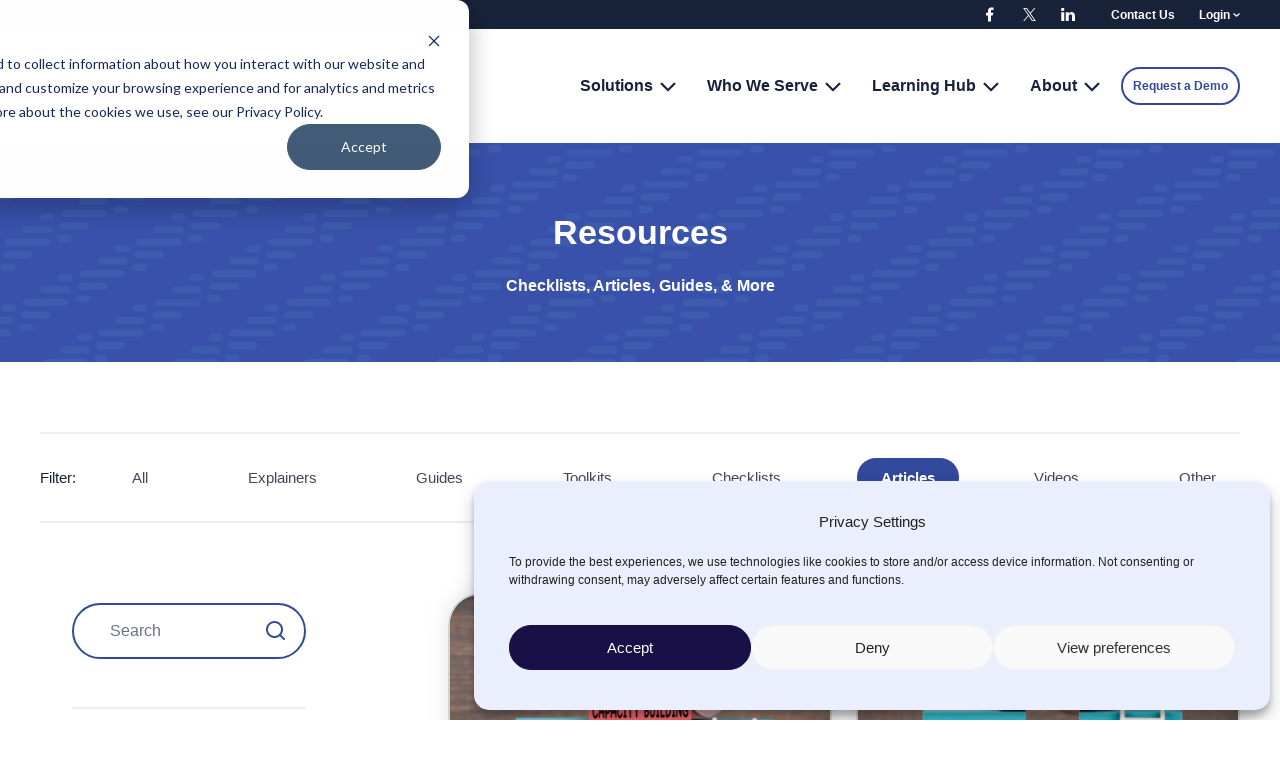

--- FILE ---
content_type: text/html; charset=UTF-8
request_url: https://www.amplifund.com/learning-hub/resources/articles/?_sft_topic=capacity-building
body_size: 25588
content:
<!doctype html>
<html lang="en-US" prefix="og: https://ogp.me/ns#">
<head>
	<script>
(function () {
  let GTMloaded = false;
  let hadConsent = false; // track prior state to detect withdraw vs initial deny

  function loadGTM() {
    if (GTMloaded) return;
    GTMloaded = true;
    (function(w,d,s,l,i){
      w[l]=w[l]||[]; w[l].push({'gtm.start': new Date().getTime(), event:'gtm.js'});
      var f=d.getElementsByTagName(s)[0], j=d.createElement(s), dl=l!='dataLayer'?'&l='+l:'';
      j.async=true; j.src='https://www.googletagmanager.com/gtm.js?id='+i+dl;
      f.parentNode.insertBefore(j,f);
    })(window,document,'script','dataLayer','GTM-WC2B56K');
  }

  // INITIAL LOAD: never reload here
  function maybeLoadGTM() {
    const hasConsentNow = cmplz_has_consent('statistics') && cmplz_has_consent('marketing');
    hadConsent = hasConsentNow;           // remember starting state
    if (hasConsentNow) loadGTM();         // load if already granted
    // if denied at start: do nothing; wait for a change
  }

  // CONSENT CHANGE: only reload if going from allowed -> denied
  function onConsentChange() {
    const hasConsentNow = cmplz_has_consent('statistics') && cmplz_has_consent('marketing');

    if (hasConsentNow && !GTMloaded) {
      loadGTM();                          // granted later → load GTM
    } else if (!hasConsentNow && hadConsent) {
      // withdrawn (previously had consent) → optional reload once
      setTimeout(function () {
        window.location.reload();
      }, 300);
    }

    hadConsent = hasConsentNow;           // update prior state
  }

  // Run once on page load (covers returning users with stored consent)
  document.addEventListener('DOMContentLoaded', maybeLoadGTM);
  // Run again whenever consent changes
  document.addEventListener('cmplz_status_change', onConsentChange);
})();
</script>
	<meta charset="UTF-8">
	<meta name="viewport" content="width=device-width, initial-scale=1">
	<link rel="profile" href="https://gmpg.org/xfn/11">
	
<!-- Search Engine Optimization by Rank Math - https://rankmath.com/ -->
<title>Articles | AmpliFund</title>
<meta name="description" content="Articles Archive | AmpliFund"/>
<meta name="robots" content="follow, index"/>
<link rel="canonical" href="https://www.amplifund.com/learning-hub/resources/articles/" />
<link rel="next" href="https://www.amplifund.com/learning-hub/resources/articles/page/2/" />
<meta property="og:locale" content="en_US" />
<meta property="og:type" content="article" />
<meta property="og:title" content="Articles | AmpliFund" />
<meta property="og:description" content="Articles Archive | AmpliFund" />
<meta property="og:url" content="https://www.amplifund.com/learning-hub/resources/articles/" />
<meta property="og:site_name" content="AmpliFund" />
<meta name="twitter:card" content="summary_large_image" />
<meta name="twitter:title" content="Articles | AmpliFund" />
<meta name="twitter:description" content="Articles Archive | AmpliFund" />
<script type="application/ld+json" class="rank-math-schema">{"@context":"https://schema.org","@graph":[{"@type":"Person","@id":"https://www.amplifund.com/#person","name":"AmpliFund","image":{"@type":"ImageObject","@id":"https://www.amplifund.com/#logo","url":"https://www.amplifund.com/wp-content/uploads/2024/01/amplifund-logo.svg","contentUrl":"https://www.amplifund.com/wp-content/uploads/2024/01/amplifund-logo.svg","caption":"AmpliFund","inLanguage":"en-US","width":"0","height":"0"}},{"@type":"WebSite","@id":"https://www.amplifund.com/#website","url":"https://www.amplifund.com","name":"AmpliFund","publisher":{"@id":"https://www.amplifund.com/#person"},"inLanguage":"en-US"},{"@type":"BreadcrumbList","@id":"https://www.amplifund.com/learning-hub/resources/articles/#breadcrumb","itemListElement":[{"@type":"ListItem","position":"1","item":{"@id":"https://www.amplifund.com","name":"Home"}},{"@type":"ListItem","position":"2","item":{"@id":"https://www.amplifund.com/learning-hub/resources/articles/","name":"Articles"}}]},{"@type":"CollectionPage","@id":"https://www.amplifund.com/learning-hub/resources/articles/#webpage","url":"https://www.amplifund.com/learning-hub/resources/articles/","name":"Articles | AmpliFund","isPartOf":{"@id":"https://www.amplifund.com/#website"},"inLanguage":"en-US","breadcrumb":{"@id":"https://www.amplifund.com/learning-hub/resources/articles/#breadcrumb"}}]}</script>
<!-- /Rank Math WordPress SEO plugin -->

<link rel='dns-prefetch' href='//js.hs-scripts.com' />
<link rel='dns-prefetch' href='//fonts.googleapis.com' />
<link rel="alternate" type="application/rss+xml" title="AmpliFund &raquo; Feed" href="https://www.amplifund.com/feed/" />
<link rel="alternate" type="application/rss+xml" title="AmpliFund &raquo; Comments Feed" href="https://www.amplifund.com/comments/feed/" />
<link rel="alternate" type="application/rss+xml" title="AmpliFund &raquo; Articles Feed" href="https://www.amplifund.com/learning-hub/resources/articles/feed/" />
<style id='wp-img-auto-sizes-contain-inline-css'>
img:is([sizes=auto i],[sizes^="auto," i]){contain-intrinsic-size:3000px 1500px}
/*# sourceURL=wp-img-auto-sizes-contain-inline-css */
</style>
<style id='wp-emoji-styles-inline-css'>

	img.wp-smiley, img.emoji {
		display: inline !important;
		border: none !important;
		box-shadow: none !important;
		height: 1em !important;
		width: 1em !important;
		margin: 0 0.07em !important;
		vertical-align: -0.1em !important;
		background: none !important;
		padding: 0 !important;
	}
/*# sourceURL=wp-emoji-styles-inline-css */
</style>
<style id='wp-block-library-inline-css'>
:root{--wp-block-synced-color:#7a00df;--wp-block-synced-color--rgb:122,0,223;--wp-bound-block-color:var(--wp-block-synced-color);--wp-editor-canvas-background:#ddd;--wp-admin-theme-color:#007cba;--wp-admin-theme-color--rgb:0,124,186;--wp-admin-theme-color-darker-10:#006ba1;--wp-admin-theme-color-darker-10--rgb:0,107,160.5;--wp-admin-theme-color-darker-20:#005a87;--wp-admin-theme-color-darker-20--rgb:0,90,135;--wp-admin-border-width-focus:2px}@media (min-resolution:192dpi){:root{--wp-admin-border-width-focus:1.5px}}.wp-element-button{cursor:pointer}:root .has-very-light-gray-background-color{background-color:#eee}:root .has-very-dark-gray-background-color{background-color:#313131}:root .has-very-light-gray-color{color:#eee}:root .has-very-dark-gray-color{color:#313131}:root .has-vivid-green-cyan-to-vivid-cyan-blue-gradient-background{background:linear-gradient(135deg,#00d084,#0693e3)}:root .has-purple-crush-gradient-background{background:linear-gradient(135deg,#34e2e4,#4721fb 50%,#ab1dfe)}:root .has-hazy-dawn-gradient-background{background:linear-gradient(135deg,#faaca8,#dad0ec)}:root .has-subdued-olive-gradient-background{background:linear-gradient(135deg,#fafae1,#67a671)}:root .has-atomic-cream-gradient-background{background:linear-gradient(135deg,#fdd79a,#004a59)}:root .has-nightshade-gradient-background{background:linear-gradient(135deg,#330968,#31cdcf)}:root .has-midnight-gradient-background{background:linear-gradient(135deg,#020381,#2874fc)}:root{--wp--preset--font-size--normal:16px;--wp--preset--font-size--huge:42px}.has-regular-font-size{font-size:1em}.has-larger-font-size{font-size:2.625em}.has-normal-font-size{font-size:var(--wp--preset--font-size--normal)}.has-huge-font-size{font-size:var(--wp--preset--font-size--huge)}.has-text-align-center{text-align:center}.has-text-align-left{text-align:left}.has-text-align-right{text-align:right}.has-fit-text{white-space:nowrap!important}#end-resizable-editor-section{display:none}.aligncenter{clear:both}.items-justified-left{justify-content:flex-start}.items-justified-center{justify-content:center}.items-justified-right{justify-content:flex-end}.items-justified-space-between{justify-content:space-between}.screen-reader-text{border:0;clip-path:inset(50%);height:1px;margin:-1px;overflow:hidden;padding:0;position:absolute;width:1px;word-wrap:normal!important}.screen-reader-text:focus{background-color:#ddd;clip-path:none;color:#444;display:block;font-size:1em;height:auto;left:5px;line-height:normal;padding:15px 23px 14px;text-decoration:none;top:5px;width:auto;z-index:100000}html :where(.has-border-color){border-style:solid}html :where([style*=border-top-color]){border-top-style:solid}html :where([style*=border-right-color]){border-right-style:solid}html :where([style*=border-bottom-color]){border-bottom-style:solid}html :where([style*=border-left-color]){border-left-style:solid}html :where([style*=border-width]){border-style:solid}html :where([style*=border-top-width]){border-top-style:solid}html :where([style*=border-right-width]){border-right-style:solid}html :where([style*=border-bottom-width]){border-bottom-style:solid}html :where([style*=border-left-width]){border-left-style:solid}html :where(img[class*=wp-image-]){height:auto;max-width:100%}:where(figure){margin:0 0 1em}html :where(.is-position-sticky){--wp-admin--admin-bar--position-offset:var(--wp-admin--admin-bar--height,0px)}@media screen and (max-width:600px){html :where(.is-position-sticky){--wp-admin--admin-bar--position-offset:0px}}

/*# sourceURL=wp-block-library-inline-css */
</style><style id='global-styles-inline-css'>
:root{--wp--preset--aspect-ratio--square: 1;--wp--preset--aspect-ratio--4-3: 4/3;--wp--preset--aspect-ratio--3-4: 3/4;--wp--preset--aspect-ratio--3-2: 3/2;--wp--preset--aspect-ratio--2-3: 2/3;--wp--preset--aspect-ratio--16-9: 16/9;--wp--preset--aspect-ratio--9-16: 9/16;--wp--preset--color--black: #000000;--wp--preset--color--cyan-bluish-gray: #abb8c3;--wp--preset--color--white: #ffffff;--wp--preset--color--pale-pink: #f78da7;--wp--preset--color--vivid-red: #cf2e2e;--wp--preset--color--luminous-vivid-orange: #ff6900;--wp--preset--color--luminous-vivid-amber: #fcb900;--wp--preset--color--light-green-cyan: #7bdcb5;--wp--preset--color--vivid-green-cyan: #00d084;--wp--preset--color--pale-cyan-blue: #8ed1fc;--wp--preset--color--vivid-cyan-blue: #0693e3;--wp--preset--color--vivid-purple: #9b51e0;--wp--preset--color--background: #ffffff;--wp--preset--color--foreground: #404040;--wp--preset--color--primary: #b91c1c;--wp--preset--color--secondary: #15803d;--wp--preset--color--tertiary: #0369a1;--wp--preset--gradient--vivid-cyan-blue-to-vivid-purple: linear-gradient(135deg,rgb(6,147,227) 0%,rgb(155,81,224) 100%);--wp--preset--gradient--light-green-cyan-to-vivid-green-cyan: linear-gradient(135deg,rgb(122,220,180) 0%,rgb(0,208,130) 100%);--wp--preset--gradient--luminous-vivid-amber-to-luminous-vivid-orange: linear-gradient(135deg,rgb(252,185,0) 0%,rgb(255,105,0) 100%);--wp--preset--gradient--luminous-vivid-orange-to-vivid-red: linear-gradient(135deg,rgb(255,105,0) 0%,rgb(207,46,46) 100%);--wp--preset--gradient--very-light-gray-to-cyan-bluish-gray: linear-gradient(135deg,rgb(238,238,238) 0%,rgb(169,184,195) 100%);--wp--preset--gradient--cool-to-warm-spectrum: linear-gradient(135deg,rgb(74,234,220) 0%,rgb(151,120,209) 20%,rgb(207,42,186) 40%,rgb(238,44,130) 60%,rgb(251,105,98) 80%,rgb(254,248,76) 100%);--wp--preset--gradient--blush-light-purple: linear-gradient(135deg,rgb(255,206,236) 0%,rgb(152,150,240) 100%);--wp--preset--gradient--blush-bordeaux: linear-gradient(135deg,rgb(254,205,165) 0%,rgb(254,45,45) 50%,rgb(107,0,62) 100%);--wp--preset--gradient--luminous-dusk: linear-gradient(135deg,rgb(255,203,112) 0%,rgb(199,81,192) 50%,rgb(65,88,208) 100%);--wp--preset--gradient--pale-ocean: linear-gradient(135deg,rgb(255,245,203) 0%,rgb(182,227,212) 50%,rgb(51,167,181) 100%);--wp--preset--gradient--electric-grass: linear-gradient(135deg,rgb(202,248,128) 0%,rgb(113,206,126) 100%);--wp--preset--gradient--midnight: linear-gradient(135deg,rgb(2,3,129) 0%,rgb(40,116,252) 100%);--wp--preset--font-size--small: 13px;--wp--preset--font-size--medium: 20px;--wp--preset--font-size--large: 36px;--wp--preset--font-size--x-large: 42px;--wp--preset--spacing--20: 0.44rem;--wp--preset--spacing--30: 0.67rem;--wp--preset--spacing--40: 1rem;--wp--preset--spacing--50: 1.5rem;--wp--preset--spacing--60: 2.25rem;--wp--preset--spacing--70: 3.38rem;--wp--preset--spacing--80: 5.06rem;--wp--preset--shadow--natural: 6px 6px 9px rgba(0, 0, 0, 0.2);--wp--preset--shadow--deep: 12px 12px 50px rgba(0, 0, 0, 0.4);--wp--preset--shadow--sharp: 6px 6px 0px rgba(0, 0, 0, 0.2);--wp--preset--shadow--outlined: 6px 6px 0px -3px rgb(255, 255, 255), 6px 6px rgb(0, 0, 0);--wp--preset--shadow--crisp: 6px 6px 0px rgb(0, 0, 0);}:root { --wp--style--global--content-size: 40rem;--wp--style--global--wide-size: 60rem; }:where(body) { margin: 0; }.wp-site-blocks > .alignleft { float: left; margin-right: 2em; }.wp-site-blocks > .alignright { float: right; margin-left: 2em; }.wp-site-blocks > .aligncenter { justify-content: center; margin-left: auto; margin-right: auto; }:where(.is-layout-flex){gap: 0.5em;}:where(.is-layout-grid){gap: 0.5em;}.is-layout-flow > .alignleft{float: left;margin-inline-start: 0;margin-inline-end: 2em;}.is-layout-flow > .alignright{float: right;margin-inline-start: 2em;margin-inline-end: 0;}.is-layout-flow > .aligncenter{margin-left: auto !important;margin-right: auto !important;}.is-layout-constrained > .alignleft{float: left;margin-inline-start: 0;margin-inline-end: 2em;}.is-layout-constrained > .alignright{float: right;margin-inline-start: 2em;margin-inline-end: 0;}.is-layout-constrained > .aligncenter{margin-left: auto !important;margin-right: auto !important;}.is-layout-constrained > :where(:not(.alignleft):not(.alignright):not(.alignfull)){max-width: var(--wp--style--global--content-size);margin-left: auto !important;margin-right: auto !important;}.is-layout-constrained > .alignwide{max-width: var(--wp--style--global--wide-size);}body .is-layout-flex{display: flex;}.is-layout-flex{flex-wrap: wrap;align-items: center;}.is-layout-flex > :is(*, div){margin: 0;}body .is-layout-grid{display: grid;}.is-layout-grid > :is(*, div){margin: 0;}body{padding-top: 0px;padding-right: 0px;padding-bottom: 0px;padding-left: 0px;}a:where(:not(.wp-element-button)){text-decoration: underline;}:root :where(.wp-element-button, .wp-block-button__link){background-color: #32373c;border-width: 0;color: #fff;font-family: inherit;font-size: inherit;font-style: inherit;font-weight: inherit;letter-spacing: inherit;line-height: inherit;padding-top: calc(0.667em + 2px);padding-right: calc(1.333em + 2px);padding-bottom: calc(0.667em + 2px);padding-left: calc(1.333em + 2px);text-decoration: none;text-transform: inherit;}.has-black-color{color: var(--wp--preset--color--black) !important;}.has-cyan-bluish-gray-color{color: var(--wp--preset--color--cyan-bluish-gray) !important;}.has-white-color{color: var(--wp--preset--color--white) !important;}.has-pale-pink-color{color: var(--wp--preset--color--pale-pink) !important;}.has-vivid-red-color{color: var(--wp--preset--color--vivid-red) !important;}.has-luminous-vivid-orange-color{color: var(--wp--preset--color--luminous-vivid-orange) !important;}.has-luminous-vivid-amber-color{color: var(--wp--preset--color--luminous-vivid-amber) !important;}.has-light-green-cyan-color{color: var(--wp--preset--color--light-green-cyan) !important;}.has-vivid-green-cyan-color{color: var(--wp--preset--color--vivid-green-cyan) !important;}.has-pale-cyan-blue-color{color: var(--wp--preset--color--pale-cyan-blue) !important;}.has-vivid-cyan-blue-color{color: var(--wp--preset--color--vivid-cyan-blue) !important;}.has-vivid-purple-color{color: var(--wp--preset--color--vivid-purple) !important;}.has-background-color{color: var(--wp--preset--color--background) !important;}.has-foreground-color{color: var(--wp--preset--color--foreground) !important;}.has-primary-color{color: var(--wp--preset--color--primary) !important;}.has-secondary-color{color: var(--wp--preset--color--secondary) !important;}.has-tertiary-color{color: var(--wp--preset--color--tertiary) !important;}.has-black-background-color{background-color: var(--wp--preset--color--black) !important;}.has-cyan-bluish-gray-background-color{background-color: var(--wp--preset--color--cyan-bluish-gray) !important;}.has-white-background-color{background-color: var(--wp--preset--color--white) !important;}.has-pale-pink-background-color{background-color: var(--wp--preset--color--pale-pink) !important;}.has-vivid-red-background-color{background-color: var(--wp--preset--color--vivid-red) !important;}.has-luminous-vivid-orange-background-color{background-color: var(--wp--preset--color--luminous-vivid-orange) !important;}.has-luminous-vivid-amber-background-color{background-color: var(--wp--preset--color--luminous-vivid-amber) !important;}.has-light-green-cyan-background-color{background-color: var(--wp--preset--color--light-green-cyan) !important;}.has-vivid-green-cyan-background-color{background-color: var(--wp--preset--color--vivid-green-cyan) !important;}.has-pale-cyan-blue-background-color{background-color: var(--wp--preset--color--pale-cyan-blue) !important;}.has-vivid-cyan-blue-background-color{background-color: var(--wp--preset--color--vivid-cyan-blue) !important;}.has-vivid-purple-background-color{background-color: var(--wp--preset--color--vivid-purple) !important;}.has-background-background-color{background-color: var(--wp--preset--color--background) !important;}.has-foreground-background-color{background-color: var(--wp--preset--color--foreground) !important;}.has-primary-background-color{background-color: var(--wp--preset--color--primary) !important;}.has-secondary-background-color{background-color: var(--wp--preset--color--secondary) !important;}.has-tertiary-background-color{background-color: var(--wp--preset--color--tertiary) !important;}.has-black-border-color{border-color: var(--wp--preset--color--black) !important;}.has-cyan-bluish-gray-border-color{border-color: var(--wp--preset--color--cyan-bluish-gray) !important;}.has-white-border-color{border-color: var(--wp--preset--color--white) !important;}.has-pale-pink-border-color{border-color: var(--wp--preset--color--pale-pink) !important;}.has-vivid-red-border-color{border-color: var(--wp--preset--color--vivid-red) !important;}.has-luminous-vivid-orange-border-color{border-color: var(--wp--preset--color--luminous-vivid-orange) !important;}.has-luminous-vivid-amber-border-color{border-color: var(--wp--preset--color--luminous-vivid-amber) !important;}.has-light-green-cyan-border-color{border-color: var(--wp--preset--color--light-green-cyan) !important;}.has-vivid-green-cyan-border-color{border-color: var(--wp--preset--color--vivid-green-cyan) !important;}.has-pale-cyan-blue-border-color{border-color: var(--wp--preset--color--pale-cyan-blue) !important;}.has-vivid-cyan-blue-border-color{border-color: var(--wp--preset--color--vivid-cyan-blue) !important;}.has-vivid-purple-border-color{border-color: var(--wp--preset--color--vivid-purple) !important;}.has-background-border-color{border-color: var(--wp--preset--color--background) !important;}.has-foreground-border-color{border-color: var(--wp--preset--color--foreground) !important;}.has-primary-border-color{border-color: var(--wp--preset--color--primary) !important;}.has-secondary-border-color{border-color: var(--wp--preset--color--secondary) !important;}.has-tertiary-border-color{border-color: var(--wp--preset--color--tertiary) !important;}.has-vivid-cyan-blue-to-vivid-purple-gradient-background{background: var(--wp--preset--gradient--vivid-cyan-blue-to-vivid-purple) !important;}.has-light-green-cyan-to-vivid-green-cyan-gradient-background{background: var(--wp--preset--gradient--light-green-cyan-to-vivid-green-cyan) !important;}.has-luminous-vivid-amber-to-luminous-vivid-orange-gradient-background{background: var(--wp--preset--gradient--luminous-vivid-amber-to-luminous-vivid-orange) !important;}.has-luminous-vivid-orange-to-vivid-red-gradient-background{background: var(--wp--preset--gradient--luminous-vivid-orange-to-vivid-red) !important;}.has-very-light-gray-to-cyan-bluish-gray-gradient-background{background: var(--wp--preset--gradient--very-light-gray-to-cyan-bluish-gray) !important;}.has-cool-to-warm-spectrum-gradient-background{background: var(--wp--preset--gradient--cool-to-warm-spectrum) !important;}.has-blush-light-purple-gradient-background{background: var(--wp--preset--gradient--blush-light-purple) !important;}.has-blush-bordeaux-gradient-background{background: var(--wp--preset--gradient--blush-bordeaux) !important;}.has-luminous-dusk-gradient-background{background: var(--wp--preset--gradient--luminous-dusk) !important;}.has-pale-ocean-gradient-background{background: var(--wp--preset--gradient--pale-ocean) !important;}.has-electric-grass-gradient-background{background: var(--wp--preset--gradient--electric-grass) !important;}.has-midnight-gradient-background{background: var(--wp--preset--gradient--midnight) !important;}.has-small-font-size{font-size: var(--wp--preset--font-size--small) !important;}.has-medium-font-size{font-size: var(--wp--preset--font-size--medium) !important;}.has-large-font-size{font-size: var(--wp--preset--font-size--large) !important;}.has-x-large-font-size{font-size: var(--wp--preset--font-size--x-large) !important;}
/*# sourceURL=global-styles-inline-css */
</style>

<link rel='stylesheet' id='cmplz-general-css' href='https://www.amplifund.com/wp-content/plugins/complianz-gdpr-premium/assets/css/cookieblocker.min.css?ver=1762290988' media='all' />
<link rel='stylesheet' id='search-filter-plugin-styles-css' href='https://www.amplifund.com/wp-content/plugins/search-filter-pro/public/assets/css/search-filter.min.css?ver=2.5.21' media='all' />
<link data-service="google-fonts" data-category="marketing" rel='stylesheet' id='google-fonts-css' data-href='https://fonts.googleapis.com/css2?family=Poppins:ital,wght@0,300;0,400;0,500;0,600;0,700;1,400;1,600;1,700&#038;display=swap' media='all' />
<link rel='stylesheet' id='flowbite-css-css' href='https://www.amplifund.com/wp-content/themes/amplifundwp/theme/flowbite.min.css?ver=0.1.0' media='all' />
<link rel='stylesheet' id='amplifundwp-style-css' href='https://www.amplifund.com/wp-content/themes/amplifundwp/theme/style.css?ver=0.1.0' media='all' />
<script src="https://www.amplifund.com/wp-includes/js/jquery/jquery.min.js?ver=3.7.1" id="jquery-core-js"></script>
<script src="https://www.amplifund.com/wp-includes/js/jquery/jquery-migrate.min.js?ver=3.4.1" id="jquery-migrate-js"></script>
<script id="search-filter-plugin-build-js-extra">
var SF_LDATA = {"ajax_url":"https://www.amplifund.com/wp-admin/admin-ajax.php","home_url":"https://www.amplifund.com/","extensions":[]};
//# sourceURL=search-filter-plugin-build-js-extra
</script>
<script src="https://www.amplifund.com/wp-content/plugins/search-filter-pro/public/assets/js/search-filter-build.min.js?ver=2.5.21" id="search-filter-plugin-build-js"></script>
<script src="https://www.amplifund.com/wp-content/plugins/search-filter-pro/public/assets/js/chosen.jquery.min.js?ver=2.5.21" id="search-filter-plugin-chosen-js"></script>
<link rel="https://api.w.org/" href="https://www.amplifund.com/wp-json/" /><link rel="EditURI" type="application/rsd+xml" title="RSD" href="https://www.amplifund.com/xmlrpc.php?rsd" />
<meta name="generator" content="WordPress 6.9" />
<meta name="cdp-version" content="1.5.0" />			<!-- DO NOT COPY THIS SNIPPET! Start of Page Analytics Tracking for HubSpot WordPress plugin v11.3.33-->
			<script class="hsq-set-content-id" data-content-id="listing-page">
				var _hsq = _hsq || [];
				_hsq.push(["setContentType", "listing-page"]);
			</script>
			<!-- DO NOT COPY THIS SNIPPET! End of Page Analytics Tracking for HubSpot WordPress plugin -->
						<style>.cmplz-hidden {
					display: none !important;
				}</style><script id='nitro-telemetry-meta' nitro-exclude>window.NPTelemetryMetadata={missReason: (!window.NITROPACK_STATE ? 'cache not found' : 'hit'),pageType: 'archive',isEligibleForOptimization: true,}</script><script id='nitro-generic' nitro-exclude>(()=>{window.NitroPack=window.NitroPack||{coreVersion:"na",isCounted:!1};let e=document.createElement("script");if(e.src="https://nitroscripts.com/EYvkYKkjyLBwUszlznuNiUvdwIzEuIrv",e.async=!0,e.id="nitro-script",document.head.appendChild(e),!window.NitroPack.isCounted){window.NitroPack.isCounted=!0;let t=()=>{navigator.sendBeacon("https://to.getnitropack.com/p",JSON.stringify({siteId:"EYvkYKkjyLBwUszlznuNiUvdwIzEuIrv",url:window.location.href,isOptimized:!!window.IS_NITROPACK,coreVersion:"na",missReason:window.NPTelemetryMetadata?.missReason||"",pageType:window.NPTelemetryMetadata?.pageType||"",isEligibleForOptimization:!!window.NPTelemetryMetadata?.isEligibleForOptimization}))};(()=>{let e=()=>new Promise(e=>{"complete"===document.readyState?e():window.addEventListener("load",e)}),i=()=>new Promise(e=>{document.prerendering?document.addEventListener("prerenderingchange",e,{once:!0}):e()}),a=async()=>{await i(),await e(),t()};a()})(),window.addEventListener("pageshow",e=>{if(e.persisted){let i=document.prerendering||self.performance?.getEntriesByType?.("navigation")[0]?.activationStart>0;"visible"!==document.visibilityState||i||t()}})}})();</script><link rel="icon" href="https://www.amplifund.com/wp-content/uploads/2024/04/cropped-cropped-favicon-270x270-1-32x32.png" sizes="32x32" />
<link rel="icon" href="https://www.amplifund.com/wp-content/uploads/2024/04/cropped-cropped-favicon-270x270-1-192x192.png" sizes="192x192" />
<link rel="apple-touch-icon" href="https://www.amplifund.com/wp-content/uploads/2024/04/cropped-cropped-favicon-270x270-1-180x180.png" />
<meta name="msapplication-TileImage" content="https://www.amplifund.com/wp-content/uploads/2024/04/cropped-cropped-favicon-270x270-1-270x270.png" />
	
</head>

<body data-cmplz=1 class="archive post-type-archive post-type-archive-articles wp-embed-responsive wp-theme-amplifundwptheme relative !scroll-smooth">


<div id="page">
	<a href="#content" class="sr-only">Skip to content</a>

	
<header id="masthead">

	<div class="topbar bg-meteor py-1.5">
		<div class="max-w-screen-xl mx-auto px-6">
			<div class="flex justify-end items-center">
				<div class="social-media-links flex items-center">
											<a href="https://www.facebook.com/AmpliFund/" target="_blank" class="social-media-link px-3">
							<svg xmlns="http://www.w3.org/2000/svg" width="17" height="17" viewBox="0 0 17 17" fill="none">
  <path d="M9.91668 9.56249H11.6875L12.3958 6.72916H9.91668V5.31249C9.91668 4.58291 9.91668 3.89582 11.3333 3.89582H12.3958V1.51582C12.1649 1.48536 11.293 1.41666 10.3721 1.41666C8.44901 1.41666 7.08334 2.59036 7.08334 4.74582V6.72916H4.95834V9.56249H7.08334V15.5833H9.91668V9.56249Z" fill="white"/>
</svg>						</a>
																<a href="https://twitter.com/AmpliFund_" target="_blank" class="social-media-link px-3">
							<svg xmlns="http://www.w3.org/2000/svg" width="15" height="15" viewBox="0 0 15 15" fill="none">
  <path d="M8.71312 6.495L13.4597 0.9375H12.3347L8.21438 5.76281L4.92188 0.9375H1.125L6.10313 8.235L1.125 14.0625H2.25L6.60187 8.96625L10.0791 14.0625H13.8759L8.71312 6.495ZM7.17281 8.29875L6.66844 7.57219L2.655 1.79062H4.38281L7.62094 6.45656L8.12531 7.18313L12.3356 13.2487H10.6078L7.17281 8.29875Z" fill="white"/>
</svg>						</a>
																<a href="https://www.linkedin.com/company/amplifund" target="_blank" class="social-media-link px-3">
							<svg xmlns="http://www.w3.org/2000/svg" width="14.186" height="13.559" viewBox="0 0 14.186 13.559">
  <g id="Group_38" data-name="Group 38" transform="translate(-1616.28 -6.696)">
    <path id="path28" d="M1619.5,20.255V11.107h-3.041v9.148Zm-1.521-10.4a1.694,1.694,0,1,0-.019,0Z" fill="#fff" fill-rule="evenodd"/>
    <path id="path30" d="M1621.183,20.255h3.041V15.146a2.1,2.1,0,0,1,.1-.742,1.666,1.666,0,0,1,1.561-1.112c1.1,0,1.54.839,1.54,2.069v4.894h3.041V15.01c0-2.811-1.5-4.118-3.5-4.118a3.029,3.029,0,0,0-2.761,1.541h.02V11.107h-3.04c.039.858,0,9.148,0,9.148Z" fill="#fff" fill-rule="evenodd"/>
  </g>
</svg>						</a>
									</div>
				<div class="topbar-nav-menu">
					<ul id="topbar-menu" class="flex text-white"><li id="menu-item-36" class="menu-item menu-item-type-post_type menu-item-object-page menu-item-36 pl-6"><a href="https://www.amplifund.com/contact-us/" class="block text-xs leading-none text-white font-semibold">Contact Us</a></li>
<li id="menu-item-37" class="menu-item menu-item-type-custom menu-item-object-custom menu-item-has-children menu-item-37 pl-6"><a target="_blank" class="block text-xs leading-none text-white font-semibold">Login</a>
<ul class="sub-menu">
	<li id="menu-item-4270" class="menu-item menu-item-type-custom menu-item-object-custom menu-item-4270 pl-6"><a target="_blank" href="https://www.gotomygrants.com/account/login.aspx" class="block text-xs leading-none text-white font-semibold">Main Login</a></li>
	<li id="menu-item-4271" class="menu-item menu-item-type-custom menu-item-object-custom menu-item-4271 pl-6"><a target="_blank" href="https://il.amplifund.com/" class="block text-xs leading-none text-white font-semibold">IL Login</a></li>
	<li id="menu-item-4272" class="menu-item menu-item-type-custom menu-item-object-custom menu-item-4272 pl-6"><a target="_blank" href="https://mt.amplifund.com/" class="block text-xs leading-none text-white font-semibold">MT Login</a></li>
	<li id="menu-item-4273" class="menu-item menu-item-type-custom menu-item-object-custom menu-item-4273 pl-6"><a target="_blank" href="https://ne.amplifund.com/" class="block text-xs leading-none text-white font-semibold">NE Login</a></li>
</ul>
</li>
</ul>				</div>
			</div>
		</div>
	</div>

		<nav id="site-navigation" class="bg-white" aria-label="Main Navigation">
		<div class="max-w-screen-xl flex flex-wrap items-center justify-between mx-auto px-6 py-3 lg:p-6 relative">
			<div class="w-[180px] md:w-[211px]" id="header-logo">
				<a href="https://www.amplifund.com">
					<svg id="Layer_1" xmlns="http://www.w3.org/2000/svg" xmlns:xlink="http://www.w3.org/1999/xlink" version="1.1" viewBox="0 0 80 25">
  <!-- Generator: Adobe Illustrator 29.3.1, SVG Export Plug-In . SVG Version: 2.1.0 Build 151)  -->
  <defs>
    <style>
      .st0 {
        fill: url(#linear-gradient2);
      }

      .st1 {
        fill: url(#linear-gradient1);
      }

      .st2 {
        fill: url(#linear-gradient3);
      }

      .st3 {
        fill: url(#linear-gradient4);
      }

      .st4 {
        fill: url(#linear-gradient);
      }

      .st5 {
        fill: #1b233a;
      }
    </style>
    <linearGradient id="linear-gradient" x1="69.48" y1="6.68" x2="76.77" y2="6.68" gradientUnits="userSpaceOnUse">
      <stop offset="0" stop-color="#64bf7d"/>
      <stop offset="1" stop-color="#00ad91"/>
    </linearGradient>
    <linearGradient id="linear-gradient1" x1="72.26" y1="4.65" x2="77.12" y2="4.65" xlink:href="#linear-gradient"/>
    <linearGradient id="linear-gradient2" x1="75.06" y1="2.68" x2="77.48" y2="2.68" xlink:href="#linear-gradient"/>
    <linearGradient id="linear-gradient3" x1="69.13" y1="8.68" x2="73.99" y2="8.68" xlink:href="#linear-gradient"/>
    <linearGradient id="linear-gradient4" x1="68.78" y1="10.68" x2="71.2" y2="10.68" xlink:href="#linear-gradient"/>
  </defs>
  <g>
    <g>
      <path class="st5" d="M11.57,16.27h-1.92l-.42-2.03h-3.65l-1.12,2.03h-2L7.65,7.08h1.98l1.94,9.19ZM8.03,9.78l-1.59,2.87h2.51l-.58-2.87-.09-.51-.25.51Z"/>
      <path class="st5" d="M22.72,11.95l-.76,4.32h-1.71l.7-3.95c.13-.77-.05-1.19-.66-1.19s-1.27.47-1.5,1.46l-.64,3.69h-1.71l.7-3.95c.13-.77-.07-1.19-.67-1.19-.64,0-1.3.5-1.5,1.56l-.63,3.58h-1.71l1.18-6.65h1.47l-.03.84c.35-.51,1.05-.98,1.94-.98s1.5.42,1.69,1.14c.39-.59,1.17-1.14,2.13-1.14,1.42,0,1.97.97,1.69,2.48Z"/>
      <path class="st5" d="M31.13,12.35c0,2.05-1.47,4.06-3.74,4.06-1,0-1.58-.46-1.85-.93l-.64,3.61h-1.71l1.67-9.48h1.47l-.03.83c.45-.56,1.17-.97,2.3-.97,1.55,0,2.53,1.27,2.53,2.89ZM25.96,12.85l-.03.18c-.2,1.14.53,1.77,1.37,1.77,1.15,0,2.05-1.06,2.05-2.27,0-.88-.56-1.47-1.37-1.47-.84,0-1.82.63-2.02,1.79Z"/>
      <path class="st5" d="M33.55,16.27h-1.71l1.69-9.58h1.71l-1.69,9.58Z"/>
      <path class="st5" d="M37.09,16.27h-1.71l1.18-6.65h1.71l-1.18,6.65ZM38.8,7.63c-.09.59-.63,1.04-1.22,1.04s-.95-.42-.85-.98c.08-.59.63-1.04,1.21-1.04s.95.42.87.98Z"/>
      <path class="st5" d="M45.51,8.76h-3.41l-.37,2.06h2.89l-.29,1.69h-2.9l-.66,3.75h-1.8l1.61-9.19h5.21l-.29,1.68Z"/>
      <path class="st5" d="M50.64,16.27h-1.47l.03-.84c-.35.51-1.06.98-1.94.98-1.42,0-1.97-.97-1.69-2.48l.75-4.32h1.71l-.68,3.94c-.14.79.05,1.21.66,1.21s1.3-.5,1.48-1.57l.63-3.57h1.71l-1.17,6.65Z"/>
      <path class="st5" d="M58.75,11.95l-.75,4.32h-1.71l.68-3.95c.14-.77-.07-1.19-.66-1.19-.66,0-1.34.5-1.54,1.56l-.63,3.58h-1.71l1.18-6.65h1.47l-.03.84c.35-.51,1.08-.98,1.96-.98,1.43,0,2,.97,1.72,2.48Z"/>
      <path class="st5" d="M65.93,16.27h-1.47l.03-.83c-.45.56-1.15.97-2.28.97-1.55,0-2.55-1.29-2.55-2.9,0-2.05,1.47-4.04,3.74-4.04,1.01,0,1.59.45,1.86.92l.66-3.7h1.71l-1.69,9.58ZM61.44,13.34c0,.88.56,1.47,1.36,1.47.84,0,1.82-.63,2.02-1.8l.03-.17c.2-1.14-.52-1.77-1.36-1.77-1.14,0-2.05,1.05-2.05,2.27Z"/>
    </g>
    <g>
      <rect class="st4" x="69.48" y="6.07" width="7.3" height="1.22" rx=".61" ry=".61"/>
      <rect class="st1" x="72.26" y="4.04" width="4.86" height="1.22" rx=".61" ry=".61"/>
      <path class="st0" d="M76.87,2.07h-1.2c-.34,0-.61.27-.61.61s.27.61.61.61h1.2c.34,0,.61-.27.61-.61s-.27-.61-.61-.61Z"/>
      <path class="st2" d="M73.39,8.08h-3.65c-.34,0-.61.27-.61.61s.27.61.61.61h3.65c.34,0,.61-.27.61-.61s-.27-.61-.61-.61Z"/>
      <path class="st3" d="M70.6,10.08h-1.2c-.34,0-.61.27-.61.61s.27.61.61.61h1.2c.34,0,.61-.27.61-.61s-.27-.61-.61-.61Z"/>
    </g>
  </g>
  <g>
    <path class="st5" d="M13.97,22.37l1.6-2.45h.45l.61,2.45h-.45l-.51-2.22h.18l-1.38,2.22h-.49ZM14.59,21.8l.2-.36h1.32l.06.36h-1.58Z"/>
    <path class="st5" d="M18.48,21.99h1.39l-.08.38h-1.84l.49-2.45h1.79l-.08.39h-1.34l-.34,1.68ZM18.66,20.94h1.22l-.07.37h-1.22l.07-.37Z"/>
    <path class="st5" d="M21.07,22.39c-.15,0-.29-.03-.4-.1-.11-.06-.19-.16-.24-.29-.05-.13-.05-.28-.01-.47l.21-1.04h.44l-.21,1.03c-.03.15-.01.27.04.35.06.09.16.13.31.13.16,0,.29-.04.4-.13.1-.09.18-.22.21-.41l.2-.97h.43l-.37,1.87h-.42l.11-.53.07.17c-.09.13-.2.23-.34.29-.13.06-.28.09-.44.09Z"/>
    <path class="st5" d="M24.12,20.48c.16,0,.3.03.41.1.11.07.19.16.24.29.05.13.05.29.01.47l-.21,1.04h-.44l.21-1.03c.03-.15.02-.27-.04-.36-.06-.08-.16-.13-.32-.13s-.29.04-.4.13c-.11.09-.18.22-.22.41l-.19.97h-.44l.37-1.87h.42l-.1.54-.07-.17c.09-.13.2-.23.33-.29s.28-.09.44-.09Z"/>
    <path class="st5" d="M26.04,22.39c-.15,0-.29-.03-.41-.1-.12-.06-.22-.16-.3-.28-.07-.12-.11-.27-.11-.45,0-.16.03-.3.08-.43.05-.13.13-.25.22-.35.1-.1.21-.18.34-.23s.27-.08.41-.08c.16,0,.29.03.41.09.11.06.2.14.26.26.06.11.09.25.08.42,0,.23-.05.43-.12.61-.08.17-.19.31-.33.4-.14.1-.32.14-.51.14ZM26.16,22.02c.12,0,.23-.03.33-.09.1-.06.17-.14.23-.25.06-.1.08-.23.08-.36,0-.15-.04-.26-.13-.34s-.21-.13-.37-.13c-.12,0-.23.03-.33.09s-.17.14-.23.25c-.05.1-.08.23-.08.36,0,.14.04.26.13.34s.21.13.36.13ZM26.62,22.37l.08-.43.12-.49.06-.5.09-.44h.44l-.37,1.87h-.42Z"/>
    <path class="st5" d="M29.46,22.41c-.13,0-.25-.01-.37-.04-.12-.02-.23-.06-.33-.1s-.18-.09-.25-.15l.19-.36c.07.06.15.11.23.15.08.04.18.07.27.09.1.02.19.03.29.03.12,0,.22-.01.31-.04.09-.03.16-.07.21-.12s.07-.11.07-.19c0-.07-.02-.12-.07-.16-.05-.04-.1-.07-.18-.1s-.15-.05-.24-.08-.18-.05-.26-.08-.17-.07-.24-.12c-.07-.05-.13-.11-.18-.18-.05-.07-.07-.17-.07-.29,0-.16.05-.3.14-.42.09-.12.22-.21.37-.27.16-.06.34-.1.56-.1.16,0,.31.02.45.05.14.04.27.09.37.15l-.18.36c-.09-.06-.19-.11-.31-.14-.12-.03-.23-.05-.36-.05s-.23.02-.32.05c-.09.03-.16.07-.2.13s-.07.12-.07.19c0,.07.02.12.07.16s.1.08.18.1c.07.03.15.05.24.08.09.02.17.05.26.08.09.03.17.07.24.11.07.05.13.1.18.18.05.07.07.16.07.27,0,.16-.04.3-.13.42s-.22.21-.38.28c-.16.06-.35.1-.57.1Z"/>
    <path class="st5" d="M31.83,22.39c-.18,0-.34-.03-.48-.1s-.24-.16-.32-.29c-.08-.12-.11-.27-.11-.44,0-.21.05-.4.14-.56.1-.16.23-.29.4-.39.17-.09.36-.14.57-.14.18,0,.34.03.48.1.14.07.24.16.31.29.07.12.11.27.11.43,0,.21-.05.4-.14.56-.09.16-.23.29-.39.39-.17.1-.36.14-.58.14ZM31.86,22.02c.12,0,.23-.03.33-.09s.17-.14.23-.25.08-.23.08-.36c0-.15-.04-.26-.13-.34-.09-.08-.21-.13-.37-.13-.12,0-.23.03-.33.09s-.17.14-.23.25c-.05.1-.08.23-.08.36,0,.14.04.26.13.34.09.08.21.13.36.13Z"/>
    <path class="st5" d="M33.25,22.37l.52-2.6h.44l-.52,2.6h-.44Z"/>
    <path class="st5" d="M35.12,22.39c-.15,0-.29-.03-.4-.1-.11-.06-.19-.16-.24-.29-.05-.13-.05-.28-.01-.47l.21-1.04h.44l-.21,1.03c-.03.15-.01.27.04.35.06.09.16.13.31.13.16,0,.29-.04.4-.13.1-.09.18-.22.21-.41l.2-.97h.43l-.37,1.87h-.42l.11-.53.07.17c-.09.13-.2.23-.34.29-.13.06-.28.09-.44.09Z"/>
    <path class="st5" d="M36.83,20.87l.07-.35h1.24l-.07.35h-1.24ZM37.48,22.39c-.12,0-.22-.03-.31-.08-.09-.05-.15-.13-.19-.23-.04-.1-.04-.21-.02-.34l.33-1.66h.44l-.33,1.66c-.01.09,0,.16.03.21.03.05.09.08.19.08.04,0,.08,0,.13-.02.04-.01.08-.03.12-.05l.08.32c-.07.04-.14.07-.22.09-.08.02-.16.02-.23.02Z"/>
    <path class="st5" d="M38.33,22.37l.37-1.87h.44l-.37,1.87h-.44ZM39.02,20.19c-.08,0-.14-.02-.19-.07s-.07-.11-.07-.17c0-.08.03-.15.08-.2.05-.05.13-.08.22-.08.08,0,.14.02.19.07.05.05.07.1.07.17,0,.09-.03.16-.08.21-.06.05-.13.08-.22.08Z"/>
    <path class="st5" d="M40.35,22.39c-.18,0-.34-.03-.48-.1s-.24-.16-.32-.29c-.08-.12-.11-.27-.11-.44,0-.21.05-.4.14-.56.1-.16.23-.29.4-.39.17-.09.36-.14.57-.14.18,0,.34.03.48.1.14.07.24.16.31.29.07.12.11.27.11.43,0,.21-.05.4-.14.56-.09.16-.23.29-.39.39-.17.1-.36.14-.58.14ZM40.37,22.02c.12,0,.23-.03.33-.09s.17-.14.23-.25.08-.23.08-.36c0-.15-.04-.26-.13-.34-.09-.08-.21-.13-.37-.13-.12,0-.23.03-.33.09s-.17.14-.23.25c-.05.1-.08.23-.08.36,0,.14.04.26.13.34.09.08.21.13.36.13Z"/>
    <path class="st5" d="M43.15,20.48c.16,0,.3.03.41.1.11.07.19.16.24.29.05.13.05.29.01.47l-.21,1.04h-.44l.21-1.03c.03-.15.02-.27-.04-.36-.06-.08-.16-.13-.32-.13s-.29.04-.4.13c-.11.09-.18.22-.22.41l-.19.97h-.44l.37-1.87h.42l-.1.54-.07-.17c.09-.13.2-.23.33-.29s.28-.09.44-.09Z"/>
    <path class="st5" d="M44.88,22.39c-.16,0-.31-.02-.46-.06-.14-.04-.25-.09-.33-.15l.19-.33c.08.06.17.1.29.13.12.03.24.05.36.05.14,0,.25-.02.32-.06s.1-.09.1-.16c0-.05-.02-.09-.07-.12-.05-.03-.11-.05-.19-.06-.08-.02-.16-.03-.24-.05-.09-.02-.17-.04-.25-.08-.08-.03-.14-.08-.19-.14s-.07-.15-.07-.25c0-.13.04-.25.11-.34s.18-.17.31-.22c.13-.05.29-.08.47-.08.13,0,.25.01.37.04.12.03.22.07.3.12l-.16.34c-.08-.05-.17-.09-.27-.11-.1-.02-.19-.03-.28-.03-.14,0-.25.02-.31.06-.07.04-.1.1-.1.16,0,.05.02.09.07.12s.11.05.19.07c.08.02.16.03.25.05.09.02.17.04.24.08.08.03.14.08.19.14.05.06.08.14.08.25,0,.14-.04.25-.12.34s-.18.17-.32.21-.29.07-.47.07Z"/>
    <path class="st5" d="M48.35,22.41c-.25,0-.46-.04-.64-.13s-.31-.21-.41-.37c-.09-.16-.14-.34-.14-.55s.04-.4.11-.58c.07-.18.17-.34.31-.47.13-.14.29-.24.48-.31.18-.07.39-.11.62-.11.21,0,.4.03.56.1.16.07.28.17.37.3l-.33.28c-.07-.09-.15-.16-.26-.21-.1-.05-.23-.07-.38-.07-.16,0-.3.03-.42.08s-.23.13-.32.23c-.09.1-.16.21-.21.33s-.07.26-.07.41c0,.13.03.25.09.35.06.1.15.18.26.24.12.06.26.08.42.08.14,0,.27-.02.38-.07.12-.05.22-.12.31-.22l.27.29c-.12.14-.27.23-.44.3-.17.06-.36.1-.56.1Z"/>
    <path class="st5" d="M50.6,22.39c-.18,0-.34-.03-.48-.1s-.24-.16-.32-.29c-.08-.12-.11-.27-.11-.44,0-.21.05-.4.14-.56.1-.16.23-.29.4-.39.17-.09.36-.14.57-.14.18,0,.34.03.48.1.14.07.24.16.31.29.07.12.11.27.11.43,0,.21-.05.4-.14.56-.09.16-.23.29-.39.39-.17.1-.36.14-.58.14ZM50.62,22.02c.12,0,.23-.03.33-.09s.17-.14.23-.25.08-.23.08-.36c0-.15-.04-.26-.13-.34-.09-.08-.21-.13-.37-.13-.12,0-.23.03-.33.09s-.17.14-.23.25c-.05.1-.08.23-.08.36,0,.14.04.26.13.34.09.08.21.13.36.13Z"/>
    <path class="st5" d="M54.69,20.48c.16,0,.3.03.41.1.11.07.19.16.23.29.04.13.05.29.01.47l-.21,1.04h-.44l.2-1.03c.03-.15.02-.27-.03-.36-.06-.08-.16-.13-.31-.13s-.27.04-.37.13c-.1.09-.17.22-.2.4l-.2.97h-.44l.2-1.03c.03-.15.02-.27-.04-.36-.06-.08-.16-.13-.3-.13s-.28.04-.37.13c-.1.09-.17.22-.2.41l-.19.97h-.44l.37-1.87h.42l-.1.52-.07-.15c.09-.13.19-.23.32-.29s.27-.09.42-.09c.12,0,.23.02.32.06.09.04.17.11.23.19.06.08.09.18.1.3l-.21-.05c.1-.17.22-.3.37-.38.15-.09.32-.13.51-.13Z"/>
    <path class="st5" d="M55.61,23.05l.51-2.55h.42l-.08.43-.12.49-.06.5-.23,1.12h-.44ZM56.88,22.39c-.16,0-.29-.03-.4-.09s-.2-.14-.26-.26c-.06-.11-.09-.25-.08-.42,0-.23.05-.44.13-.61.08-.17.19-.31.33-.4.14-.1.31-.14.51-.14.15,0,.29.03.42.1.12.07.22.16.3.28.07.12.11.27.11.44,0,.16-.03.3-.08.44-.05.13-.13.25-.22.35-.1.1-.21.17-.33.23-.13.05-.27.08-.42.08ZM56.85,22.02c.13,0,.24-.03.33-.09.1-.06.17-.14.23-.25.05-.1.08-.23.08-.36,0-.15-.04-.26-.13-.34s-.21-.13-.36-.13c-.12,0-.23.03-.33.09-.1.06-.17.14-.23.25-.06.1-.08.23-.08.36,0,.14.04.26.13.34s.21.13.36.13Z"/>
    <path class="st5" d="M59.11,22.39c-.15,0-.29-.03-.41-.1-.12-.06-.22-.16-.3-.28-.07-.12-.11-.27-.11-.45,0-.16.03-.3.08-.43.05-.13.13-.25.22-.35.1-.1.21-.18.34-.23s.27-.08.41-.08c.16,0,.29.03.41.09.11.06.2.14.26.26.06.11.09.25.08.42,0,.23-.05.43-.12.61-.08.17-.19.31-.33.4-.14.1-.32.14-.51.14ZM59.22,22.02c.12,0,.23-.03.33-.09.1-.06.17-.14.23-.25.06-.1.08-.23.08-.36,0-.15-.04-.26-.13-.34s-.21-.13-.37-.13c-.12,0-.23.03-.33.09s-.17.14-.23.25c-.05.1-.08.23-.08.36,0,.14.04.26.13.34s.21.13.36.13ZM59.68,22.37l.08-.43.12-.49.06-.5.09-.44h.44l-.37,1.87h-.42Z"/>
    <path class="st5" d="M62.14,20.48c.16,0,.3.03.41.1.11.07.19.16.24.29.05.13.05.29.01.47l-.21,1.04h-.44l.21-1.03c.03-.15.02-.27-.04-.36-.06-.08-.16-.13-.32-.13s-.29.04-.4.13c-.11.09-.18.22-.22.41l-.19.97h-.44l.37-1.87h.42l-.1.54-.07-.17c.09-.13.2-.23.33-.29s.28-.09.44-.09Z"/>
    <path class="st5" d="M63.21,23.07c-.09,0-.18-.01-.27-.04s-.16-.07-.22-.12l.21-.32s.08.07.14.09c.05.02.11.03.17.03.07,0,.14-.02.2-.06s.12-.1.18-.2l.16-.25.04-.05,1.03-1.65h.44l-1.29,2.03c-.09.14-.17.24-.25.32-.08.08-.16.14-.25.17-.09.03-.18.05-.29.05ZM63.69,22.44l-.46-1.94h.44l.37,1.61-.35.32Z"/>
  </g>
</svg>
				</a>
			</div>
			
			<button id="mobile-menu-button" data-collapse-toggle="navbar-mobile" type="button" class="inline-flex items-center p-2 w-10 h-10 justify-center text-sm text-meteor rounded-lg lg:hidden focus:outline-none"  aria-controls="navbar-default" aria-expanded="false">
				<span class="sr-only">Open main menu</span>
				<svg class="hamburger-icon w-5 h-5" aria-hidden="true" xmlns="http://www.w3.org/2000/svg" fill="none" viewBox="0 0 17 14">
					<path stroke="currentColor" stroke-linecap="round" stroke-linejoin="round" stroke-width="2" d="M1 1h15M1 7h15M1 13h15"/>
				</svg>
				<!-- X icon SVG (hidden by default) -->
				<svg class="x-icon" xmlns="http://www.w3.org/2000/svg" version="1.1" xmlns:xlink="http://www.w3.org/1999/xlink" width="512" height="512" x="0" y="0" viewBox="0 0 48 48" style="enable-background:new 0 0 512 512" xml:space="preserve" class=""><g><path d="m28.39 24 18.7-18.7A3.09 3.09 0 0 0 48 3.1a3 3 0 0 0-.91-2.19A3 3 0 0 0 44.9 0a3.09 3.09 0 0 0-2.2.91L24 19.61 5.3.91A3.09 3.09 0 0 0 3.1 0 3 3 0 0 0 .91.91 3 3 0 0 0 0 3.1a3.09 3.09 0 0 0 .91 2.2L19.61 24 .91 42.7A3.09 3.09 0 0 0 0 44.9a3 3 0 0 0 .91 2.19A3 3 0 0 0 3.1 48a3.09 3.09 0 0 0 2.2-.91L24 28.39l18.7 18.7a3.09 3.09 0 0 0 2.2.91 3.11 3.11 0 0 0 3.1-3.1 3.09 3.09 0 0 0-.91-2.2z" fill="#182239" opacity="1" data-original="#000000" class=""></path></g></svg>
			</button>
			<div id="navbar-mobile" class="hidden w-full absolute top-full left-0 z-20 bg-white pb-9">
				<div id="mobile-accordion-menu" data-accordion="collapse" data-active-classes="bg-white">
        <div id="acc-title-solutions">
        <button type="button" class="flex items-center justify-between w-full py-5 px-6 font-semibold gap-3" data-accordion-target="#acc-body-solutions" aria-expanded="false" aria-controls="acc-body-solutions">
            <span class="text-meteor font-semibold">Solutions</span>
            <svg data-accordion-icon class="w-3 h-3 rotate-180 shrink-0" aria-hidden="true" xmlns="http://www.w3.org/2000/svg" fill="none" viewBox="0 0 10 6">
                <path stroke="currentColor" stroke-linecap="round" stroke-linejoin="round" stroke-width="2" d="M9 5 5 1 1 5"/>
            </svg>
        </button>
    </div>
    <div id="acc-body-solutions" class="hidden px-6" aria-labelledby="acc-title-solutions">
            
        <ul class="ml-4">
                    <li class="py-2">
                <a href="https://www.amplifund.com/grant-management-software/grant-maker/" class="text-sm text-gunmetal leading-normal transition-all duration-200 ease-in-out hover:text-turquoise" target="_self">
                    For Grant Makers                </a>
            </li>
                    <li class="py-2">
                <a href="https://www.amplifund.com/grant-management-software/grant-seeker/" class="text-sm text-gunmetal leading-normal transition-all duration-200 ease-in-out hover:text-turquoise" target="_self">
                    For Grant Seekers                </a>
            </li>
                    <li class="py-2">
                <a href="https://www.amplifund.com/grant-management-software/for-full-grant-lifecycle/" class="text-sm text-gunmetal leading-normal transition-all duration-200 ease-in-out hover:text-turquoise" target="_self">
                    For Full Grant Lifecycle                </a>
            </li>
                    <li class="py-2">
                <a href="https://www.amplifund.com/grant-management-software/integration-capabilities/" class="text-sm text-gunmetal leading-normal transition-all duration-200 ease-in-out hover:text-turquoise" target="_self">
                    Integration Capabilities                </a>
            </li>
                    <li class="py-2">
                <a href="https://www.amplifund.com/grant-management-software/grant-management-assistance/" class="text-sm text-gunmetal leading-normal transition-all duration-200 ease-in-out hover:text-turquoise" target="_self">
                    Grant Writing &amp; Management Assistance                </a>
            </li>
                </ul>

        


    </div>
        <div id="acc-title-who-we-serve">
        <button type="button" class="flex items-center justify-between w-full py-5 px-6 font-semibold gap-3" data-accordion-target="#acc-body-who-we-serve" aria-expanded="false" aria-controls="acc-body-who-we-serve">
            <span class="text-meteor font-semibold">Who We Serve</span>
            <svg data-accordion-icon class="w-3 h-3 rotate-180 shrink-0" aria-hidden="true" xmlns="http://www.w3.org/2000/svg" fill="none" viewBox="0 0 10 6">
                <path stroke="currentColor" stroke-linecap="round" stroke-linejoin="round" stroke-width="2" d="M9 5 5 1 1 5"/>
            </svg>
        </button>
    </div>
    <div id="acc-body-who-we-serve" class="hidden px-6" aria-labelledby="acc-title-who-we-serve">
            
        <ul class="ml-4">
                    <li class="py-2">
                <a href="https://www.amplifund.com/who-we-serve/state-government-grants-management/" class="text-sm text-gunmetal leading-normal transition-all duration-200 ease-in-out hover:text-turquoise" target="_self">
                    State Government                </a>
            </li>
                    <li class="py-2">
                <a href="https://www.amplifund.com/who-we-serve/local-government-grants-management/" class="text-sm text-gunmetal leading-normal transition-all duration-200 ease-in-out hover:text-turquoise" target="_self">
                    Local Government                </a>
            </li>
                    <li class="py-2">
                <a href="https://www.amplifund.com/who-we-serve/tribal-grants-management/" class="text-sm text-gunmetal leading-normal transition-all duration-200 ease-in-out hover:text-turquoise" target="_self">
                    Tribal Government                </a>
            </li>
                    <li class="py-2">
                <a href="https://www.amplifund.com/who-we-serve/additional-markets-grants-management/" class="text-sm text-gunmetal leading-normal transition-all duration-200 ease-in-out hover:text-turquoise" target="_self">
                    Additional Markets                </a>
            </li>
                </ul>

        


    </div>
        <div id="acc-title-learning-hub">
        <button type="button" class="flex items-center justify-between w-full py-5 px-6 font-semibold gap-3" data-accordion-target="#acc-body-learning-hub" aria-expanded="false" aria-controls="acc-body-learning-hub">
            <span class="text-meteor font-semibold">Learning Hub</span>
            <svg data-accordion-icon class="w-3 h-3 rotate-180 shrink-0" aria-hidden="true" xmlns="http://www.w3.org/2000/svg" fill="none" viewBox="0 0 10 6">
                <path stroke="currentColor" stroke-linecap="round" stroke-linejoin="round" stroke-width="2" d="M9 5 5 1 1 5"/>
            </svg>
        </button>
    </div>
    <div id="acc-body-learning-hub" class="hidden px-6" aria-labelledby="acc-title-learning-hub">
            
        <ul class="ml-4">
                    <li class="py-2">
                <a href="https://www.amplifund.com/learning-hub/resources/" class="text-sm text-gunmetal leading-normal transition-all duration-200 ease-in-out hover:text-turquoise" target="_self">
                    Resources                </a>
            </li>
                    <li class="py-2">
                <a href="https://www.amplifund.com/learning-hub/customer-stories/" class="text-sm text-gunmetal leading-normal transition-all duration-200 ease-in-out hover:text-turquoise" target="_self">
                    Customer Stories                </a>
            </li>
                    <li class="py-2">
                <a href="https://www.amplifund.com/learning-hub/upcoming-events/" class="text-sm text-gunmetal leading-normal transition-all duration-200 ease-in-out hover:text-turquoise" target="_self">
                    Upcoming Events                </a>
            </li>
                    <li class="py-2">
                <a href="https://www.amplifund.com/learning-hub/custom-grants-training/" class="text-sm text-gunmetal leading-normal transition-all duration-200 ease-in-out hover:text-turquoise" target="_self">
                    Custom Grants Training                </a>
            </li>
                </ul>

        


    </div>
        <div id="acc-title-about">
        <button type="button" class="flex items-center justify-between w-full py-5 px-6 font-semibold gap-3" data-accordion-target="#acc-body-about" aria-expanded="false" aria-controls="acc-body-about">
            <span class="text-meteor font-semibold">About</span>
            <svg data-accordion-icon class="w-3 h-3 rotate-180 shrink-0" aria-hidden="true" xmlns="http://www.w3.org/2000/svg" fill="none" viewBox="0 0 10 6">
                <path stroke="currentColor" stroke-linecap="round" stroke-linejoin="round" stroke-width="2" d="M9 5 5 1 1 5"/>
            </svg>
        </button>
    </div>
    <div id="acc-body-about" class="hidden px-6" aria-labelledby="acc-title-about">
            
        <ul class="ml-4">
                    <li class="py-2">
                <a href="https://www.amplifund.com/about-us/" class="text-sm text-gunmetal leading-normal transition-all duration-200 ease-in-out hover:text-turquoise" target="_self">
                    About Us                </a>
            </li>
                    <li class="py-2">
                <a href="https://www.amplifund.com/about-us/partner-with-amplifund/" class="text-sm text-gunmetal leading-normal transition-all duration-200 ease-in-out hover:text-turquoise" target="_self">
                    Partners                </a>
            </li>
                    <li class="py-2">
                <a href="https://www.amplifund.com/about-us/careers/" class="text-sm text-gunmetal leading-normal transition-all duration-200 ease-in-out hover:text-turquoise" target="_self">
                    Careers                </a>
            </li>
                    <li class="py-2">
                <a href="https://www.amplifund.com/about-us/security-and-privacy/" class="text-sm text-gunmetal leading-normal transition-all duration-200 ease-in-out hover:text-turquoise" target="_self">
                    Security and Privacy                </a>
            </li>
                    <li class="py-2">
                <a href="https://www.amplifund.com/about-us/accessibility/" class="text-sm text-gunmetal leading-normal transition-all duration-200 ease-in-out hover:text-turquoise" target="_self">
                    Accessibility                </a>
            </li>
                </ul>

        


    </div>
    </div>
								<div class="mobile-menu-button px-4 pt-5 text-center">
					<a href="/request-a-demo/" class="button button-header" target="_self">Request a Demo</a>				</div>
							</div>
			<div class="hidden w-full lg:block md:w-auto" id="navbar-default">
				<div class="flex items-center -mx-[10px]">
					<div class="flex-shrink-0 w-auto px-[10px]">
												<ul id="mega-menu" class="flex flex-row bg-white -mx-[15px]" aria-label="main menu">
        <li class="menu-item px-[15px]">
        <button id="solutions" type="button" class="text-base leading-none font-semibold text-meteor pr-[24px] transition-all duration-200 ease-in-out relative" data-dropdown-toggle="mm-solutions">
            Solutions        </button>
        <div id="mm-solutions" class="mega-menu hidden absolute w-full h-auto z-10 px-9 py-12 bg-white rounded-b-[48px] !left-0 !top-0 transform !translate-x-0 !translate-y-[100px]">
            
<div class="mm-inner flex -mx-9">
    <div class="w-1/2 px-9">
        <div class="bg-granite rounded-3xl h-full relative px-9 pt-9 pb-[115px]">
                                <h3 class="text-meteor font-semibold leading-tight mb-6">Grant Management Solutions</h3>
                                    <p class="text-[17px] leading-normal"><p>AmpliFund grant management software empowers funders and recipients to streamline processes, increase capacity, maintain compliance, and increase impact.</p>
<p>We offer solutions for Grant Makers, Grant Seekers, and those managing the full Grant Lifecycle as both the recipient and grantor.</p>
<p><strong>Experience a better way to manage grants.</strong></p>
</p>
                                    <div class="absolute left-9 bottom-9">
                <a href="https://www.amplifund.com/contact-us/" class="button button-solid-turquoise" target="_self">Let&#039;s Chat</a>            </div>
                            </div>
    </div>
    <div class="w-1/2 px-9">
                <div class="text-sapphire text-base uppercase tracking-[1.92px] font-bold leading-normal mb-4">Solutions</div>
                <div class="mm-child-links quick-links">
                        <div class="py-1.5">
                                <a href="https://www.amplifund.com/grant-management-software/grant-maker/" class="mm-quick-link flex items-center h-[70px] -mx-[14px] rounded-[2.25rem] border-2 border-solid border-granite px-5 py-3 transition-all duration-300 ease-in-out" target="_self">
                    <div class="flex-shrink-0 w-auto px-[14px]">
                        <div class="w-9 h-full flex justify-center items-center">
                            <img width="36" height="18" src="https://www.amplifund.com/wp-content/uploads/2024/06/amplifund-solutions-for-grant-makers.svg" class="attachment-full size-full" alt="Solutions for Grant Makers" decoding="async" />                        </div>
                    </div>
                    <div class="flex-1 w-auto px-[14px]">
                        <div class="text-base text-sapphire font-bold leading-normal">For Grant Makers</div>
                        <div class="text-xs text-gunmetal leading-normal"></div>
                    </div>
                    <div class="flex-shrink-0 w-auto px-[14px]">
                        <svg xmlns="http://www.w3.org/2000/svg" width="49" height="16" viewBox="0 0 49 16" fill="none">
                            <path d="M48.7071 8.70711C49.0976 8.31658 49.0976 7.68342 48.7071 7.29289L42.3431 0.928932C41.9526 0.538408 41.3195 0.538408 40.9289 0.928932C40.5384 1.31946 40.5384 1.95262 40.9289 2.34315L46.5858 8L40.9289 13.6569C40.5384 14.0474 40.5384 14.6805 40.9289 15.0711C41.3195 15.4616 41.9526 15.4616 42.3431 15.0711L48.7071 8.70711ZM0 9H48V7H0V9Z" fill="black"/>
                        </svg>
                    </div>
                    
                </a>
                            </div>
                        <div class="py-1.5">
                                <a href="https://www.amplifund.com/grant-management-software/grant-seeker/" class="mm-quick-link flex items-center h-[70px] -mx-[14px] rounded-[2.25rem] border-2 border-solid border-granite px-5 py-3 transition-all duration-300 ease-in-out" target="_self">
                    <div class="flex-shrink-0 w-auto px-[14px]">
                        <div class="w-9 h-full flex justify-center items-center">
                            <img width="36" height="18" src="https://www.amplifund.com/wp-content/uploads/2024/06/amplifund-solutions-for-grant-seekers.svg" class="attachment-full size-full" alt="Solutions for Grant Seekers" decoding="async" />                        </div>
                    </div>
                    <div class="flex-1 w-auto px-[14px]">
                        <div class="text-base text-sapphire font-bold leading-normal">For Grant Seekers</div>
                        <div class="text-xs text-gunmetal leading-normal"></div>
                    </div>
                    <div class="flex-shrink-0 w-auto px-[14px]">
                        <svg xmlns="http://www.w3.org/2000/svg" width="49" height="16" viewBox="0 0 49 16" fill="none">
                            <path d="M48.7071 8.70711C49.0976 8.31658 49.0976 7.68342 48.7071 7.29289L42.3431 0.928932C41.9526 0.538408 41.3195 0.538408 40.9289 0.928932C40.5384 1.31946 40.5384 1.95262 40.9289 2.34315L46.5858 8L40.9289 13.6569C40.5384 14.0474 40.5384 14.6805 40.9289 15.0711C41.3195 15.4616 41.9526 15.4616 42.3431 15.0711L48.7071 8.70711ZM0 9H48V7H0V9Z" fill="black"/>
                        </svg>
                    </div>
                    
                </a>
                            </div>
                        <div class="py-1.5">
                                <a href="https://www.amplifund.com/grant-management-software/for-full-grant-lifecycle/" class="mm-quick-link flex items-center h-[70px] -mx-[14px] rounded-[2.25rem] border-2 border-solid border-granite px-5 py-3 transition-all duration-300 ease-in-out" target="_self">
                    <div class="flex-shrink-0 w-auto px-[14px]">
                        <div class="w-9 h-full flex justify-center items-center">
                            <img width="36" height="18" src="https://www.amplifund.com/wp-content/uploads/2024/06/amplifund-solutions-for-full-grant-lifecycle.svg" class="attachment-full size-full" alt="Solutions for Full Grant Lifecycle" decoding="async" />                        </div>
                    </div>
                    <div class="flex-1 w-auto px-[14px]">
                        <div class="text-base text-sapphire font-bold leading-normal">For Full Grant Lifecycle</div>
                        <div class="text-xs text-gunmetal leading-normal"></div>
                    </div>
                    <div class="flex-shrink-0 w-auto px-[14px]">
                        <svg xmlns="http://www.w3.org/2000/svg" width="49" height="16" viewBox="0 0 49 16" fill="none">
                            <path d="M48.7071 8.70711C49.0976 8.31658 49.0976 7.68342 48.7071 7.29289L42.3431 0.928932C41.9526 0.538408 41.3195 0.538408 40.9289 0.928932C40.5384 1.31946 40.5384 1.95262 40.9289 2.34315L46.5858 8L40.9289 13.6569C40.5384 14.0474 40.5384 14.6805 40.9289 15.0711C41.3195 15.4616 41.9526 15.4616 42.3431 15.0711L48.7071 8.70711ZM0 9H48V7H0V9Z" fill="black"/>
                        </svg>
                    </div>
                    
                </a>
                            </div>
                        <div class="py-1.5">
                                <a href="https://www.amplifund.com/grant-management-software/integration-capabilities/" class="mm-quick-link flex items-center h-[70px] -mx-[14px] rounded-[2.25rem] border-2 border-solid border-granite px-5 py-3 transition-all duration-300 ease-in-out" target="_self">
                    <div class="flex-shrink-0 w-auto px-[14px]">
                        <div class="w-9 h-full flex justify-center items-center">
                            <img width="528" height="590" src="https://www.amplifund.com/wp-content/uploads/2024/06/amplifund-integration-capabilities.png" class="attachment-full size-full" alt="Integration Capabilities" decoding="async" fetchpriority="high" srcset="https://www.amplifund.com/wp-content/uploads/2024/06/amplifund-integration-capabilities.png 528w, https://www.amplifund.com/wp-content/uploads/2024/06/amplifund-integration-capabilities-268x300.png 268w" sizes="(max-width: 528px) 100vw, 528px" />                        </div>
                    </div>
                    <div class="flex-1 w-auto px-[14px]">
                        <div class="text-base text-sapphire font-bold leading-normal">Integration Capabilities</div>
                        <div class="text-xs text-gunmetal leading-normal"></div>
                    </div>
                    <div class="flex-shrink-0 w-auto px-[14px]">
                        <svg xmlns="http://www.w3.org/2000/svg" width="49" height="16" viewBox="0 0 49 16" fill="none">
                            <path d="M48.7071 8.70711C49.0976 8.31658 49.0976 7.68342 48.7071 7.29289L42.3431 0.928932C41.9526 0.538408 41.3195 0.538408 40.9289 0.928932C40.5384 1.31946 40.5384 1.95262 40.9289 2.34315L46.5858 8L40.9289 13.6569C40.5384 14.0474 40.5384 14.6805 40.9289 15.0711C41.3195 15.4616 41.9526 15.4616 42.3431 15.0711L48.7071 8.70711ZM0 9H48V7H0V9Z" fill="black"/>
                        </svg>
                    </div>
                    
                </a>
                            </div>
                        <div class="py-1.5">
                                <a href="https://www.amplifund.com/grant-management-software/grant-management-assistance/" class="mm-quick-link flex items-center h-[70px] -mx-[14px] rounded-[2.25rem] border-2 border-solid border-granite px-5 py-3 transition-all duration-300 ease-in-out" target="_self">
                    <div class="flex-shrink-0 w-auto px-[14px]">
                        <div class="w-9 h-full flex justify-center items-center">
                            <img width="1062" height="1062" src="https://www.amplifund.com/wp-content/uploads/2024/06/amplifund-grant-management-assistance.png" class="attachment-full size-full" alt="Grant Management Assistance" decoding="async" srcset="https://www.amplifund.com/wp-content/uploads/2024/06/amplifund-grant-management-assistance.png 1062w, https://www.amplifund.com/wp-content/uploads/2024/06/amplifund-grant-management-assistance-300x300.png 300w, https://www.amplifund.com/wp-content/uploads/2024/06/amplifund-grant-management-assistance-1024x1024.png 1024w, https://www.amplifund.com/wp-content/uploads/2024/06/amplifund-grant-management-assistance-150x150.png 150w, https://www.amplifund.com/wp-content/uploads/2024/06/amplifund-grant-management-assistance-768x768.png 768w" sizes="(max-width: 1062px) 100vw, 1062px" />                        </div>
                    </div>
                    <div class="flex-1 w-auto px-[14px]">
                        <div class="text-base text-sapphire font-bold leading-normal">Grant Writing &amp; Management Assistance</div>
                        <div class="text-xs text-gunmetal leading-normal"></div>
                    </div>
                    <div class="flex-shrink-0 w-auto px-[14px]">
                        <svg xmlns="http://www.w3.org/2000/svg" width="49" height="16" viewBox="0 0 49 16" fill="none">
                            <path d="M48.7071 8.70711C49.0976 8.31658 49.0976 7.68342 48.7071 7.29289L42.3431 0.928932C41.9526 0.538408 41.3195 0.538408 40.9289 0.928932C40.5384 1.31946 40.5384 1.95262 40.9289 2.34315L46.5858 8L40.9289 13.6569C40.5384 14.0474 40.5384 14.6805 40.9289 15.0711C41.3195 15.4616 41.9526 15.4616 42.3431 15.0711L48.7071 8.70711ZM0 9H48V7H0V9Z" fill="black"/>
                        </svg>
                    </div>
                    
                </a>
                            </div>
                    </div>
            </div>
</div> <!-- end .mm-inner -->
        </div>   
    </li>
        <li class="menu-item px-[15px]">
        <button id="who-we-serve" type="button" class="text-base leading-none font-semibold text-meteor pr-[24px] transition-all duration-200 ease-in-out relative" data-dropdown-toggle="mm-who-we-serve">
            Who We Serve        </button>
        <div id="mm-who-we-serve" class="mega-menu hidden absolute w-full h-auto z-10 px-9 py-12 bg-white rounded-b-[48px] !left-0 !top-0 transform !translate-x-0 !translate-y-[100px]">
            
<div class="mm-inner flex -mx-9">
    <div class="w-1/2 px-9">
        <div class="bg-granite rounded-3xl h-full relative px-8 pb-8 pt-20">
                    <div class="absolute left-0 top-10 h-9">
                <div class="text-white text-base uppercase leading-none tracking-[1.92px] font-bold pl-6 relative z-0">
                    Customer Story                    <svg xmlns="http://www.w3.org/2000/svg"  class="absolute left-0 top-1/2 -translate-y-1/2 -z-10" width="251" height="36" viewBox="0 0 251 36" fill="none">
                        <path d="M251 0H0V36H251L238.5 18L251 0Z" fill="#32499C"/>
                    </svg>
                </div>
            </div>
            <div class="flex flex-col items-center">
                                <div class="max-w-[262px] max-h-[206px]">
                    <img width="810" height="640" src="https://www.amplifund.com/wp-content/uploads/2023/03/city-of-cheyenne-case-study.png" class="w-full h-auto mb-4 wp-post-image" alt="" decoding="async" srcset="https://www.amplifund.com/wp-content/uploads/2023/03/city-of-cheyenne-case-study.png 810w, https://www.amplifund.com/wp-content/uploads/2023/03/city-of-cheyenne-case-study-300x237.png 300w, https://www.amplifund.com/wp-content/uploads/2023/03/city-of-cheyenne-case-study-768x607.png 768w" sizes="(max-width: 810px) 100vw, 810px" />                </div>
                                                <div class="fr-title text-turquoise font-bold leading-normal mt-4">
                    City of Cheyenne Case Study                </div>
                                                <a href="https://www.amplifund.com/learning-hub/customer-stories/city-of-cheyenne-case-study/">
                    <div class="flex -mx-2.5 mt-4 items-center">
                        <div class="w-auto flex-shrink-0 px-2.5">
                            <svg xmlns="http://www.w3.org/2000/svg" width="68" height="15" viewBox="0 0 68 15" fill="none">
                                <path d="M66.9628 8.12874C67.3534 7.73821 67.3534 7.10505 66.9628 6.71452L60.5989 0.350563C60.2084 -0.0399613 59.5752 -0.0399613 59.1847 0.350563C58.7941 0.741087 58.7941 1.37425 59.1847 1.76478L64.8415 7.42163L59.1847 13.0785C58.7941 13.469 58.7941 14.1022 59.1847 14.4927C59.5752 14.8832 60.2084 14.8832 60.5989 14.4927L66.9628 8.12874ZM0 8.42163H66.2557V6.42163H0V8.42163Z" fill="black"/>
                            </svg>
                        </div>
                        <div class="w-auto flex-1 px-2.5">
                            <div class="text-sapphire text-base tracking-[1.92px] leading-normal font-bold uppercase">Learn More</div>
                        </div>
                    </div>
                </a>
                            </div>
                </div>
    </div>
    <div class="w-1/2 px-9">
                <div class="text-sapphire text-base uppercase tracking-[1.92px] font-bold leading-normal mb-4">Who We Serve</div>
                <div class="mm-child-links quick-links">
                        <div class="py-1.5">
                                <a href="https://www.amplifund.com/who-we-serve/state-government-grants-management/" class="mm-quick-link flex items-center h-[70px] -mx-[14px] rounded-[2.25rem] border-2 border-solid border-granite px-5 py-3 transition-all duration-300 ease-in-out" target="_self">
                    <div class="flex-shrink-0 w-auto px-[14px]">
                        <div class="w-9 h-full flex justify-center items-center">
                            <img width="1483" height="1123" src="https://www.amplifund.com/wp-content/uploads/2024/06/amplifund-state-government.png" class="attachment-full size-full" alt="State Government" decoding="async" srcset="https://www.amplifund.com/wp-content/uploads/2024/06/amplifund-state-government.png 1483w, https://www.amplifund.com/wp-content/uploads/2024/06/amplifund-state-government-300x227.png 300w, https://www.amplifund.com/wp-content/uploads/2024/06/amplifund-state-government-1024x775.png 1024w, https://www.amplifund.com/wp-content/uploads/2024/06/amplifund-state-government-768x582.png 768w" sizes="(max-width: 1483px) 100vw, 1483px" />                        </div>
                    </div>
                    <div class="flex-1 w-auto px-[14px]">
                        <div class="text-base text-sapphire font-bold leading-normal">State Government</div>
                        <div class="text-xs text-gunmetal leading-normal"></div>
                    </div>
                    <div class="flex-shrink-0 w-auto px-[14px]">
                        <svg xmlns="http://www.w3.org/2000/svg" width="49" height="16" viewBox="0 0 49 16" fill="none">
                            <path d="M48.7071 8.70711C49.0976 8.31658 49.0976 7.68342 48.7071 7.29289L42.3431 0.928932C41.9526 0.538408 41.3195 0.538408 40.9289 0.928932C40.5384 1.31946 40.5384 1.95262 40.9289 2.34315L46.5858 8L40.9289 13.6569C40.5384 14.0474 40.5384 14.6805 40.9289 15.0711C41.3195 15.4616 41.9526 15.4616 42.3431 15.0711L48.7071 8.70711ZM0 9H48V7H0V9Z" fill="black"/>
                        </svg>
                    </div>
                    
                </a>
                            </div>
                        <div class="py-1.5">
                                <a href="https://www.amplifund.com/who-we-serve/local-government-grants-management/" class="mm-quick-link flex items-center h-[70px] -mx-[14px] rounded-[2.25rem] border-2 border-solid border-granite px-5 py-3 transition-all duration-300 ease-in-out" target="_self">
                    <div class="flex-shrink-0 w-auto px-[14px]">
                        <div class="w-9 h-full flex justify-center items-center">
                            <img width="1387" height="1023" src="https://www.amplifund.com/wp-content/uploads/2024/06/amplifund-local-government.png" class="attachment-full size-full" alt="Local Government" decoding="async" srcset="https://www.amplifund.com/wp-content/uploads/2024/06/amplifund-local-government.png 1387w, https://www.amplifund.com/wp-content/uploads/2024/06/amplifund-local-government-300x221.png 300w, https://www.amplifund.com/wp-content/uploads/2024/06/amplifund-local-government-1024x755.png 1024w, https://www.amplifund.com/wp-content/uploads/2024/06/amplifund-local-government-768x566.png 768w" sizes="(max-width: 1387px) 100vw, 1387px" />                        </div>
                    </div>
                    <div class="flex-1 w-auto px-[14px]">
                        <div class="text-base text-sapphire font-bold leading-normal">Local Government</div>
                        <div class="text-xs text-gunmetal leading-normal"></div>
                    </div>
                    <div class="flex-shrink-0 w-auto px-[14px]">
                        <svg xmlns="http://www.w3.org/2000/svg" width="49" height="16" viewBox="0 0 49 16" fill="none">
                            <path d="M48.7071 8.70711C49.0976 8.31658 49.0976 7.68342 48.7071 7.29289L42.3431 0.928932C41.9526 0.538408 41.3195 0.538408 40.9289 0.928932C40.5384 1.31946 40.5384 1.95262 40.9289 2.34315L46.5858 8L40.9289 13.6569C40.5384 14.0474 40.5384 14.6805 40.9289 15.0711C41.3195 15.4616 41.9526 15.4616 42.3431 15.0711L48.7071 8.70711ZM0 9H48V7H0V9Z" fill="black"/>
                        </svg>
                    </div>
                    
                </a>
                            </div>
                        <div class="py-1.5">
                                <a href="https://www.amplifund.com/who-we-serve/tribal-grants-management/" class="mm-quick-link flex items-center h-[70px] -mx-[14px] rounded-[2.25rem] border-2 border-solid border-granite px-5 py-3 transition-all duration-300 ease-in-out" target="_self">
                    <div class="flex-shrink-0 w-auto px-[14px]">
                        <div class="w-9 h-full flex justify-center items-center">
                            <img width="1256" height="1246" src="https://www.amplifund.com/wp-content/uploads/2024/06/amplifund-tribal-government.png" class="attachment-full size-full" alt="Tribal Government" decoding="async" srcset="https://www.amplifund.com/wp-content/uploads/2024/06/amplifund-tribal-government.png 1256w, https://www.amplifund.com/wp-content/uploads/2024/06/amplifund-tribal-government-300x298.png 300w, https://www.amplifund.com/wp-content/uploads/2024/06/amplifund-tribal-government-1024x1016.png 1024w, https://www.amplifund.com/wp-content/uploads/2024/06/amplifund-tribal-government-150x150.png 150w, https://www.amplifund.com/wp-content/uploads/2024/06/amplifund-tribal-government-768x762.png 768w" sizes="(max-width: 1256px) 100vw, 1256px" />                        </div>
                    </div>
                    <div class="flex-1 w-auto px-[14px]">
                        <div class="text-base text-sapphire font-bold leading-normal">Tribal Government</div>
                        <div class="text-xs text-gunmetal leading-normal"></div>
                    </div>
                    <div class="flex-shrink-0 w-auto px-[14px]">
                        <svg xmlns="http://www.w3.org/2000/svg" width="49" height="16" viewBox="0 0 49 16" fill="none">
                            <path d="M48.7071 8.70711C49.0976 8.31658 49.0976 7.68342 48.7071 7.29289L42.3431 0.928932C41.9526 0.538408 41.3195 0.538408 40.9289 0.928932C40.5384 1.31946 40.5384 1.95262 40.9289 2.34315L46.5858 8L40.9289 13.6569C40.5384 14.0474 40.5384 14.6805 40.9289 15.0711C41.3195 15.4616 41.9526 15.4616 42.3431 15.0711L48.7071 8.70711ZM0 9H48V7H0V9Z" fill="black"/>
                        </svg>
                    </div>
                    
                </a>
                            </div>
                        <div class="py-1.5">
                                <a href="https://www.amplifund.com/who-we-serve/additional-markets-grants-management/" class="mm-quick-link flex items-center h-[70px] -mx-[14px] rounded-[2.25rem] border-2 border-solid border-granite px-5 py-3 transition-all duration-300 ease-in-out" target="_self">
                    <div class="flex-shrink-0 w-auto px-[14px]">
                        <div class="w-9 h-full flex justify-center items-center">
                            <img width="1329" height="1338" src="https://www.amplifund.com/wp-content/uploads/2024/06/amplifund-additional-markets.png" class="attachment-full size-full" alt="Additional Markets" decoding="async" srcset="https://www.amplifund.com/wp-content/uploads/2024/06/amplifund-additional-markets.png 1329w, https://www.amplifund.com/wp-content/uploads/2024/06/amplifund-additional-markets-298x300.png 298w, https://www.amplifund.com/wp-content/uploads/2024/06/amplifund-additional-markets-1017x1024.png 1017w, https://www.amplifund.com/wp-content/uploads/2024/06/amplifund-additional-markets-150x150.png 150w, https://www.amplifund.com/wp-content/uploads/2024/06/amplifund-additional-markets-768x773.png 768w" sizes="(max-width: 1329px) 100vw, 1329px" />                        </div>
                    </div>
                    <div class="flex-1 w-auto px-[14px]">
                        <div class="text-base text-sapphire font-bold leading-normal">Additional Markets</div>
                        <div class="text-xs text-gunmetal leading-normal">Healthcare Organizations, Educational Institutions, & Nonprofits </div>
                    </div>
                    <div class="flex-shrink-0 w-auto px-[14px]">
                        <svg xmlns="http://www.w3.org/2000/svg" width="49" height="16" viewBox="0 0 49 16" fill="none">
                            <path d="M48.7071 8.70711C49.0976 8.31658 49.0976 7.68342 48.7071 7.29289L42.3431 0.928932C41.9526 0.538408 41.3195 0.538408 40.9289 0.928932C40.5384 1.31946 40.5384 1.95262 40.9289 2.34315L46.5858 8L40.9289 13.6569C40.5384 14.0474 40.5384 14.6805 40.9289 15.0711C41.3195 15.4616 41.9526 15.4616 42.3431 15.0711L48.7071 8.70711ZM0 9H48V7H0V9Z" fill="black"/>
                        </svg>
                    </div>
                    
                </a>
                            </div>
                    </div>
            </div>
</div> <!-- end .mm-inner -->
        </div>   
    </li>
        <li class="menu-item px-[15px]">
        <button id="learning-hub" type="button" class="text-base leading-none font-semibold text-meteor pr-[24px] transition-all duration-200 ease-in-out relative" data-dropdown-toggle="mm-learning-hub">
            Learning Hub        </button>
        <div id="mm-learning-hub" class="mega-menu hidden absolute w-full h-auto z-10 px-9 py-12 bg-white rounded-b-[48px] !left-0 !top-0 transform !translate-x-0 !translate-y-[100px]">
            
<div class="mm-inner flex -mx-9">
    <div class="w-1/2 px-9">
        <div class="bg-granite rounded-3xl h-full relative px-9 pt-9 pb-[115px]">
                                <h3 class="text-meteor font-semibold leading-tight mb-6">We Are More Than Software</h3>
                                    <p class="text-[17px] leading-normal"><p><strong>Your Hub for Grant Management Learning.</strong><br />
Staying up on evolving compliance requirements as well as best practices is critical to the success of your programs. That’s why we remain committed to providing relevant and timely grant management resources that you can easily access.</p>
</p>
                                    <div class="absolute left-9 bottom-9">
                <a href="https://www.amplifund.com/subscribe/" class="button button-solid-turquoise" target="_self">Subscribe for Updates</a>            </div>
                            </div>
    </div>
    <div class="w-1/2 px-9">
                <div class="text-sapphire text-base uppercase tracking-[1.92px] font-bold leading-normal mb-4">Learning Hub</div>
                <div class="mm-child-links quick-links">
                        <div class="py-1.5">
                                <a href="https://www.amplifund.com/learning-hub/resources/" class="mm-quick-link flex items-center h-[70px] -mx-[14px] rounded-[2.25rem] border-2 border-solid border-granite px-5 py-3 transition-all duration-300 ease-in-out" target="_self">
                    <div class="flex-shrink-0 w-auto px-[14px]">
                        <div class="w-9 h-full flex justify-center items-center">
                            <img width="395" height="493" src="https://www.amplifund.com/wp-content/uploads/2024/06/amplifund-learning-hub-resources.png" class="attachment-full size-full" alt="Learning Hub - Resources" decoding="async" srcset="https://www.amplifund.com/wp-content/uploads/2024/06/amplifund-learning-hub-resources.png 395w, https://www.amplifund.com/wp-content/uploads/2024/06/amplifund-learning-hub-resources-240x300.png 240w" sizes="(max-width: 395px) 100vw, 395px" />                        </div>
                    </div>
                    <div class="flex-1 w-auto px-[14px]">
                        <div class="text-base text-sapphire font-bold leading-normal">Resources</div>
                        <div class="text-xs text-gunmetal leading-normal">Checklists, Articles, Guides, & More</div>
                    </div>
                    <div class="flex-shrink-0 w-auto px-[14px]">
                        <svg xmlns="http://www.w3.org/2000/svg" width="49" height="16" viewBox="0 0 49 16" fill="none">
                            <path d="M48.7071 8.70711C49.0976 8.31658 49.0976 7.68342 48.7071 7.29289L42.3431 0.928932C41.9526 0.538408 41.3195 0.538408 40.9289 0.928932C40.5384 1.31946 40.5384 1.95262 40.9289 2.34315L46.5858 8L40.9289 13.6569C40.5384 14.0474 40.5384 14.6805 40.9289 15.0711C41.3195 15.4616 41.9526 15.4616 42.3431 15.0711L48.7071 8.70711ZM0 9H48V7H0V9Z" fill="black"/>
                        </svg>
                    </div>
                    
                </a>
                            </div>
                        <div class="py-1.5">
                                <a href="https://www.amplifund.com/learning-hub/customer-stories/" class="mm-quick-link flex items-center h-[70px] -mx-[14px] rounded-[2.25rem] border-2 border-solid border-granite px-5 py-3 transition-all duration-300 ease-in-out" target="_self">
                    <div class="flex-shrink-0 w-auto px-[14px]">
                        <div class="w-9 h-full flex justify-center items-center">
                            <img width="507" height="489" src="https://www.amplifund.com/wp-content/uploads/2024/06/amplifund-learning-hub-customer-stories.png" class="attachment-full size-full" alt="Learning Hub - Customer Stories" decoding="async" srcset="https://www.amplifund.com/wp-content/uploads/2024/06/amplifund-learning-hub-customer-stories.png 507w, https://www.amplifund.com/wp-content/uploads/2024/06/amplifund-learning-hub-customer-stories-300x289.png 300w" sizes="(max-width: 507px) 100vw, 507px" />                        </div>
                    </div>
                    <div class="flex-1 w-auto px-[14px]">
                        <div class="text-base text-sapphire font-bold leading-normal">Customer Stories</div>
                        <div class="text-xs text-gunmetal leading-normal">Peers Share Learnings & Insights</div>
                    </div>
                    <div class="flex-shrink-0 w-auto px-[14px]">
                        <svg xmlns="http://www.w3.org/2000/svg" width="49" height="16" viewBox="0 0 49 16" fill="none">
                            <path d="M48.7071 8.70711C49.0976 8.31658 49.0976 7.68342 48.7071 7.29289L42.3431 0.928932C41.9526 0.538408 41.3195 0.538408 40.9289 0.928932C40.5384 1.31946 40.5384 1.95262 40.9289 2.34315L46.5858 8L40.9289 13.6569C40.5384 14.0474 40.5384 14.6805 40.9289 15.0711C41.3195 15.4616 41.9526 15.4616 42.3431 15.0711L48.7071 8.70711ZM0 9H48V7H0V9Z" fill="black"/>
                        </svg>
                    </div>
                    
                </a>
                            </div>
                        <div class="py-1.5">
                                <a href="https://www.amplifund.com/learning-hub/upcoming-events/" class="mm-quick-link flex items-center h-[70px] -mx-[14px] rounded-[2.25rem] border-2 border-solid border-granite px-5 py-3 transition-all duration-300 ease-in-out" target="_self">
                    <div class="flex-shrink-0 w-auto px-[14px]">
                        <div class="w-9 h-full flex justify-center items-center">
                            <img width="585" height="608" src="https://www.amplifund.com/wp-content/uploads/2024/06/amplifund-learning-hub-webinars-events.png" class="attachment-full size-full" alt="Learning Hub - Upcoming Events" decoding="async" srcset="https://www.amplifund.com/wp-content/uploads/2024/06/amplifund-learning-hub-webinars-events.png 585w, https://www.amplifund.com/wp-content/uploads/2024/06/amplifund-learning-hub-webinars-events-289x300.png 289w" sizes="(max-width: 585px) 100vw, 585px" />                        </div>
                    </div>
                    <div class="flex-1 w-auto px-[14px]">
                        <div class="text-base text-sapphire font-bold leading-normal">Upcoming Events</div>
                        <div class="text-xs text-gunmetal leading-normal">Calendar of Webinars, Conferences, & Trainings</div>
                    </div>
                    <div class="flex-shrink-0 w-auto px-[14px]">
                        <svg xmlns="http://www.w3.org/2000/svg" width="49" height="16" viewBox="0 0 49 16" fill="none">
                            <path d="M48.7071 8.70711C49.0976 8.31658 49.0976 7.68342 48.7071 7.29289L42.3431 0.928932C41.9526 0.538408 41.3195 0.538408 40.9289 0.928932C40.5384 1.31946 40.5384 1.95262 40.9289 2.34315L46.5858 8L40.9289 13.6569C40.5384 14.0474 40.5384 14.6805 40.9289 15.0711C41.3195 15.4616 41.9526 15.4616 42.3431 15.0711L48.7071 8.70711ZM0 9H48V7H0V9Z" fill="black"/>
                        </svg>
                    </div>
                    
                </a>
                            </div>
                        <div class="py-1.5">
                                <a href="https://www.amplifund.com/learning-hub/custom-grants-training/" class="mm-quick-link flex items-center h-[70px] -mx-[14px] rounded-[2.25rem] border-2 border-solid border-granite px-5 py-3 transition-all duration-300 ease-in-out" target="_self">
                    <div class="flex-shrink-0 w-auto px-[14px]">
                        <div class="w-9 h-full flex justify-center items-center">
                            <img width="1280" height="1190" src="https://www.amplifund.com/wp-content/uploads/2024/06/amplifund-learning-hub-custom-grants-training.png" class="attachment-full size-full" alt="" decoding="async" srcset="https://www.amplifund.com/wp-content/uploads/2024/06/amplifund-learning-hub-custom-grants-training.png 1280w, https://www.amplifund.com/wp-content/uploads/2024/06/amplifund-learning-hub-custom-grants-training-300x279.png 300w, https://www.amplifund.com/wp-content/uploads/2024/06/amplifund-learning-hub-custom-grants-training-1024x952.png 1024w, https://www.amplifund.com/wp-content/uploads/2024/06/amplifund-learning-hub-custom-grants-training-768x714.png 768w" sizes="(max-width: 1280px) 100vw, 1280px" />                        </div>
                    </div>
                    <div class="flex-1 w-auto px-[14px]">
                        <div class="text-base text-sapphire font-bold leading-normal">Custom Grants Training</div>
                        <div class="text-xs text-gunmetal leading-normal">Virtual & On-site Customized Training</div>
                    </div>
                    <div class="flex-shrink-0 w-auto px-[14px]">
                        <svg xmlns="http://www.w3.org/2000/svg" width="49" height="16" viewBox="0 0 49 16" fill="none">
                            <path d="M48.7071 8.70711C49.0976 8.31658 49.0976 7.68342 48.7071 7.29289L42.3431 0.928932C41.9526 0.538408 41.3195 0.538408 40.9289 0.928932C40.5384 1.31946 40.5384 1.95262 40.9289 2.34315L46.5858 8L40.9289 13.6569C40.5384 14.0474 40.5384 14.6805 40.9289 15.0711C41.3195 15.4616 41.9526 15.4616 42.3431 15.0711L48.7071 8.70711ZM0 9H48V7H0V9Z" fill="black"/>
                        </svg>
                    </div>
                    
                </a>
                            </div>
                    </div>
            </div>
</div> <!-- end .mm-inner -->
        </div>   
    </li>
        <li class="menu-item px-[15px]">
        <button id="about" type="button" class="text-base leading-none font-semibold text-meteor pr-[24px] transition-all duration-200 ease-in-out relative" data-dropdown-toggle="mm-about">
            About        </button>
        <div id="mm-about" class="mega-menu hidden absolute w-full h-auto z-10 px-9 py-12 bg-white rounded-b-[48px] !left-0 !top-0 transform !translate-x-0 !translate-y-[100px]">
            
<div class="mm-inner flex -mx-9">
    <div class="w-1/2 px-9">
        <div class="bg-granite rounded-3xl h-full relative px-9 pt-9 pb-9">
                                <h3 class="text-meteor font-semibold leading-tight mb-6">Purpose-driven People</h3>
                                    <p class="text-[17px] leading-normal"><p>While our technology is the foundation for our work, our people are what differentiates us.</p>
<p>Their experience and passion inform how we develop our product, guide our customers’ implementation process, and remain committed to the successful use of AmpliFund every day.</p>
<p>AmpliFund's internal expertise paired with our trusted partner network make us...</p>
<p><strong><i>More Than Software</i></strong></p>
</p>
                                        </div>
    </div>
    <div class="w-1/2 px-9">
                <div class="text-sapphire text-base uppercase tracking-[1.92px] font-bold leading-normal mb-4">About AmpliFund</div>
                <div class="mm-child-links quick-links">
                        <div class="py-1.5">
                                <a href="https://www.amplifund.com/about-us/" class="mm-quick-link flex items-center h-[70px] -mx-[14px] rounded-[2.25rem] border-2 border-solid border-granite px-5 py-3 transition-all duration-300 ease-in-out" target="_self">
                    <div class="flex-shrink-0 w-auto px-[14px]">
                        <div class="w-9 h-full flex justify-center items-center">
                            <img width="2151" height="2281" src="https://www.amplifund.com/wp-content/uploads/2024/06/amplifund-about-us.png" class="attachment-full size-full" alt="About AmpliFund" decoding="async" srcset="https://www.amplifund.com/wp-content/uploads/2024/06/amplifund-about-us.png 2151w, https://www.amplifund.com/wp-content/uploads/2024/06/amplifund-about-us-283x300.png 283w, https://www.amplifund.com/wp-content/uploads/2024/06/amplifund-about-us-966x1024.png 966w, https://www.amplifund.com/wp-content/uploads/2024/06/amplifund-about-us-768x814.png 768w, https://www.amplifund.com/wp-content/uploads/2024/06/amplifund-about-us-1448x1536.png 1448w, https://www.amplifund.com/wp-content/uploads/2024/06/amplifund-about-us-1931x2048.png 1931w" sizes="(max-width: 2151px) 100vw, 2151px" />                        </div>
                    </div>
                    <div class="flex-1 w-auto px-[14px]">
                        <div class="text-base text-sapphire font-bold leading-normal">About Us</div>
                        <div class="text-xs text-gunmetal leading-normal"></div>
                    </div>
                    <div class="flex-shrink-0 w-auto px-[14px]">
                        <svg xmlns="http://www.w3.org/2000/svg" width="49" height="16" viewBox="0 0 49 16" fill="none">
                            <path d="M48.7071 8.70711C49.0976 8.31658 49.0976 7.68342 48.7071 7.29289L42.3431 0.928932C41.9526 0.538408 41.3195 0.538408 40.9289 0.928932C40.5384 1.31946 40.5384 1.95262 40.9289 2.34315L46.5858 8L40.9289 13.6569C40.5384 14.0474 40.5384 14.6805 40.9289 15.0711C41.3195 15.4616 41.9526 15.4616 42.3431 15.0711L48.7071 8.70711ZM0 9H48V7H0V9Z" fill="black"/>
                        </svg>
                    </div>
                    
                </a>
                            </div>
                        <div class="py-1.5">
                                <a href="https://www.amplifund.com/about-us/partner-with-amplifund/" class="mm-quick-link flex items-center h-[70px] -mx-[14px] rounded-[2.25rem] border-2 border-solid border-granite px-5 py-3 transition-all duration-300 ease-in-out" target="_self">
                    <div class="flex-shrink-0 w-auto px-[14px]">
                        <div class="w-9 h-full flex justify-center items-center">
                            <img width="800" height="687" src="https://www.amplifund.com/wp-content/uploads/2024/06/amplifund-partners-e1728070071626.png" class="attachment-full size-full" alt="Partners" decoding="async" srcset="https://www.amplifund.com/wp-content/uploads/2024/06/amplifund-partners-e1728070071626.png 800w, https://www.amplifund.com/wp-content/uploads/2024/06/amplifund-partners-e1728070071626-300x258.png 300w, https://www.amplifund.com/wp-content/uploads/2024/06/amplifund-partners-e1728070071626-768x660.png 768w" sizes="(max-width: 800px) 100vw, 800px" />                        </div>
                    </div>
                    <div class="flex-1 w-auto px-[14px]">
                        <div class="text-base text-sapphire font-bold leading-normal">Partners</div>
                        <div class="text-xs text-gunmetal leading-normal"></div>
                    </div>
                    <div class="flex-shrink-0 w-auto px-[14px]">
                        <svg xmlns="http://www.w3.org/2000/svg" width="49" height="16" viewBox="0 0 49 16" fill="none">
                            <path d="M48.7071 8.70711C49.0976 8.31658 49.0976 7.68342 48.7071 7.29289L42.3431 0.928932C41.9526 0.538408 41.3195 0.538408 40.9289 0.928932C40.5384 1.31946 40.5384 1.95262 40.9289 2.34315L46.5858 8L40.9289 13.6569C40.5384 14.0474 40.5384 14.6805 40.9289 15.0711C41.3195 15.4616 41.9526 15.4616 42.3431 15.0711L48.7071 8.70711ZM0 9H48V7H0V9Z" fill="black"/>
                        </svg>
                    </div>
                    
                </a>
                            </div>
                        <div class="py-1.5">
                                <a href="https://www.amplifund.com/about-us/careers/" class="mm-quick-link flex items-center h-[70px] -mx-[14px] rounded-[2.25rem] border-2 border-solid border-granite px-5 py-3 transition-all duration-300 ease-in-out" target="_self">
                    <div class="flex-shrink-0 w-auto px-[14px]">
                        <div class="w-9 h-full flex justify-center items-center">
                            <img width="487" height="590" src="https://www.amplifund.com/wp-content/uploads/2024/06/amplifund-careers.png" class="attachment-full size-full" alt="Careers" decoding="async" srcset="https://www.amplifund.com/wp-content/uploads/2024/06/amplifund-careers.png 487w, https://www.amplifund.com/wp-content/uploads/2024/06/amplifund-careers-248x300.png 248w" sizes="(max-width: 487px) 100vw, 487px" />                        </div>
                    </div>
                    <div class="flex-1 w-auto px-[14px]">
                        <div class="text-base text-sapphire font-bold leading-normal">Careers</div>
                        <div class="text-xs text-gunmetal leading-normal"></div>
                    </div>
                    <div class="flex-shrink-0 w-auto px-[14px]">
                        <svg xmlns="http://www.w3.org/2000/svg" width="49" height="16" viewBox="0 0 49 16" fill="none">
                            <path d="M48.7071 8.70711C49.0976 8.31658 49.0976 7.68342 48.7071 7.29289L42.3431 0.928932C41.9526 0.538408 41.3195 0.538408 40.9289 0.928932C40.5384 1.31946 40.5384 1.95262 40.9289 2.34315L46.5858 8L40.9289 13.6569C40.5384 14.0474 40.5384 14.6805 40.9289 15.0711C41.3195 15.4616 41.9526 15.4616 42.3431 15.0711L48.7071 8.70711ZM0 9H48V7H0V9Z" fill="black"/>
                        </svg>
                    </div>
                    
                </a>
                            </div>
                        <div class="py-1.5">
                                <a href="https://www.amplifund.com/about-us/security-and-privacy/" class="mm-quick-link flex items-center h-[70px] -mx-[14px] rounded-[2.25rem] border-2 border-solid border-granite px-5 py-3 transition-all duration-300 ease-in-out" target="_self">
                    <div class="flex-shrink-0 w-auto px-[14px]">
                        <div class="w-9 h-full flex justify-center items-center">
                            <img width="1142" height="1141" src="https://www.amplifund.com/wp-content/uploads/2024/06/amplifund-security-privacy.png" class="attachment-full size-full" alt="Security &amp; Privacy" decoding="async" srcset="https://www.amplifund.com/wp-content/uploads/2024/06/amplifund-security-privacy.png 1142w, https://www.amplifund.com/wp-content/uploads/2024/06/amplifund-security-privacy-300x300.png 300w, https://www.amplifund.com/wp-content/uploads/2024/06/amplifund-security-privacy-1024x1024.png 1024w, https://www.amplifund.com/wp-content/uploads/2024/06/amplifund-security-privacy-150x150.png 150w, https://www.amplifund.com/wp-content/uploads/2024/06/amplifund-security-privacy-768x767.png 768w" sizes="(max-width: 1142px) 100vw, 1142px" />                        </div>
                    </div>
                    <div class="flex-1 w-auto px-[14px]">
                        <div class="text-base text-sapphire font-bold leading-normal">Security and Privacy</div>
                        <div class="text-xs text-gunmetal leading-normal"></div>
                    </div>
                    <div class="flex-shrink-0 w-auto px-[14px]">
                        <svg xmlns="http://www.w3.org/2000/svg" width="49" height="16" viewBox="0 0 49 16" fill="none">
                            <path d="M48.7071 8.70711C49.0976 8.31658 49.0976 7.68342 48.7071 7.29289L42.3431 0.928932C41.9526 0.538408 41.3195 0.538408 40.9289 0.928932C40.5384 1.31946 40.5384 1.95262 40.9289 2.34315L46.5858 8L40.9289 13.6569C40.5384 14.0474 40.5384 14.6805 40.9289 15.0711C41.3195 15.4616 41.9526 15.4616 42.3431 15.0711L48.7071 8.70711ZM0 9H48V7H0V9Z" fill="black"/>
                        </svg>
                    </div>
                    
                </a>
                            </div>
                        <div class="py-1.5">
                                <a href="https://www.amplifund.com/about-us/accessibility/" class="mm-quick-link flex items-center h-[70px] -mx-[14px] rounded-[2.25rem] border-2 border-solid border-granite px-5 py-3 transition-all duration-300 ease-in-out" target="_self">
                    <div class="flex-shrink-0 w-auto px-[14px]">
                        <div class="w-9 h-full flex justify-center items-center">
                            <img width="549" height="550" src="https://www.amplifund.com/wp-content/uploads/2024/06/amplifund-accessibility.png" class="attachment-full size-full" alt="Accessibility" decoding="async" srcset="https://www.amplifund.com/wp-content/uploads/2024/06/amplifund-accessibility.png 549w, https://www.amplifund.com/wp-content/uploads/2024/06/amplifund-accessibility-300x300.png 300w, https://www.amplifund.com/wp-content/uploads/2024/06/amplifund-accessibility-150x150.png 150w" sizes="(max-width: 549px) 100vw, 549px" />                        </div>
                    </div>
                    <div class="flex-1 w-auto px-[14px]">
                        <div class="text-base text-sapphire font-bold leading-normal">Accessibility</div>
                        <div class="text-xs text-gunmetal leading-normal"></div>
                    </div>
                    <div class="flex-shrink-0 w-auto px-[14px]">
                        <svg xmlns="http://www.w3.org/2000/svg" width="49" height="16" viewBox="0 0 49 16" fill="none">
                            <path d="M48.7071 8.70711C49.0976 8.31658 49.0976 7.68342 48.7071 7.29289L42.3431 0.928932C41.9526 0.538408 41.3195 0.538408 40.9289 0.928932C40.5384 1.31946 40.5384 1.95262 40.9289 2.34315L46.5858 8L40.9289 13.6569C40.5384 14.0474 40.5384 14.6805 40.9289 15.0711C41.3195 15.4616 41.9526 15.4616 42.3431 15.0711L48.7071 8.70711ZM0 9H48V7H0V9Z" fill="black"/>
                        </svg>
                    </div>
                    
                </a>
                            </div>
                    </div>
            </div>
</div> <!-- end .mm-inner -->
        </div>   
    </li>
    </ul>
					</div>
					<div class="flex-shrink-0 w-auto px-[10px]">
						<a href="/request-a-demo/" class="button button-header" target="_self">Request a Demo</a>					</div>
				</div>
			</div>
		</div>
	</nav>


</header><!-- #masthead -->

	<div id="content">

	<section id="primary">
		<main id="main" class="mx-auto max-w-screen-xl px-6">
            <div class="block-expand">
    <div class="w-full relative py-16">
        <div class="absolute top-0 left-0 w-full h-full -z-[1]">
            <img decoding="async" src="https://www.amplifund.com/wp-content/themes/amplifundwp/theme/blocks/assets/images/textured-bg-sapphire.webp" alt="textured background" class="w-full h-full object-cover">
        </div>
        <div class="flex-container">
            <div class="flex justify-center">
                <div class="w-full md:w-11/12 lg:w-10/12 text-center">
                                        <div class="text-white text-3xl md:text-[34px] font-bold leading-normal">
                        Resources                    </div>
                                                            <p class="text-white text-base font-semibold mt-4 mb-0">
                        Checklists, Articles, Guides, & More                    </p>
                                    </div>
            </div>
        </div>
    </div>
</div><div class="relative">
    <!-- Desktop Nav -->
    <nav id="resources-nav" class="border-y-2 border-granite py-6 mt-[70px] hidden lg:block">
        <div class="flex items-center -mx-4">   
            <div class="resources-nav-label text-meteor leading-none flex-shrink-0 w-auto px-4">Filter:</div>
            <div class="resources-nav-links flex-1 w-auto px-4">
                <ul class="flex items-center justify-between !list-none !mb-0">
                                        <li class="flex-shrink-0 w-auto">
                        <a href="/learning-hub/resources/" class="inline-block leading-none rounded-[32px] px-6 py-3">All</a> 
                    </li>
                                                            <li class="flex-shrink-0 w-auto">
                        <a href="https://www.amplifund.com/learning-hub/resources/explainers/" class="inline-block leading-none rounded-[32px] px-6 py-3">Explainers</a> 
                    </li>
                                                            <li class="flex-shrink-0 w-auto">
                        <a href="https://www.amplifund.com/learning-hub/resources/guides/" class="inline-block leading-none rounded-[32px] px-6 py-3">Guides</a> 
                    </li>
                                                            <li class="flex-shrink-0 w-auto">
                        <a href="https://www.amplifund.com/learning-hub/resources/toolkits/" class="inline-block leading-none rounded-[32px] px-6 py-3">Toolkits</a> 
                    </li>
                                                            <li class="flex-shrink-0 w-auto">
                        <a href="https://www.amplifund.com/learning-hub/resources/checklists/" class="inline-block leading-none rounded-[32px] px-6 py-3">Checklists</a> 
                    </li>
                                                            <li class="flex-shrink-0 w-auto">
                        <a href="https://www.amplifund.com/learning-hub/resources/articles/" class="inline-block leading-none rounded-[32px] px-6 py-3 active">Articles</a> 
                    </li>
                                                            <li class="flex-shrink-0 w-auto">
                        <a href="https://www.amplifund.com/learning-hub/resources/videos/" class="inline-block leading-none rounded-[32px] px-6 py-3">Videos</a> 
                    </li>
                                                            <li class="flex-shrink-0 w-auto">
                        <a href="https://www.amplifund.com/learning-hub/resources/other-resources/" class="inline-block leading-none rounded-[32px] px-6 py-3">Other</a> 
                    </li>
                                    </ul>
            </div>
        </div>
    </nav>

    <!-- Mobile Nav -->
    <div class="lg:hidden py-10">
        <button id="lh-nav-dropdown-button" data-dropdown-toggle="lh-nav-dropdown" class="text-white bg-sapphire focus:ring-4 focus:outline-none focus:ring-meteor/25 font-medium rounded-lg text-sm px-5 py-2.5 text-center inline-flex items-center" type="button">
            Resource Type:<span class="pl-2" id="current-page-type">Articles</span>
            <svg class="w-2.5 h-2.5 ms-3" aria-hidden="true" xmlns="http://www.w3.org/2000/svg" fill="none" viewBox="0 0 10 6">
                <path stroke="currentColor" stroke-linecap="round" stroke-linejoin="round" stroke-width="2" d="m1 1 4 4 4-4"/>
            </svg>
        </button>
        <div id="lh-nav-dropdown" class="z-10 hidden bg-sapphire rounded-lg shadow w-40">
            <ul class="py-2 !px-0 !ml-0 text-sm text-white !list-none !mb-0" aria-labelledby="lh-nav-dropdown-button">
                                <li>
                    <a href="/learning-hub/resources/" class="block leading-none px-4 py-2">All</a> 
                </li>
                                                    <li>
                        <a href="https://www.amplifund.com/learning-hub/resources/explainers/" class="block leading-none px-4 py-2">Explainers</a> 
                    </li>
                                                    <li>
                        <a href="https://www.amplifund.com/learning-hub/resources/guides/" class="block leading-none px-4 py-2">Guides</a> 
                    </li>
                                                    <li>
                        <a href="https://www.amplifund.com/learning-hub/resources/toolkits/" class="block leading-none px-4 py-2">Toolkits</a> 
                    </li>
                                                    <li>
                        <a href="https://www.amplifund.com/learning-hub/resources/checklists/" class="block leading-none px-4 py-2">Checklists</a> 
                    </li>
                                                    <li>
                        <a href="https://www.amplifund.com/learning-hub/resources/articles/" class="block leading-none px-4 py-2 text-turquoise">Articles</a> 
                    </li>
                                                    <li>
                        <a href="https://www.amplifund.com/learning-hub/resources/videos/" class="block leading-none px-4 py-2">Videos</a> 
                    </li>
                                                    <li>
                        <a href="https://www.amplifund.com/learning-hub/resources/other-resources/" class="block leading-none px-4 py-2">Other</a> 
                    </li>
                            </ul>
        </div>
    </div>
</div><div class="flex flex-wrap xl:justify-between lg:pt-[52px] -mx-3">
    <div class="w-full lg:w-1/3 xl:w-1/4 px-3 pt-[18px] lg:pb-12">
        <button id="filter-toggle" class="border-2 border-granite shadow focus:ring-3 focus:outline-none focus:ring-black/25 rounded-lg text-sm px-5 py-2.5 text-center items-center justify-center h-11 w-16 hidden" type="button">
            <span class="sr-only">show filters</span>
            <svg class="filter-icon" xmlns="http://www.w3.org/2000/svg" version="1.1" xmlns:xlink="http://www.w3.org/1999/xlink" width="24" height="24" x="0" y="0" viewBox="0 0 24 24" style="enable-background:new 0 0 512 512" xml:space="preserve"><g><path d="M17 5a3 3 0 1 1 3 3 3 3 0 0 1-3-3zM2 6h12a1 1 0 0 0 0-2H2a1 1 0 0 0 0 2zm6 3a3 3 0 0 0-2.82 2H2a1 1 0 0 0 0 2h3.18A3 3 0 1 0 8 9zm14 2h-8a1 1 0 0 0 0 2h8a1 1 0 0 0 0-2zm-12 7H2a1 1 0 0 0 0 2h8a1 1 0 0 0 0-2zm12 0h-3.18a3 3 0 1 0 0 2H22a1 1 0 0 0 0-2z" fill="#182239" opacity="1" data-original="#000000"></path></g></svg>
            <svg class="close-icon hidden" xmlns="http://www.w3.org/2000/svg" version="1.1" xmlns:xlink="http://www.w3.org/1999/xlink" width="18" height="18" x="0" y="0" viewBox="0 0 48 48" style="enable-background:new 0 0 512 512" xml:space="preserve"><g><path d="m28.39 24 18.7-18.7A3.09 3.09 0 0 0 48 3.1a3 3 0 0 0-.91-2.19A3 3 0 0 0 44.9 0a3.09 3.09 0 0 0-2.2.91L24 19.61 5.3.91A3.09 3.09 0 0 0 3.1 0 3 3 0 0 0 .91.91 3 3 0 0 0 0 3.1a3.09 3.09 0 0 0 .91 2.2L19.61 24 .91 42.7A3.09 3.09 0 0 0 0 44.9a3 3 0 0 0 .91 2.19A3 3 0 0 0 3.1 48a3.09 3.09 0 0 0 2.2-.91L24 28.39l18.7 18.7a3.09 3.09 0 0 0 2.2.91 3.11 3.11 0 0 0 3.1-3.1 3.09 3.09 0 0 0-.91-2.2z" fill="#182239" opacity="1" data-original="#000000" class=""></path></g></svg>
        </button>
        <div class="filter-form-wrapper border border-granite rounded-xl shadow lg:shadow-none lg:border-0 lg:rounded-none px-4 py-6 lg:py-0">
            <form data-sf-form-id='2894' data-is-rtl='0' data-maintain-state='' data-results-url='https://www.amplifund.com/learning-hub/resources/articles/' data-ajax-url='https://www.amplifund.com/?sfid=2894&amp;sf_action=get_data&amp;sf_data=results' data-ajax-form-url='https://www.amplifund.com/?sfid=2894&amp;sf_action=get_data&amp;sf_data=form' data-display-result-method='shortcode' data-use-history-api='1' data-template-loaded='0' data-lang-code='en' data-ajax='1' data-ajax-data-type='json' data-ajax-links-selector='.pagination a' data-ajax-target='#search-filter-results-2894' data-ajax-pagination-type='normal' data-update-ajax-url='1' data-only-results-ajax='1' data-scroll-to-pos='custom' data-custom-scroll-to='#resources-nav' data-scroll-on-action='all' data-init-paged='1' data-auto-update='1' action='https://www.amplifund.com/learning-hub/resources/articles/' method='post' class='searchandfilter' id='search-filter-form-2894' autocomplete='off' data-instance-count='1'><ul><li class="sf-field-search" data-sf-field-name="search" data-sf-field-type="search" data-sf-field-input-type="">		<label>
				   			<span class="screen-reader-text">Search Articles</span><input placeholder="Search" name="_sf_search[]" class="sf-input-text" type="text" value="" title="Search Articles"></label>		</li><li class="sf-field-taxonomy-sector" data-sf-field-name="_sft_sector" data-sf-field-type="taxonomy" data-sf-field-input-type="checkbox"><h4>Sectors</h4>		<ul data-operator="or" class="">
					  <li class="sf-level-0 sf-item-14" data-sf-count="108" data-sf-depth="0"><input  class="sf-input-checkbox" type="checkbox" value="local" name="_sft_sector[]" id="sf-input-0afe8bb5b3599830168b92e66daf49ff"><label class="sf-label-checkbox" for="sf-input-0afe8bb5b3599830168b92e66daf49ff">Local<span class="sf-count">(108)</span></label></li><li class="sf-level-0 sf-item-13" data-sf-count="96" data-sf-depth="0"><input  class="sf-input-checkbox" type="checkbox" value="state" name="_sft_sector[]" id="sf-input-fa3269a40969eef1b936c5f73fe4eb35"><label class="sf-label-checkbox" for="sf-input-fa3269a40969eef1b936c5f73fe4eb35">State<span class="sf-count">(96)</span></label></li><li class="sf-level-0 sf-item-15" data-sf-count="84" data-sf-depth="0"><input  class="sf-input-checkbox" type="checkbox" value="tribal" name="_sft_sector[]" id="sf-input-eca56727b6142448fd067f78eb01e39a"><label class="sf-label-checkbox" for="sf-input-eca56727b6142448fd067f78eb01e39a">Tribal<span class="sf-count">(84)</span></label></li>		</ul>
		</li><li class="sf-field-taxonomy-topic" data-sf-field-name="_sft_topic" data-sf-field-type="taxonomy" data-sf-field-input-type="checkbox"><h4>Topics</h4>		<ul data-operator="or" class="">
					  <li class="sf-level-0 sf-item-89" data-sf-count="10" data-sf-depth="0"><input  class="sf-input-checkbox" type="checkbox" value="audit" name="_sft_topic[]" id="sf-input-d4ce43d32f56dfc3a73deddb45f05203"><label class="sf-label-checkbox" for="sf-input-d4ce43d32f56dfc3a73deddb45f05203">Audit<span class="sf-count">(10)</span></label></li><li class="sf-level-0 sf-item-69" data-sf-count="9" data-sf-depth="0"><input  class="sf-input-checkbox" type="checkbox" value="award-closeout" name="_sft_topic[]" id="sf-input-5f325e1c7e2791ccc3d30c6817136b84"><label class="sf-label-checkbox" for="sf-input-5f325e1c7e2791ccc3d30c6817136b84">Award Closeout<span class="sf-count">(9)</span></label></li><li class="sf-level-0 sf-item-70" data-sf-count="43" data-sf-depth="0"><input  class="sf-input-checkbox" type="checkbox" value="best-practices" name="_sft_topic[]" id="sf-input-2a270af047ed195ba235b787bec29952"><label class="sf-label-checkbox" for="sf-input-2a270af047ed195ba235b787bec29952">Best Practices<span class="sf-count">(43)</span></label></li><li class="sf-level-0 sf-item-71 sf-option-active" data-sf-count="6" data-sf-depth="0"><input  class="sf-input-checkbox" type="checkbox" value="capacity-building" name="_sft_topic[]" checked="checked" id="sf-input-a41f7d16c74172fa9f43cb6a63d07992"><label class="sf-label-checkbox" for="sf-input-a41f7d16c74172fa9f43cb6a63d07992">Capacity Building<span class="sf-count">(6)</span></label></li><li class="sf-level-0 sf-item-72" data-sf-count="10" data-sf-depth="0"><input  class="sf-input-checkbox" type="checkbox" value="centralization" name="_sft_topic[]" id="sf-input-fbe501bd4a5cd56d38a07825a306d9ff"><label class="sf-label-checkbox" for="sf-input-fbe501bd4a5cd56d38a07825a306d9ff">Centralization<span class="sf-count">(10)</span></label></li><li class="sf-level-0 sf-item-91" data-sf-count="4" data-sf-depth="0"><input  class="sf-input-checkbox" type="checkbox" value="change-management" name="_sft_topic[]" id="sf-input-984af087119922ad8e2cdaeafdca7f67"><label class="sf-label-checkbox" for="sf-input-984af087119922ad8e2cdaeafdca7f67">Change Management<span class="sf-count">(4)</span></label></li><li class="sf-level-0 sf-item-73" data-sf-count="37" data-sf-depth="0"><input  class="sf-input-checkbox" type="checkbox" value="compliance" name="_sft_topic[]" id="sf-input-f8d7e11fb5f9abe1b8f1996d3e8dfa35"><label class="sf-label-checkbox" for="sf-input-f8d7e11fb5f9abe1b8f1996d3e8dfa35">Compliance<span class="sf-count">(37)</span></label></li><li class="sf-level-0 sf-item-86" data-sf-count="4" data-sf-depth="0"><input  class="sf-input-checkbox" type="checkbox" value="equity" name="_sft_topic[]" id="sf-input-ebf4a3fc4eae68201e35364ee38447a8"><label class="sf-label-checkbox" for="sf-input-ebf4a3fc4eae68201e35364ee38447a8">Equity<span class="sf-count">(4)</span></label></li><li class="sf-level-0 sf-item-74" data-sf-count="14" data-sf-depth="0"><input  class="sf-input-checkbox" type="checkbox" value="finance-budgeting" name="_sft_topic[]" id="sf-input-c16cd66f0b21c93988fe50212a90102e"><label class="sf-label-checkbox" for="sf-input-c16cd66f0b21c93988fe50212a90102e">Finance &amp; Budgeting<span class="sf-count">(14)</span></label></li><li class="sf-level-0 sf-item-85" data-sf-count="31" data-sf-depth="0"><input  class="sf-input-checkbox" type="checkbox" value="funding" name="_sft_topic[]" id="sf-input-48cb9657726827e184385424cc7fb347"><label class="sf-label-checkbox" for="sf-input-48cb9657726827e184385424cc7fb347">Funding<span class="sf-count">(31)</span></label></li><li class="sf-level-0 sf-item-75" data-sf-count="7" data-sf-depth="0"><input  class="sf-input-checkbox" type="checkbox" value="grant-writing" name="_sft_topic[]" id="sf-input-400c4ecfb903bd99fbf9f5167e86d9ed"><label class="sf-label-checkbox" for="sf-input-400c4ecfb903bd99fbf9f5167e86d9ed">Grant Writing<span class="sf-count">(7)</span></label></li><li class="sf-level-0 sf-item-76" data-sf-count="7" data-sf-depth="0"><input  class="sf-input-checkbox" type="checkbox" value="internal-controls" name="_sft_topic[]" id="sf-input-08a5f752faae0cf479e071712afd512e"><label class="sf-label-checkbox" for="sf-input-08a5f752faae0cf479e071712afd512e">Internal Controls<span class="sf-count">(7)</span></label></li><li class="sf-level-0 sf-item-77" data-sf-count="22" data-sf-depth="0"><input  class="sf-input-checkbox" type="checkbox" value="process" name="_sft_topic[]" id="sf-input-94fcbe761742a5b98b8b848920a80408"><label class="sf-label-checkbox" for="sf-input-94fcbe761742a5b98b8b848920a80408">Process<span class="sf-count">(22)</span></label></li><li class="sf-level-0 sf-item-78" data-sf-count="16" data-sf-depth="0"><input  class="sf-input-checkbox" type="checkbox" value="reporting" name="_sft_topic[]" id="sf-input-08312a038c6f6e8692ac3a2037f16a92"><label class="sf-label-checkbox" for="sf-input-08312a038c6f6e8692ac3a2037f16a92">Reporting<span class="sf-count">(16)</span></label></li><li class="sf-level-0 sf-item-79" data-sf-count="12" data-sf-depth="0"><input  class="sf-input-checkbox" type="checkbox" value="risk-assessment-mitigation" name="_sft_topic[]" id="sf-input-11596e7a22ca2b61dd7d4d55d17164e8"><label class="sf-label-checkbox" for="sf-input-11596e7a22ca2b61dd7d4d55d17164e8">Risk Assessment &amp; Mitigation<span class="sf-count">(12)</span></label></li><li class="sf-level-0 sf-item-87" data-sf-count="15" data-sf-depth="0"><input  class="sf-input-checkbox" type="checkbox" value="slfrf" name="_sft_topic[]" id="sf-input-8139ec6d5d211428f28ee73c406b08c2"><label class="sf-label-checkbox" for="sf-input-8139ec6d5d211428f28ee73c406b08c2">SLFRF<span class="sf-count">(15)</span></label></li><li class="sf-level-0 sf-item-80" data-sf-count="13" data-sf-depth="0"><input  class="sf-input-checkbox" type="checkbox" value="subrecipient-management" name="_sft_topic[]" id="sf-input-9376b98e564b775fa10d12e1394fd37f"><label class="sf-label-checkbox" for="sf-input-9376b98e564b775fa10d12e1394fd37f">Subrecipient Management<span class="sf-count">(13)</span></label></li><li class="sf-level-0 sf-item-81" data-sf-count="34" data-sf-depth="0"><input  class="sf-input-checkbox" type="checkbox" value="technology" name="_sft_topic[]" id="sf-input-a0dd61ed3abbbd84d1b48e61c2662d45"><label class="sf-label-checkbox" for="sf-input-a0dd61ed3abbbd84d1b48e61c2662d45">Technology<span class="sf-count">(34)</span></label></li>		</ul>
		</li></ul></form>        </div>
    </div>
    <div class="w-full lg:w-2/3 px-3 pt-10 lg:pt-0">
        <div class="search-filter-results" id="search-filter-results-2894">
<div class="results pb-20">
    <div class="flex flex-wrap -mx-3">
                                <div class="w-full md:w-1/2 px-3 py-[18px]">
                <a href="https://www.amplifund.com/learning-hub/resources/articles/the-ultimate-guide-to-capacity-building-grants/" class="resource-card relative h-full flex flex-col rounded-[32px] overflow-hidden">
                    <div class="card-thumbnail flex bg-turquoise relative h-[241px] w-full rounded-t-[32px] border-2 border-[#d3d3d3] overflow-hidden">
                                                    <img width="1024" height="512" src="https://www.amplifund.com/wp-content/uploads/2023/08/the-ultimate-guide-to-capacity-building-grants-blog-1024x512.png" class="object-cover object-center absolute inset-0 w-full h-auto h-full wp-post-image" alt="" decoding="async" srcset="https://www.amplifund.com/wp-content/uploads/2023/08/the-ultimate-guide-to-capacity-building-grants-blog-1024x512.png 1024w, https://www.amplifund.com/wp-content/uploads/2023/08/the-ultimate-guide-to-capacity-building-grants-blog-300x150.png 300w, https://www.amplifund.com/wp-content/uploads/2023/08/the-ultimate-guide-to-capacity-building-grants-blog-768x384.png 768w, https://www.amplifund.com/wp-content/uploads/2023/08/the-ultimate-guide-to-capacity-building-grants-blog.png 1200w" sizes="(max-width: 1024px) 100vw, 1024px" />                                            </div>
                    <div class="card-body flex-1 px-6 pt-6 pb-24 rounded-b-[32px] border-x-2 border-b-2 border-[#d3d3d3]">
                        <h3 class="h4 text-sapphire leading-normal mb-4">The Ultimate Guide to Capacity-Building Grants</h3>
                        <p class="mb-0">A guide to help nonprofit and public sector grant programs find and win capacity-building grants.</p>
                    </div>
                    <div class="absolute left-0 bottom-[30px] h-9">
                        <div class="text-white text-base uppercase leading-none tracking-[1.92px] font-bold pl-6 relative">
                            Article                            <svg xmlns="http://www.w3.org/2000/svg"  class="absolute left-0 top-1/2 -translate-y-1/2 -z-10" width="251" height="36" viewBox="0 0 251 36" fill="none">
                                <path d="M251 0H0V36H251L238.5 18L251 0Z" fill="#32499C"/>
                            </svg>
                        </div>
                    </div>
                </a>
            </div>
                                <div class="w-full md:w-1/2 px-3 py-[18px]">
                <a href="https://www.amplifund.com/learning-hub/resources/articles/how-to-win-a-capacity-building-award/" class="resource-card relative h-full flex flex-col rounded-[32px] overflow-hidden">
                    <div class="card-thumbnail flex bg-turquoise relative h-[241px] w-full rounded-t-[32px] border-2 border-[#d3d3d3] overflow-hidden">
                                                    <img width="1024" height="512" src="https://www.amplifund.com/wp-content/uploads/2022/03/How_to_Win_a_Capacity_Building_Award_Image-1024x512.png" class="object-cover object-center absolute inset-0 w-full h-auto h-full wp-post-image" alt="Grant manager stacking blocks to represent capacity building" decoding="async" srcset="https://www.amplifund.com/wp-content/uploads/2022/03/How_to_Win_a_Capacity_Building_Award_Image-1024x512.png 1024w, https://www.amplifund.com/wp-content/uploads/2022/03/How_to_Win_a_Capacity_Building_Award_Image-300x150.png 300w, https://www.amplifund.com/wp-content/uploads/2022/03/How_to_Win_a_Capacity_Building_Award_Image-768x384.png 768w, https://www.amplifund.com/wp-content/uploads/2022/03/How_to_Win_a_Capacity_Building_Award_Image.png 1200w" sizes="(max-width: 1024px) 100vw, 1024px" />                                            </div>
                    <div class="card-body flex-1 px-6 pt-6 pb-24 rounded-b-[32px] border-x-2 border-b-2 border-[#d3d3d3]">
                        <h3 class="h4 text-sapphire leading-normal mb-4">How to Win a Capacity Building Award</h3>
                        <p class="mb-0">Read why capacity building grants are important, how to find them, and how to write a successful application.</p>
                    </div>
                    <div class="absolute left-0 bottom-[30px] h-9">
                        <div class="text-white text-base uppercase leading-none tracking-[1.92px] font-bold pl-6 relative">
                            Article                            <svg xmlns="http://www.w3.org/2000/svg"  class="absolute left-0 top-1/2 -translate-y-1/2 -z-10" width="251" height="36" viewBox="0 0 251 36" fill="none">
                                <path d="M251 0H0V36H251L238.5 18L251 0Z" fill="#32499C"/>
                            </svg>
                        </div>
                    </div>
                </a>
            </div>
                                <div class="w-full md:w-1/2 px-3 py-[18px]">
                <a href="https://www.amplifund.com/learning-hub/resources/articles/capacity-building-for-the-future/" class="resource-card relative h-full flex flex-col rounded-[32px] overflow-hidden">
                    <div class="card-thumbnail flex bg-turquoise relative h-[241px] w-full rounded-t-[32px] border-2 border-[#d3d3d3] overflow-hidden">
                                                    <img width="1024" height="683" src="https://www.amplifund.com/wp-content/uploads/2023/05/capacity-building-for-the-future-1024x683.jpg" class="object-cover object-center absolute inset-0 w-full h-auto h-full wp-post-image" alt="" decoding="async" srcset="https://www.amplifund.com/wp-content/uploads/2023/05/capacity-building-for-the-future-1024x683.jpg 1024w, https://www.amplifund.com/wp-content/uploads/2023/05/capacity-building-for-the-future-300x200.jpg 300w, https://www.amplifund.com/wp-content/uploads/2023/05/capacity-building-for-the-future-768x512.jpg 768w, https://www.amplifund.com/wp-content/uploads/2023/05/capacity-building-for-the-future-1536x1024.jpg 1536w, https://www.amplifund.com/wp-content/uploads/2023/05/capacity-building-for-the-future-2048x1366.jpg 2048w" sizes="(max-width: 1024px) 100vw, 1024px" />                                            </div>
                    <div class="card-body flex-1 px-6 pt-6 pb-24 rounded-b-[32px] border-x-2 border-b-2 border-[#d3d3d3]">
                        <h3 class="h4 text-sapphire leading-normal mb-4">Capacity Building for the Future</h3>
                        <p class="mb-0">Your organization can introduce capacity building activities at any point in the grant lifecycle, or the capacity evaluation process.</p>
                    </div>
                    <div class="absolute left-0 bottom-[30px] h-9">
                        <div class="text-white text-base uppercase leading-none tracking-[1.92px] font-bold pl-6 relative">
                            Article                            <svg xmlns="http://www.w3.org/2000/svg"  class="absolute left-0 top-1/2 -translate-y-1/2 -z-10" width="251" height="36" viewBox="0 0 251 36" fill="none">
                                <path d="M251 0H0V36H251L238.5 18L251 0Z" fill="#32499C"/>
                            </svg>
                        </div>
                    </div>
                </a>
            </div>
            </div>
	<div class="flex justify-center pt-10">
		<div class="w-auto">
			
		</div>
	</div>
</div>


</div>    </div>
</div>


<div class="block-expand overflow-hidden">
    <div class="newsletter-cta bg-turquoise pt-10 pb-14 md:py-10">
        <div class="flex-container">
            <div class="flex">
                <div class="w-full lg:w-11/12">
                    <div class="flex flex-wrap items-center -mx-9">
                                                <div class="w-full md:flex-shrink-0 md:w-auto px-9">
                            <div class="nl-image-wrapper md:w-[14.25rem]">
                                <img width="263" height="308" src="https://www.amplifund.com/wp-content/uploads/2024/01/newsletter-cta.png" class="w-full h-auto max-w-xs md:max-w-full mx-auto mb-6 md:mb-0" alt="newsletter cta" decoding="async" srcset="https://www.amplifund.com/wp-content/uploads/2024/01/newsletter-cta.png 263w, https://www.amplifund.com/wp-content/uploads/2024/01/newsletter-cta-256x300.png 256w" sizes="(max-width: 263px) 100vw, 263px" />                            </div>
                        </div>
                                                <div class="w-full md:flex-1 md:w-auto px-9">
                                                        <h2 class="text-white leading-tight h3 mb-9 lg:pr-20">Subscribe to get resources, industry news, and grants management best practices.</h2>
                                                                                    <div class="form-wrapper">
                                <script charset="utf-8" type="text/javascript" src="//js.hsforms.net/forms/embed/v2.js"></script>
<script>
  hbspt.forms.create({
    region: "na1",
    portalId: "106419",
    formId: "419697fa-889a-4048-9a9f-77e5040ad259"
  });
</script>                            </div>
                                                    </div>
                    </div>
                </div>
            </div>
        </div>
    </div>
</div>
		</main><!-- #main -->
	</section><!-- #primary -->


<script nitro-exclude>
    document.cookie = 'nitroCachedPage=' + (!window.NITROPACK_STATE ? '0' : '1') + '; path=/; SameSite=Lax';
</script>
<script nitro-exclude>
    if (!window.NITROPACK_STATE || window.NITROPACK_STATE != 'FRESH') {
        var proxyPurgeOnly = 0;
        if (typeof navigator.sendBeacon !== 'undefined') {
            var nitroData = new FormData(); nitroData.append('nitroBeaconUrl', 'aHR0cHM6Ly93d3cuYW1wbGlmdW5kLmNvbS9sZWFybmluZy1odWIvcmVzb3VyY2VzL2FydGljbGVzLz9fc2Z0X3RvcGljPWNhcGFjaXR5LWJ1aWxkaW5n'); nitroData.append('nitroBeaconCookies', 'W10='); nitroData.append('nitroBeaconHash', '9141bfc9ae733c4b8e4ea04da2f045ef4414ef59ea67cccc634dfd367205fc5aa140d07959797ca024e28031e6309556cab9c067a3e0ccb73c96d3905789da68'); nitroData.append('proxyPurgeOnly', ''); nitroData.append('layout', 'archive'); navigator.sendBeacon(location.href, nitroData);
        } else {
            var xhr = new XMLHttpRequest(); xhr.open('POST', location.href, true); xhr.setRequestHeader('Content-Type', 'application/x-www-form-urlencoded'); xhr.send('nitroBeaconUrl=aHR0cHM6Ly93d3cuYW1wbGlmdW5kLmNvbS9sZWFybmluZy1odWIvcmVzb3VyY2VzL2FydGljbGVzLz9fc2Z0X3RvcGljPWNhcGFjaXR5LWJ1aWxkaW5n&nitroBeaconCookies=W10=&nitroBeaconHash=9141bfc9ae733c4b8e4ea04da2f045ef4414ef59ea67cccc634dfd367205fc5aa140d07959797ca024e28031e6309556cab9c067a3e0ccb73c96d3905789da68&proxyPurgeOnly=&layout=archive');
        }
    }
</script>
	</div><!-- #content -->

	
<footer class="bg-meteor" id="colophon" itemscope itemtype="http://schema.org/Organization">
	<div id="footer-inner" class="max-w-screen-xl flex flex-wrap mx-auto py-20 px-6 justify-between">
		<div class="w-full md:w-1/3 text-white">
						<div class="footer-logo max-w-72 mb-4">
				<a href="https://www.amplifund.com">
					<img width="384" height="55" src="https://www.amplifund.com/wp-content/uploads/2024/06/Amplifund-More-than-Software-logo.png" class="attachment-full size-full" alt="AmpliFund logo" decoding="async" loading="lazy" srcset="https://www.amplifund.com/wp-content/uploads/2024/06/Amplifund-More-than-Software-logo.png 384w, https://www.amplifund.com/wp-content/uploads/2024/06/Amplifund-More-than-Software-logo-300x43.png 300w" sizes="auto, (max-width: 384px) 100vw, 384px" />				</a>
			</div>
									<div class="footer-phone text-lg">
								<a href="tel:12163775500">
									<span itemprop="telephone">216-377-5500</span>
								</a>
							</div>
						<div class="footer-address text-lg" itemprop="address" itemscope itemtype="http://schema.org/PostalAddress">
								<div class="address-line street-address pt-2" itemprop="streetAddress">
					812 Huron Rd E.				</div>
												<div class="address-line locality-region pt-2">
					<span itemprop="addressLocality">Cleveland</span>, <span itemprop="addressRegion">OH</span> <span itemprop="postalCode">44115</span>
				</div>
								<a href="/request-a-demo/" class="button button-footer" target="_self">Request a Demo</a>			</div>
						<div class="contact-links pt-10 mt-[58px] border-t-2 border-white max-w-[265px] border-b-2 md:border-b-0 mb-[58px] md:mb-0 pb-10 md:pb-0">
				<nav aria-label="footer contact links">
					<ul>
												<li class="pt-4">
							<a href="/contact-us/" class="text-xl leading-none font-bold text-turquoise hover:text-fern transition-colors duration-300 ease-in-out" target="_self">Contact Us</a>
						</li>
												<li class="pt-4">
							<a href="https://www.gotomygrants.com/account/login.aspx" class="text-xl leading-none font-bold text-turquoise hover:text-fern transition-colors duration-300 ease-in-out" target="_blank">Login</a>
						</li>
												<li class="pt-4">
							<a href="https://status.amplifund.com/" class="text-xl leading-none font-bold text-turquoise hover:text-fern transition-colors duration-300 ease-in-out" target="_blank">AmpliFund Status</a>
						</li>
											</ul>
				</nav>
			</div>
					</div>
		
		<div class="w-full md:w-7/12 text-white">
			<nav id="footer-menu-columns" class="flex flex-wrap -mx-3.5 md:-mx-4" aria-label="footer page links">
								<div class="w-full md:w-1/2 px-3.5 md:px-4 text-white">
										<div class="footer-column-menu-section pb-7">
						<div class="menu-section-heading leading-none pb-1">
							<div class="menu-section-heading-text text-lg text-turquoise font-bold">Solutions</div>						</div>
												<ul class="mt-[5px]">
														<li class="leading-none">
								<a href="https://www.amplifund.com/grant-management-software/grant-maker/" class="text-[15px] leading-none text-white hover:text-fern transition-colors duration-300 ease-in-out" target="_self">For Grant Makers</a>							</li>
														<li class="leading-none pt-3">
								<a href="/grant-management-software/grant-seeker/" class="text-[15px] leading-none text-white hover:text-fern transition-colors duration-300 ease-in-out" target="_self">For Grant Seekers</a>							</li>
														<li class="leading-none pt-3">
								<a href="/grant-management-software/for-full-grant-lifecycle/" class="text-[15px] leading-none text-white hover:text-fern transition-colors duration-300 ease-in-out" target="_self">For Full Grant Lifecycle</a>							</li>
														<li class="leading-none pt-3">
								<a href="/grant-management-software/integration-capabilities/" class="text-[15px] leading-none text-white hover:text-fern transition-colors duration-300 ease-in-out" target="_self">Integration Capabilities</a>							</li>
														<li class="leading-none pt-3">
								<a href="/grant-management-software/grant-writing-consulting/" class="text-[15px] leading-none text-white hover:text-fern transition-colors duration-300 ease-in-out" target="_self">Grant Writing &amp; Consultation</a>							</li>
														<li class="leading-none pt-3">
								<a href="/grant-management-software/grant-management-assistance/" class="text-[15px] leading-none text-white hover:text-fern transition-colors duration-300 ease-in-out" target="_self">Grant Management Assistance</a>							</li>
													</ul>
											</div>
										<div class="footer-column-menu-section pb-7">
						<div class="menu-section-heading leading-none pb-1">
							<div class="menu-section-heading-text text-lg text-turquoise font-bold">Who We Serve</div>						</div>
												<ul class="mt-[5px]">
														<li class="leading-none">
								<a href="/who-we-serve/state-government-grants-management/" class="text-[15px] leading-none text-white hover:text-fern transition-colors duration-300 ease-in-out" target="_self">State Government</a>							</li>
														<li class="leading-none pt-3">
								<a href="/who-we-serve/local-government-grants-management/" class="text-[15px] leading-none text-white hover:text-fern transition-colors duration-300 ease-in-out" target="_self">Local Government</a>							</li>
														<li class="leading-none pt-3">
								<a href="/who-we-serve/tribal-grants-management/" class="text-[15px] leading-none text-white hover:text-fern transition-colors duration-300 ease-in-out" target="_self">Tribal Government</a>							</li>
														<li class="leading-none pt-3">
								<a href="/who-we-serve/additional-markets-grants-management/" class="text-[15px] leading-none text-white hover:text-fern transition-colors duration-300 ease-in-out" target="_self">Additional Markets</a>							</li>
													</ul>
											</div>
									</div>
								

								<div class="w-full md:w-1/2 lg:w-5/12 px-3.5 md:px-4 text-white">
										<div class="footer-column-menu-section pb-7 lg:pl-[15%]">
						<div class="menu-section-heading leading-none pb-1">
							<div class="menu-section-heading-text text-lg text-turquoise font-bold">Learning Hub</div>						</div>
												<ul class="mt-[5px]">
														<li class="leading-none">
								<a href="/learning-hub/" class="text-[15px] leading-none text-white hover:text-fern transition-colors duration-300 ease-in-out" target="_self">Learning Hub</a>							</li>
														<li class="leading-none pt-3">
								<a href="/learning-hub/resources/" class="text-[15px] leading-none text-white hover:text-fern transition-colors duration-300 ease-in-out" target="_self">Resources</a>							</li>
														<li class="leading-none pt-3">
								<a href="/learning-hub/customer-stories/" class="text-[15px] leading-none text-white hover:text-fern transition-colors duration-300 ease-in-out" target="_self">Customer Stories</a>							</li>
														<li class="leading-none pt-3">
								<a href="/learning-hub/upcoming-events/" class="text-[15px] leading-none text-white hover:text-fern transition-colors duration-300 ease-in-out" target="_self">Webinars &amp; Events</a>							</li>
														<li class="leading-none pt-3">
								<a href="/learning-hub/custom-grants-training/" class="text-[15px] leading-none text-white hover:text-fern transition-colors duration-300 ease-in-out" target="_self">Custom Grants Training</a>							</li>
													</ul>
											</div>
										<div class="footer-column-menu-section pb-7 lg:pl-[15%]">
						<div class="menu-section-heading leading-none pb-1">
							<div class="menu-section-heading-text text-lg text-turquoise font-bold">About</div>						</div>
												<ul class="mt-[5px]">
														<li class="leading-none">
								<a href="/about-us/" class="text-[15px] leading-none text-white hover:text-fern transition-colors duration-300 ease-in-out" target="_self">About Us</a>							</li>
														<li class="leading-none pt-3">
								<a href="/about-us/partner-with-amplifund/" class="text-[15px] leading-none text-white hover:text-fern transition-colors duration-300 ease-in-out" target="_self">Partners</a>							</li>
														<li class="leading-none pt-3">
								<a href="/about-us/careers/" class="text-[15px] leading-none text-white hover:text-fern transition-colors duration-300 ease-in-out" target="_self">Careers</a>							</li>
														<li class="leading-none pt-3">
								<a href="/about-us/security-and-privacy/" class="text-[15px] leading-none text-white hover:text-fern transition-colors duration-300 ease-in-out" target="_self">Security &amp; Privacy</a>							</li>
														<li class="leading-none pt-3">
								<a href="/about-us/accessibility/" class="text-[15px] leading-none text-white hover:text-fern transition-colors duration-300 ease-in-out" target="_self">Accessibility</a>							</li>
													</ul>
											</div>
									</div>
				

			</nav>
			
			<div class="footer-bottom border-t-2 border-white pt-9 mt-9">
				<div class="flex flex-wrap items-center justify-between">
					<ul class="w-full lg:w-auto footer-sm-links flex items-center order-1">
												<li class="pr-3 md:pr-5">
							<a href="https://www.facebook.com/AmpliFund/" target="_blank" class="social-media-link">
								<svg xmlns="http://www.w3.org/2000/svg" width="20" height="20" viewBox="0 0 17 17" fill="none">
  <path d="M9.91667 9.56234H11.6875L12.3958 6.729H9.91667V5.31234C9.91667 4.58275 9.91667 3.89567 11.3333 3.89567H12.3958V1.51567C12.1649 1.48521 11.293 1.4165 10.3721 1.4165C8.449 1.4165 7.08334 2.59021 7.08334 4.74567V6.729H4.95834V9.56234H7.08334V15.5832H9.91667V9.56234Z" fill="#07AC91"/>
</svg>							</a>
						</li>
																		<li class="px-3 md:pr-5 md:pl-0">
							<a href="https://twitter.com/AmpliFund_" target="_blank" class="social-media-link">
								<svg xmlns="http://www.w3.org/2000/svg" width="17" height="17" viewBox="0 0 15 15" fill="none">
  <path d="M8.71312 6.495L13.4597 0.9375H12.3347L8.21438 5.76281L4.92188 0.9375H1.125L6.10313 8.235L1.125 14.0625H2.25L6.60187 8.96625L10.0791 14.0625H13.8759L8.71312 6.495ZM7.17281 8.29875L6.66844 7.57219L2.655 1.79062H4.38281L7.62094 6.45656L8.12531 7.18313L12.3356 13.2487H10.6078L7.17281 8.29875Z" fill="#07AC91"/>
</svg>							</a>
						</li>
																		<li class="pl-3 md:pr-5 md:pl-0">
							<a href="https://www.linkedin.com/company/amplifund" target="_blank" class="social-media-link">
								<svg xmlns="http://www.w3.org/2000/svg" width="19" height="19" viewBox="0 0 31.906 30.497">
  <g id="Group_104" data-name="Group 104" transform="translate(-1176.144 -9068.926)">
    <path id="path28" d="M1183.388,9099.423v-20.578h-6.839v20.578Zm-3.42-23.387a3.811,3.811,0,1,0-.044,0Z" fill="#07ac91" fill-rule="evenodd"/>
    <path id="path30" d="M1187.173,9099.423h6.839v-11.491a4.7,4.7,0,0,1,.225-1.669,3.746,3.746,0,0,1,3.51-2.5c2.474,0,3.464,1.888,3.464,4.653v11.009h6.839v-11.8c0-6.32-3.374-9.261-7.874-9.261a6.811,6.811,0,0,0-6.209,3.467h.045v-2.985h-6.839c.09,1.932,0,20.578,0,20.578Z" fill="#07ac91" fill-rule="evenodd"/>
  </g>
</svg>							</a>
						</li>
											</ul>
					<div class="w-full lg:w-auto copyright text-lg text-white pt-[30px] lg:pt-0 order-3 lg:order-2">
						&copy; 2026 <span itemprop="name">Amplifund</span>
					</div>
					<div class="w-full lg:w-auto footer-links  pt-[30px] lg:pt-0 order-2 lg:order-3">
						<nav aria-label="Footer Menu">
							<div class="menu-footer-legal-links-container"><ul id="menu-footer-legal-links" class="flex items-center text-white"><li id="menu-item-4274" class="menu-item menu-item-type-post_type menu-item-object-page menu-item-privacy-policy menu-item-4274 "><a rel="privacy-policy" href="https://www.amplifund.com/privacy-policy/" class="block text-lg leading-none text-white">Privacy Policy</a></li>
</ul></div>						</nav>
					</div>
				</div>
			</div>


		</div>
	</div>

</footer><!-- #colophon -->

</div><!-- #page -->



<script type="speculationrules">
{"prefetch":[{"source":"document","where":{"and":[{"href_matches":"/*"},{"not":{"href_matches":["/wp-*.php","/wp-admin/*","/wp-content/uploads/*","/wp-content/*","/wp-content/plugins/*","/wp-content/themes/amplifundwp/theme/*","/*\\?(.+)"]}},{"not":{"selector_matches":"a[rel~=\"nofollow\"]"}},{"not":{"selector_matches":".no-prefetch, .no-prefetch a"}}]},"eagerness":"conservative"}]}
</script>

<!-- Consent Management powered by Complianz | GDPR/CCPA Cookie Consent https://wordpress.org/plugins/complianz-gdpr -->
<div id="cmplz-cookiebanner-container"><div class="cmplz-cookiebanner cmplz-hidden banner-2 main optin cmplz-bottom-right cmplz-categories-type-view-preferences" aria-modal="true" data-nosnippet="true" role="dialog" aria-live="polite" aria-labelledby="cmplz-header-2-optin" aria-describedby="cmplz-message-2-optin">
	<div class="cmplz-header">
		<div class="cmplz-logo"></div>
		<div class="cmplz-title" id="cmplz-header-2-optin">Privacy Settings</div>
		<div class="cmplz-close" tabindex="0" role="button" aria-label="Close dialog">
			<svg aria-hidden="true" focusable="false" data-prefix="fas" data-icon="times" class="svg-inline--fa fa-times fa-w-11" role="img" xmlns="http://www.w3.org/2000/svg" viewBox="0 0 352 512"><path fill="currentColor" d="M242.72 256l100.07-100.07c12.28-12.28 12.28-32.19 0-44.48l-22.24-22.24c-12.28-12.28-32.19-12.28-44.48 0L176 189.28 75.93 89.21c-12.28-12.28-32.19-12.28-44.48 0L9.21 111.45c-12.28 12.28-12.28 32.19 0 44.48L109.28 256 9.21 356.07c-12.28 12.28-12.28 32.19 0 44.48l22.24 22.24c12.28 12.28 32.2 12.28 44.48 0L176 322.72l100.07 100.07c12.28 12.28 32.2 12.28 44.48 0l22.24-22.24c12.28-12.28 12.28-32.19 0-44.48L242.72 256z"></path></svg>
		</div>
	</div>

	<div class="cmplz-divider cmplz-divider-header"></div>
	<div class="cmplz-body">
		<div class="cmplz-message" id="cmplz-message-2-optin"><p>To provide the best experiences, we use technologies like cookies to store and/or access device information. Not consenting or withdrawing consent, may adversely affect certain features and functions.</p></div>
		<!-- categories start -->
		<div class="cmplz-categories">
			<details class="cmplz-category cmplz-functional" >
				<summary>
						<span class="cmplz-category-header">
							<span class="cmplz-category-title">Functional</span>
							<span class='cmplz-always-active'>
								<span class="cmplz-banner-checkbox">
									<input type="checkbox"
										   id="cmplz-functional-optin"
										   data-category="cmplz_functional"
										   class="cmplz-consent-checkbox cmplz-functional"
										   size="40"
										   value="1"/>
									<label class="cmplz-label" for="cmplz-functional-optin"><span class="screen-reader-text">Functional</span></label>
								</span>
								Always active							</span>
							<span class="cmplz-icon cmplz-open">
								<svg xmlns="http://www.w3.org/2000/svg" viewBox="0 0 448 512"  height="18" ><path d="M224 416c-8.188 0-16.38-3.125-22.62-9.375l-192-192c-12.5-12.5-12.5-32.75 0-45.25s32.75-12.5 45.25 0L224 338.8l169.4-169.4c12.5-12.5 32.75-12.5 45.25 0s12.5 32.75 0 45.25l-192 192C240.4 412.9 232.2 416 224 416z"/></svg>
							</span>
						</span>
				</summary>
				<div class="cmplz-description">
					<span class="cmplz-description-functional">The technical storage or access is strictly necessary for the legitimate purpose of enabling the use of a specific service explicitly requested by the subscriber or user, or for the sole purpose of carrying out the transmission of a communication over an electronic communications network.</span>
				</div>
			</details>

			<details class="cmplz-category cmplz-preferences" >
				<summary>
						<span class="cmplz-category-header">
							<span class="cmplz-category-title">Preferences</span>
							<span class="cmplz-banner-checkbox">
								<input type="checkbox"
									   id="cmplz-preferences-optin"
									   data-category="cmplz_preferences"
									   class="cmplz-consent-checkbox cmplz-preferences"
									   size="40"
									   value="1"/>
								<label class="cmplz-label" for="cmplz-preferences-optin"><span class="screen-reader-text">Preferences</span></label>
							</span>
							<span class="cmplz-icon cmplz-open">
								<svg xmlns="http://www.w3.org/2000/svg" viewBox="0 0 448 512"  height="18" ><path d="M224 416c-8.188 0-16.38-3.125-22.62-9.375l-192-192c-12.5-12.5-12.5-32.75 0-45.25s32.75-12.5 45.25 0L224 338.8l169.4-169.4c12.5-12.5 32.75-12.5 45.25 0s12.5 32.75 0 45.25l-192 192C240.4 412.9 232.2 416 224 416z"/></svg>
							</span>
						</span>
				</summary>
				<div class="cmplz-description">
					<span class="cmplz-description-preferences">The technical storage or access is necessary for the legitimate purpose of storing preferences that are not requested by the subscriber or user.</span>
				</div>
			</details>

			<details class="cmplz-category cmplz-statistics" >
				<summary>
						<span class="cmplz-category-header">
							<span class="cmplz-category-title">Statistics</span>
							<span class="cmplz-banner-checkbox">
								<input type="checkbox"
									   id="cmplz-statistics-optin"
									   data-category="cmplz_statistics"
									   class="cmplz-consent-checkbox cmplz-statistics"
									   size="40"
									   value="1"/>
								<label class="cmplz-label" for="cmplz-statistics-optin"><span class="screen-reader-text">Statistics</span></label>
							</span>
							<span class="cmplz-icon cmplz-open">
								<svg xmlns="http://www.w3.org/2000/svg" viewBox="0 0 448 512"  height="18" ><path d="M224 416c-8.188 0-16.38-3.125-22.62-9.375l-192-192c-12.5-12.5-12.5-32.75 0-45.25s32.75-12.5 45.25 0L224 338.8l169.4-169.4c12.5-12.5 32.75-12.5 45.25 0s12.5 32.75 0 45.25l-192 192C240.4 412.9 232.2 416 224 416z"/></svg>
							</span>
						</span>
				</summary>
				<div class="cmplz-description">
					<span class="cmplz-description-statistics">The technical storage or access that is used exclusively for statistical purposes.</span>
					<span class="cmplz-description-statistics-anonymous">The technical storage or access that is used exclusively for anonymous statistical purposes. Without a subpoena, voluntary compliance on the part of your Internet Service Provider, or additional records from a third party, information stored or retrieved for this purpose alone cannot usually be used to identify you.</span>
				</div>
			</details>
			<details class="cmplz-category cmplz-marketing" >
				<summary>
						<span class="cmplz-category-header">
							<span class="cmplz-category-title">Marketing</span>
							<span class="cmplz-banner-checkbox">
								<input type="checkbox"
									   id="cmplz-marketing-optin"
									   data-category="cmplz_marketing"
									   class="cmplz-consent-checkbox cmplz-marketing"
									   size="40"
									   value="1"/>
								<label class="cmplz-label" for="cmplz-marketing-optin"><span class="screen-reader-text">Marketing</span></label>
							</span>
							<span class="cmplz-icon cmplz-open">
								<svg xmlns="http://www.w3.org/2000/svg" viewBox="0 0 448 512"  height="18" ><path d="M224 416c-8.188 0-16.38-3.125-22.62-9.375l-192-192c-12.5-12.5-12.5-32.75 0-45.25s32.75-12.5 45.25 0L224 338.8l169.4-169.4c12.5-12.5 32.75-12.5 45.25 0s12.5 32.75 0 45.25l-192 192C240.4 412.9 232.2 416 224 416z"/></svg>
							</span>
						</span>
				</summary>
				<div class="cmplz-description">
					<span class="cmplz-description-marketing">The technical storage or access is required to create user profiles to send advertising, or to track the user on a website or across several websites for similar marketing purposes.</span>
				</div>
			</details>
		</div><!-- categories end -->
			</div>

	<div class="cmplz-links cmplz-information">
		<ul>
			<li><a class="cmplz-link cmplz-manage-options cookie-statement" href="#" data-relative_url="#cmplz-manage-consent-container">Manage options</a></li>
			<li><a class="cmplz-link cmplz-manage-third-parties cookie-statement" href="#" data-relative_url="#cmplz-cookies-overview">Manage services</a></li>
			<li><a class="cmplz-link cmplz-manage-vendors tcf cookie-statement" href="#" data-relative_url="#cmplz-tcf-wrapper">Manage {vendor_count} vendors</a></li>
			<li><a class="cmplz-link cmplz-external cmplz-read-more-purposes tcf" target="_blank" rel="noopener noreferrer nofollow" href="https://cookiedatabase.org/tcf/purposes/" aria-label="Read more about TCF purposes on Cookie Database">Read more about these purposes</a></li>
		</ul>
			</div>

	<div class="cmplz-divider cmplz-footer"></div>

	<div class="cmplz-buttons">
		<button class="cmplz-btn cmplz-accept">Accept</button>
		<button class="cmplz-btn cmplz-deny">Deny</button>
		<button class="cmplz-btn cmplz-view-preferences">View preferences</button>
		<button class="cmplz-btn cmplz-save-preferences">Save preferences</button>
		<a class="cmplz-btn cmplz-manage-options tcf cookie-statement" href="#" data-relative_url="#cmplz-manage-consent-container">View preferences</a>
			</div>

	
	<div class="cmplz-documents cmplz-links">
		<ul>
			<li><a class="cmplz-link cookie-statement" href="#" data-relative_url="">{title}</a></li>
			<li><a class="cmplz-link privacy-statement" href="#" data-relative_url="">{title}</a></li>
			<li><a class="cmplz-link impressum" href="#" data-relative_url="">{title}</a></li>
		</ul>
			</div>
</div>
</div>
					<div id="cmplz-manage-consent" data-nosnippet="true"><button class="cmplz-btn cmplz-hidden cmplz-manage-consent manage-consent-2">Manage Consent</button>

</div><script id="leadin-script-loader-js-js-extra">
var leadin_wordpress = {"userRole":"visitor","pageType":"archive","leadinPluginVersion":"11.3.33"};
//# sourceURL=leadin-script-loader-js-js-extra
</script>
<script src="https://js.hs-scripts.com/106419.js?integration=WordPress&amp;ver=11.3.33" id="leadin-script-loader-js-js"></script>
<script src="https://www.amplifund.com/wp-includes/js/jquery/ui/core.min.js?ver=1.13.3" id="jquery-ui-core-js"></script>
<script src="https://www.amplifund.com/wp-includes/js/jquery/ui/datepicker.min.js?ver=1.13.3" id="jquery-ui-datepicker-js"></script>
<script id="jquery-ui-datepicker-js-after">
jQuery(function(jQuery){jQuery.datepicker.setDefaults({"closeText":"Close","currentText":"Today","monthNames":["January","February","March","April","May","June","July","August","September","October","November","December"],"monthNamesShort":["Jan","Feb","Mar","Apr","May","Jun","Jul","Aug","Sep","Oct","Nov","Dec"],"nextText":"Next","prevText":"Previous","dayNames":["Sunday","Monday","Tuesday","Wednesday","Thursday","Friday","Saturday"],"dayNamesShort":["Sun","Mon","Tue","Wed","Thu","Fri","Sat"],"dayNamesMin":["S","M","T","W","T","F","S"],"dateFormat":"MM d, yy","firstDay":1,"isRTL":false});});
//# sourceURL=jquery-ui-datepicker-js-after
</script>
<script src="https://www.amplifund.com/wp-content/themes/amplifundwp/theme/js/flowbite.min.js?ver=0.1.0" id="flowbite-script-js"></script>
<script src="https://www.amplifund.com/wp-content/themes/amplifundwp/theme/js/script.min.js?ver=0.1.0" id="amplifundwp-script-js"></script>
<script src="https://www.amplifund.com/wp-content/themes/amplifundwp/theme/assets/scripts/lh-filters-toggle.js?ver=1.0" id="lh-filters-toggle-js"></script>
<script id="cmplz-cookiebanner-js-extra">
var complianz = {"prefix":"cmplz_","user_banner_id":"2","set_cookies":[],"block_ajax_content":"","banner_version":"80","version":"7.5.6.1","store_consent":"1","do_not_track_enabled":"1","consenttype":"optin","region":"ca","geoip":"1","dismiss_timeout":"","disable_cookiebanner":"","soft_cookiewall":"","dismiss_on_scroll":"","cookie_expiry":"365","url":"https://www.amplifund.com/wp-json/complianz/v1/","locale":"lang=en&locale=en_US","set_cookies_on_root":"","cookie_domain":"","current_policy_id":"2","cookie_path":"/","categories":{"statistics":"statistics","marketing":"marketing"},"tcf_active":"","placeholdertext":"Click to accept {category} cookies and enable this content","css_file":"https://www.amplifund.com/wp-content/uploads/complianz/css/banner-{banner_id}-{type}.css?v=80","page_links":{"ca":{"privacy-statement-children":{"title":"","url":"https://www.amplifund.com/grant-management-software/for-full-grant-lifecycle/"}}},"tm_categories":"1","forceEnableStats":"","preview":"","clean_cookies":"","aria_label":"Click to accept {category} cookies and enable this content"};
//# sourceURL=cmplz-cookiebanner-js-extra
</script>
<script defer src="https://www.amplifund.com/wp-content/plugins/complianz-gdpr-premium/cookiebanner/js/complianz.min.js?ver=1762290988" id="cmplz-cookiebanner-js"></script>
<script id="cmplz-cookiebanner-js-after">
		window.uetq = window.uetq || [];
		window.uetq.push('consent', 'default', {
			'ad_storage': 'denied'
		});

		document.addEventListener('cmplz_fire_categories', function(e) {
			var consentedCategories = e.detail.categories;
			let marketing = 'denied';
			if (cmplz_in_array('marketing', consentedCategories)) {
				marketing = 'granted';
			}
			window.uetq.push('consent', 'update', {
				'ad_storage': marketing
			});
		});

		document.addEventListener('cmplz_revoke', function(e) {
			window.uetq.push('consent', 'update', {
				'ad_storage': 'denied'
			});
		});
	
//# sourceURL=cmplz-cookiebanner-js-after
</script>
<script id="wp-emoji-settings" type="application/json">
{"baseUrl":"https://s.w.org/images/core/emoji/17.0.2/72x72/","ext":".png","svgUrl":"https://s.w.org/images/core/emoji/17.0.2/svg/","svgExt":".svg","source":{"concatemoji":"https://www.amplifund.com/wp-includes/js/wp-emoji-release.min.js?ver=6.9"}}
</script>
<script type="module">
/*! This file is auto-generated */
const a=JSON.parse(document.getElementById("wp-emoji-settings").textContent),o=(window._wpemojiSettings=a,"wpEmojiSettingsSupports"),s=["flag","emoji"];function i(e){try{var t={supportTests:e,timestamp:(new Date).valueOf()};sessionStorage.setItem(o,JSON.stringify(t))}catch(e){}}function c(e,t,n){e.clearRect(0,0,e.canvas.width,e.canvas.height),e.fillText(t,0,0);t=new Uint32Array(e.getImageData(0,0,e.canvas.width,e.canvas.height).data);e.clearRect(0,0,e.canvas.width,e.canvas.height),e.fillText(n,0,0);const a=new Uint32Array(e.getImageData(0,0,e.canvas.width,e.canvas.height).data);return t.every((e,t)=>e===a[t])}function p(e,t){e.clearRect(0,0,e.canvas.width,e.canvas.height),e.fillText(t,0,0);var n=e.getImageData(16,16,1,1);for(let e=0;e<n.data.length;e++)if(0!==n.data[e])return!1;return!0}function u(e,t,n,a){switch(t){case"flag":return n(e,"\ud83c\udff3\ufe0f\u200d\u26a7\ufe0f","\ud83c\udff3\ufe0f\u200b\u26a7\ufe0f")?!1:!n(e,"\ud83c\udde8\ud83c\uddf6","\ud83c\udde8\u200b\ud83c\uddf6")&&!n(e,"\ud83c\udff4\udb40\udc67\udb40\udc62\udb40\udc65\udb40\udc6e\udb40\udc67\udb40\udc7f","\ud83c\udff4\u200b\udb40\udc67\u200b\udb40\udc62\u200b\udb40\udc65\u200b\udb40\udc6e\u200b\udb40\udc67\u200b\udb40\udc7f");case"emoji":return!a(e,"\ud83e\u1fac8")}return!1}function f(e,t,n,a){let r;const o=(r="undefined"!=typeof WorkerGlobalScope&&self instanceof WorkerGlobalScope?new OffscreenCanvas(300,150):document.createElement("canvas")).getContext("2d",{willReadFrequently:!0}),s=(o.textBaseline="top",o.font="600 32px Arial",{});return e.forEach(e=>{s[e]=t(o,e,n,a)}),s}function r(e){var t=document.createElement("script");t.src=e,t.defer=!0,document.head.appendChild(t)}a.supports={everything:!0,everythingExceptFlag:!0},new Promise(t=>{let n=function(){try{var e=JSON.parse(sessionStorage.getItem(o));if("object"==typeof e&&"number"==typeof e.timestamp&&(new Date).valueOf()<e.timestamp+604800&&"object"==typeof e.supportTests)return e.supportTests}catch(e){}return null}();if(!n){if("undefined"!=typeof Worker&&"undefined"!=typeof OffscreenCanvas&&"undefined"!=typeof URL&&URL.createObjectURL&&"undefined"!=typeof Blob)try{var e="postMessage("+f.toString()+"("+[JSON.stringify(s),u.toString(),c.toString(),p.toString()].join(",")+"));",a=new Blob([e],{type:"text/javascript"});const r=new Worker(URL.createObjectURL(a),{name:"wpTestEmojiSupports"});return void(r.onmessage=e=>{i(n=e.data),r.terminate(),t(n)})}catch(e){}i(n=f(s,u,c,p))}t(n)}).then(e=>{for(const n in e)a.supports[n]=e[n],a.supports.everything=a.supports.everything&&a.supports[n],"flag"!==n&&(a.supports.everythingExceptFlag=a.supports.everythingExceptFlag&&a.supports[n]);var t;a.supports.everythingExceptFlag=a.supports.everythingExceptFlag&&!a.supports.flag,a.supports.everything||((t=a.source||{}).concatemoji?r(t.concatemoji):t.wpemoji&&t.twemoji&&(r(t.twemoji),r(t.wpemoji)))});
//# sourceURL=https://www.amplifund.com/wp-includes/js/wp-emoji-loader.min.js
</script>
</body>
</html>


--- FILE ---
content_type: text/css; charset=UTF-8
request_url: https://www.amplifund.com/wp-content/themes/amplifundwp/theme/style.css?ver=0.1.0
body_size: 21573
content:
/*!
Theme Name: AmplifundWP
Theme URI: https://underscoretw.com/
Author: Kiwi Creative
Author URI: https://www.kiwicreative.net
Description: A custom WordPress theme for Amplifund
Version: 0.1.0
Tested up to: 6.2
Requires PHP: 7.4
License: GNU General Public License v2 or later
License URI: LICENSE
Text Domain: amplifund
Tags:

This theme, like WordPress, is licensed under the GPL.
Use it to make something cool, have fun, and share what you've learned.

AmplifundWP is based on _tw https://underscoretw.com/, (C) 2021-2023 Greg Sullivan
_tw is distributed under the terms of the GNU GPL v2 or later.

_tw is based on Underscores https://underscores.me/ and Varia https://github.com/Automattic/themes/tree/master/varia, (C) 2012-2023 Automattic, Inc.
Underscores and Varia are distributed under the terms of the GNU GPL v2 or later.
*/

/**
 * The line above injects the WordPress file header. It needs to be first,
 * before this comment.
 */

/**
 * This injects custom `@font-face` rules.
 */

/**
 * Custom `@font-face` rules
 *
 * These will be added immediately before Tailwind’s `base` layer.
 */

/**
 * This injects Tailwind's base styles and any base styles registered by
 * plugins, then adds custom base styles.
 */

/*! tailwindcss v3.4.1 | MIT License | https://tailwindcss.com
*/

/*
1. Prevent padding and border from affecting element width. (https://github.com/mozdevs/cssremedy/issues/4)
2. Allow adding a border to an element by just adding a border-width. (https://github.com/tailwindcss/tailwindcss/pull/116)
*/

*,
::before,
::after {
  box-sizing: border-box;
  /* 1 */
  border-width: 0;
  /* 2 */
  border-style: solid;
  /* 2 */
  border-color: #E5E7EB;
  /* 2 */
}

::before,
::after {
  --tw-content: '';
}

/*
1. Use a consistent sensible line-height in all browsers.
2. Prevent adjustments of font size after orientation changes in iOS.
3. Use a more readable tab size.
4. Use the user's configured `sans` font-family by default.
5. Use the user's configured `sans` font-feature-settings by default.
6. Use the user's configured `sans` font-variation-settings by default.
7. Disable tap highlights on iOS
*/

html,
:host {
  line-height: 1.5;
  /* 1 */
  -webkit-text-size-adjust: 100%;
  /* 2 */
  -moz-tab-size: 4;
  /* 3 */
  -o-tab-size: 4;
     tab-size: 4;
  /* 3 */
  font-family: ui-sans-serif, system-ui, sans-serif, "Apple Color Emoji", "Segoe UI Emoji", "Segoe UI Symbol", "Noto Color Emoji";
  /* 4 */
  font-feature-settings: normal;
  /* 5 */
  font-variation-settings: normal;
  /* 6 */
  -webkit-tap-highlight-color: transparent;
  /* 7 */
}

/*
1. Remove the margin in all browsers.
2. Inherit line-height from `html` so users can set them as a class directly on the `html` element.
*/

body {
  margin: 0;
  /* 1 */
  line-height: inherit;
  /* 2 */
}

/*
1. Add the correct height in Firefox.
2. Correct the inheritance of border color in Firefox. (https://bugzilla.mozilla.org/show_bug.cgi?id=190655)
3. Ensure horizontal rules are visible by default.
*/

hr {
  height: 0;
  /* 1 */
  color: inherit;
  /* 2 */
  border-top-width: 1px;
  /* 3 */
}

/*
Add the correct text decoration in Chrome, Edge, and Safari.
*/

abbr:where([title]) {
  -webkit-text-decoration: underline dotted;
          text-decoration: underline dotted;
}

/*
Remove the default font size and weight for headings.
*/

h1,
h2,
h3,
h4,
h5,
h6 {
  font-size: inherit;
  font-weight: inherit;
}

/*
Reset links to optimize for opt-in styling instead of opt-out.
*/

a {
  color: inherit;
  text-decoration: inherit;
}

/*
Add the correct font weight in Edge and Safari.
*/

b,
strong {
  font-weight: bolder;
}

/*
1. Use the user's configured `mono` font-family by default.
2. Use the user's configured `mono` font-feature-settings by default.
3. Use the user's configured `mono` font-variation-settings by default.
4. Correct the odd `em` font sizing in all browsers.
*/

code,
kbd,
samp,
pre {
  font-family: ui-monospace, SFMono-Regular, Menlo, Monaco, Consolas, "Liberation Mono", "Courier New", monospace;
  /* 1 */
  font-feature-settings: normal;
  /* 2 */
  font-variation-settings: normal;
  /* 3 */
  font-size: 1em;
  /* 4 */
}

/*
Add the correct font size in all browsers.
*/

small {
  font-size: 80%;
}

/*
Prevent `sub` and `sup` elements from affecting the line height in all browsers.
*/

sub,
sup {
  font-size: 75%;
  line-height: 0;
  position: relative;
  vertical-align: baseline;
}

sub {
  bottom: -0.25em;
}

sup {
  top: -0.5em;
}

/*
1. Remove text indentation from table contents in Chrome and Safari. (https://bugs.chromium.org/p/chromium/issues/detail?id=999088, https://bugs.webkit.org/show_bug.cgi?id=201297)
2. Correct table border color inheritance in all Chrome and Safari. (https://bugs.chromium.org/p/chromium/issues/detail?id=935729, https://bugs.webkit.org/show_bug.cgi?id=195016)
3. Remove gaps between table borders by default.
*/

table {
  text-indent: 0;
  /* 1 */
  border-color: inherit;
  /* 2 */
  border-collapse: collapse;
  /* 3 */
}

/*
1. Change the font styles in all browsers.
2. Remove the margin in Firefox and Safari.
3. Remove default padding in all browsers.
*/

button,
input,
optgroup,
select,
textarea {
  font-family: inherit;
  /* 1 */
  font-feature-settings: inherit;
  /* 1 */
  font-variation-settings: inherit;
  /* 1 */
  font-size: 100%;
  /* 1 */
  font-weight: inherit;
  /* 1 */
  line-height: inherit;
  /* 1 */
  color: inherit;
  /* 1 */
  margin: 0;
  /* 2 */
  padding: 0;
  /* 3 */
}

/*
Remove the inheritance of text transform in Edge and Firefox.
*/

button,
select {
  text-transform: none;
}

/*
1. Correct the inability to style clickable types in iOS and Safari.
2. Remove default button styles.
*/

button,
[type='button'],
[type='reset'],
[type='submit'] {
  -webkit-appearance: button;
  /* 1 */
  background-color: transparent;
  /* 2 */
  background-image: none;
  /* 2 */
}

/*
Use the modern Firefox focus style for all focusable elements.
*/

:-moz-focusring {
  outline: auto;
}

/*
Remove the additional `:invalid` styles in Firefox. (https://github.com/mozilla/gecko-dev/blob/2f9eacd9d3d995c937b4251a5557d95d494c9be1/layout/style/res/forms.css#L728-L737)
*/

:-moz-ui-invalid {
  box-shadow: none;
}

/*
Add the correct vertical alignment in Chrome and Firefox.
*/

progress {
  vertical-align: baseline;
}

/*
Correct the cursor style of increment and decrement buttons in Safari.
*/

::-webkit-inner-spin-button,
::-webkit-outer-spin-button {
  height: auto;
}

/*
1. Correct the odd appearance in Chrome and Safari.
2. Correct the outline style in Safari.
*/

[type='search'] {
  -webkit-appearance: textfield;
  /* 1 */
  outline-offset: -2px;
  /* 2 */
}

/*
Remove the inner padding in Chrome and Safari on macOS.
*/

::-webkit-search-decoration {
  -webkit-appearance: none;
}

/*
1. Correct the inability to style clickable types in iOS and Safari.
2. Change font properties to `inherit` in Safari.
*/

::-webkit-file-upload-button {
  -webkit-appearance: button;
  /* 1 */
  font: inherit;
  /* 2 */
}

/*
Add the correct display in Chrome and Safari.
*/

summary {
  display: list-item;
}

/*
Removes the default spacing and border for appropriate elements.
*/

blockquote,
dl,
dd,
h1,
h2,
h3,
h4,
h5,
h6,
hr,
figure,
p,
pre {
  margin: 0;
}

fieldset {
  margin: 0;
  padding: 0;
}

legend {
  padding: 0;
}

ol,
ul,
menu {
  list-style: none;
  margin: 0;
  padding: 0;
}

/*
Reset default styling for dialogs.
*/

dialog {
  padding: 0;
}

/*
Prevent resizing textareas horizontally by default.
*/

textarea {
  resize: vertical;
}

/*
1. Reset the default placeholder opacity in Firefox. (https://github.com/tailwindlabs/tailwindcss/issues/3300)
2. Set the default placeholder color to the user's configured gray 400 color.
*/

input::-moz-placeholder, textarea::-moz-placeholder {
  opacity: 1;
  /* 1 */
  color: #9CA3AF;
  /* 2 */
}

input::placeholder,
textarea::placeholder {
  opacity: 1;
  /* 1 */
  color: #9CA3AF;
  /* 2 */
}

/*
Set the default cursor for buttons.
*/

button,
[role="button"] {
  cursor: pointer;
}

/*
Make sure disabled buttons don't get the pointer cursor.
*/

:disabled {
  cursor: default;
}

/*
1. Make replaced elements `display: block` by default. (https://github.com/mozdevs/cssremedy/issues/14)
2. Add `vertical-align: middle` to align replaced elements more sensibly by default. (https://github.com/jensimmons/cssremedy/issues/14#issuecomment-634934210)
   This can trigger a poorly considered lint error in some tools but is included by design.
*/

img,
svg,
video,
canvas,
audio,
iframe,
embed,
object {
  display: block;
  /* 1 */
  vertical-align: middle;
  /* 2 */
}

/*
Constrain images and videos to the parent width and preserve their intrinsic aspect ratio. (https://github.com/mozdevs/cssremedy/issues/14)
*/

img,
video {
  max-width: 100%;
  height: auto;
}

/* Make elements with the HTML hidden attribute stay hidden by default */

[hidden] {
  display: none;
}

.tooltip-arrow,.tooltip-arrow:before {
  position: absolute;
  width: 8px;
  height: 8px;
  background: inherit;
}

.tooltip-arrow {
  visibility: hidden;
}

.tooltip-arrow:before {
  content: "";
  visibility: visible;
  transform: rotate(45deg);
}

[data-tooltip-style^='light'] + .tooltip > .tooltip-arrow:before {
  border-style: solid;
  border-color: #e5e7eb;
}

[data-tooltip-style^='light'] + .tooltip[data-popper-placement^='top'] > .tooltip-arrow:before {
  border-bottom-width: 1px;
  border-right-width: 1px;
}

[data-tooltip-style^='light'] + .tooltip[data-popper-placement^='right'] > .tooltip-arrow:before {
  border-bottom-width: 1px;
  border-left-width: 1px;
}

[data-tooltip-style^='light'] + .tooltip[data-popper-placement^='bottom'] > .tooltip-arrow:before {
  border-top-width: 1px;
  border-left-width: 1px;
}

[data-tooltip-style^='light'] + .tooltip[data-popper-placement^='left'] > .tooltip-arrow:before {
  border-top-width: 1px;
  border-right-width: 1px;
}

.tooltip[data-popper-placement^='top'] > .tooltip-arrow {
  bottom: -4px;
}

.tooltip[data-popper-placement^='bottom'] > .tooltip-arrow {
  top: -4px;
}

.tooltip[data-popper-placement^='left'] > .tooltip-arrow {
  right: -4px;
}

.tooltip[data-popper-placement^='right'] > .tooltip-arrow {
  left: -4px;
}

.tooltip.invisible > .tooltip-arrow:before {
  visibility: hidden;
}

[data-popper-arrow],[data-popper-arrow]:before {
  position: absolute;
  width: 8px;
  height: 8px;
  background: inherit;
}

[data-popper-arrow] {
  visibility: hidden;
}

[data-popper-arrow]:before {
  content: "";
  visibility: visible;
  transform: rotate(45deg);
}

[data-popper-arrow]:after {
  content: "";
  visibility: visible;
  transform: rotate(45deg);
  position: absolute;
  width: 9px;
  height: 9px;
  background: inherit;
}

[role="tooltip"] > [data-popper-arrow]:before {
  border-style: solid;
  border-color: #e5e7eb;
}

.dark [role="tooltip"] > [data-popper-arrow]:before {
  border-style: solid;
  border-color: #4b5563;
}

[role="tooltip"] > [data-popper-arrow]:after {
  border-style: solid;
  border-color: #e5e7eb;
}

.dark [role="tooltip"] > [data-popper-arrow]:after {
  border-style: solid;
  border-color: #4b5563;
}

[data-popover][role="tooltip"][data-popper-placement^='top'] > [data-popper-arrow]:before {
  border-bottom-width: 1px;
  border-right-width: 1px;
}

[data-popover][role="tooltip"][data-popper-placement^='top'] > [data-popper-arrow]:after {
  border-bottom-width: 1px;
  border-right-width: 1px;
}

[data-popover][role="tooltip"][data-popper-placement^='right'] > [data-popper-arrow]:before {
  border-bottom-width: 1px;
  border-left-width: 1px;
}

[data-popover][role="tooltip"][data-popper-placement^='right'] > [data-popper-arrow]:after {
  border-bottom-width: 1px;
  border-left-width: 1px;
}

[data-popover][role="tooltip"][data-popper-placement^='bottom'] > [data-popper-arrow]:before {
  border-top-width: 1px;
  border-left-width: 1px;
}

[data-popover][role="tooltip"][data-popper-placement^='bottom'] > [data-popper-arrow]:after {
  border-top-width: 1px;
  border-left-width: 1px;
}

[data-popover][role="tooltip"][data-popper-placement^='left'] > [data-popper-arrow]:before {
  border-top-width: 1px;
  border-right-width: 1px;
}

[data-popover][role="tooltip"][data-popper-placement^='left'] > [data-popper-arrow]:after {
  border-top-width: 1px;
  border-right-width: 1px;
}

[data-popover][role="tooltip"][data-popper-placement^='top'] > [data-popper-arrow] {
  bottom: -5px;
}

[data-popover][role="tooltip"][data-popper-placement^='bottom'] > [data-popper-arrow] {
  top: -5px;
}

[data-popover][role="tooltip"][data-popper-placement^='left'] > [data-popper-arrow] {
  right: -5px;
}

[data-popover][role="tooltip"][data-popper-placement^='right'] > [data-popper-arrow] {
  left: -5px;
}

[role="tooltip"].invisible > [data-popper-arrow]:before {
  visibility: hidden;
}

[role="tooltip"].invisible > [data-popper-arrow]:after {
  visibility: hidden;
}

[type='text'],[type='email'],[type='url'],[type='password'],[type='number'],[type='date'],[type='datetime-local'],[type='month'],[type='search'],[type='tel'],[type='time'],[type='week'],[multiple],textarea,select {
  -webkit-appearance: none;
     -moz-appearance: none;
          appearance: none;
  background-color: #fff;
  border-color: #6B7280;
  border-width: 1px;
  border-radius: 0px;
  padding-top: 0.5rem;
  padding-right: 0.75rem;
  padding-bottom: 0.5rem;
  padding-left: 0.75rem;
  font-size: 1rem;
  line-height: 1.5rem;
  --tw-shadow: 0 0 #0000;
}

[type='text']:focus, [type='email']:focus, [type='url']:focus, [type='password']:focus, [type='number']:focus, [type='date']:focus, [type='datetime-local']:focus, [type='month']:focus, [type='search']:focus, [type='tel']:focus, [type='time']:focus, [type='week']:focus, [multiple]:focus, textarea:focus, select:focus {
  outline: 2px solid transparent;
  outline-offset: 2px;
  --tw-ring-inset: var(--tw-empty,/*!*/ /*!*/);
  --tw-ring-offset-width: 0px;
  --tw-ring-offset-color: #fff;
  --tw-ring-color: #1C64F2;
  --tw-ring-offset-shadow: var(--tw-ring-inset) 0 0 0 var(--tw-ring-offset-width) var(--tw-ring-offset-color);
  --tw-ring-shadow: var(--tw-ring-inset) 0 0 0 calc(1px + var(--tw-ring-offset-width)) var(--tw-ring-color);
  box-shadow: var(--tw-ring-offset-shadow), var(--tw-ring-shadow), var(--tw-shadow);
  border-color: #1C64F2;
}

input::-moz-placeholder, textarea::-moz-placeholder {
  color: #6B7280;
  opacity: 1;
}

input::placeholder,textarea::placeholder {
  color: #6B7280;
  opacity: 1;
}

::-webkit-datetime-edit-fields-wrapper {
  padding: 0;
}

::-webkit-date-and-time-value {
  min-height: 1.5em;
}

select:not([size]) {
  background-image: url("data:image/svg+xml,%3csvg aria-hidden='true' xmlns='http://www.w3.org/2000/svg' fill='none' viewBox='0 0 10 6'%3e %3cpath stroke='%236B7280' stroke-linecap='round' stroke-linejoin='round' stroke-width='2' d='m1 1 4 4 4-4'/%3e %3c/svg%3e");
  background-position: right 0.75rem center;
  background-repeat: no-repeat;
  background-size: 0.75em 0.75em;
  padding-right: 2.5rem;
  -webkit-print-color-adjust: exact;
          print-color-adjust: exact;
}

:is([dir=rtl]) select:not([size]) {
  background-position: left 0.75rem center;
  padding-right: 0.75rem;
  padding-left: 0;
}

[multiple] {
  background-image: initial;
  background-position: initial;
  background-repeat: unset;
  background-size: initial;
  padding-right: 0.75rem;
  -webkit-print-color-adjust: unset;
          print-color-adjust: unset;
}

[type='checkbox'],[type='radio'] {
  -webkit-appearance: none;
     -moz-appearance: none;
          appearance: none;
  padding: 0;
  -webkit-print-color-adjust: exact;
          print-color-adjust: exact;
  display: inline-block;
  vertical-align: middle;
  background-origin: border-box;
  -webkit-user-select: none;
     -moz-user-select: none;
          user-select: none;
  flex-shrink: 0;
  height: 1rem;
  width: 1rem;
  color: #1C64F2;
  background-color: #fff;
  border-color: #6B7280;
  border-width: 1px;
  --tw-shadow: 0 0 #0000;
}

[type='checkbox'] {
  border-radius: 0px;
}

[type='radio'] {
  border-radius: 100%;
}

[type='checkbox']:focus,[type='radio']:focus {
  outline: 2px solid transparent;
  outline-offset: 2px;
  --tw-ring-inset: var(--tw-empty,/*!*/ /*!*/);
  --tw-ring-offset-width: 2px;
  --tw-ring-offset-color: #fff;
  --tw-ring-color: #1C64F2;
  --tw-ring-offset-shadow: var(--tw-ring-inset) 0 0 0 var(--tw-ring-offset-width) var(--tw-ring-offset-color);
  --tw-ring-shadow: var(--tw-ring-inset) 0 0 0 calc(2px + var(--tw-ring-offset-width)) var(--tw-ring-color);
  box-shadow: var(--tw-ring-offset-shadow), var(--tw-ring-shadow), var(--tw-shadow);
}

[type='checkbox']:checked,[type='radio']:checked,.dark [type='checkbox']:checked,.dark [type='radio']:checked {
  border-color: transparent;
  background-color: currentColor;
  background-size: 0.55em 0.55em;
  background-position: center;
  background-repeat: no-repeat;
}

[type='checkbox']:checked {
  background-image: url("data:image/svg+xml,%3csvg aria-hidden='true' xmlns='http://www.w3.org/2000/svg' fill='none' viewBox='0 0 16 12'%3e %3cpath stroke='white' stroke-linecap='round' stroke-linejoin='round' stroke-width='3' d='M1 5.917 5.724 10.5 15 1.5'/%3e %3c/svg%3e");
  background-repeat: no-repeat;
  background-size: 0.55em 0.55em;
  -webkit-print-color-adjust: exact;
          print-color-adjust: exact;
}

[type='radio']:checked {
  background-image: url("data:image/svg+xml,%3csvg viewBox='0 0 16 16' fill='white' xmlns='http://www.w3.org/2000/svg'%3e%3ccircle cx='8' cy='8' r='3'/%3e%3c/svg%3e");
  background-size: 1em 1em;
}

.dark [type='radio']:checked {
  background-image: url("data:image/svg+xml,%3csvg viewBox='0 0 16 16' fill='white' xmlns='http://www.w3.org/2000/svg'%3e%3ccircle cx='8' cy='8' r='3'/%3e%3c/svg%3e");
  background-size: 1em 1em;
}

[type='checkbox']:indeterminate {
  background-image: url("data:image/svg+xml,%3csvg aria-hidden='true' xmlns='http://www.w3.org/2000/svg' fill='none' viewBox='0 0 16 12'%3e %3cpath stroke='white' stroke-linecap='round' stroke-linejoin='round' stroke-width='3' d='M1 5.917 5.724 10.5 15 1.5'/%3e %3c/svg%3e");
  background-color: currentColor;
  border-color: transparent;
  background-position: center;
  background-repeat: no-repeat;
  background-size: 0.55em 0.55em;
  -webkit-print-color-adjust: exact;
          print-color-adjust: exact;
}

[type='checkbox']:indeterminate:hover,[type='checkbox']:indeterminate:focus {
  border-color: transparent;
  background-color: currentColor;
}

[type='file'] {
  background: unset;
  border-color: inherit;
  border-width: 0;
  border-radius: 0;
  padding: 0;
  font-size: unset;
  line-height: inherit;
}

[type='file']:focus {
  outline: 1px auto inherit;
}

input[type=file]::file-selector-button {
  color: white;
  background: #1F2937;
  border: 0;
  font-weight: 500;
  font-size: 0.875rem;
  cursor: pointer;
  padding-top: 0.625rem;
  padding-bottom: 0.625rem;
  padding-left: 2rem;
  padding-right: 1rem;
  margin-inline-start: -1rem;
  margin-inline-end: 1rem;
}

input[type=file]::file-selector-button:hover {
  background: #374151;
}

:is([dir=rtl]) input[type=file]::file-selector-button {
  padding-right: 2rem;
  padding-left: 1rem;
}

.dark input[type=file]::file-selector-button {
  color: white;
  background: #4B5563;
}

.dark input[type=file]::file-selector-button:hover {
  background: #6B7280;
}

input[type="range"]::-webkit-slider-thumb {
  height: 1.25rem;
  width: 1.25rem;
  background: #1C64F2;
  border-radius: 9999px;
  border: 0;
  appearance: none;
  -moz-appearance: none;
  -webkit-appearance: none;
  cursor: pointer;
}

input[type="range"]:disabled::-webkit-slider-thumb {
  background: #9CA3AF;
}

.dark input[type="range"]:disabled::-webkit-slider-thumb {
  background: #6B7280;
}

input[type="range"]:focus::-webkit-slider-thumb {
  outline: 2px solid transparent;
  outline-offset: 2px;
  --tw-ring-offset-shadow: var(--tw-ring-inset) 0 0 0 var(--tw-ring-offset-width) var(--tw-ring-offset-color);
  --tw-ring-shadow: var(--tw-ring-inset) 0 0 0 calc(4px + var(--tw-ring-offset-width)) var(--tw-ring-color);
  box-shadow: var(--tw-ring-offset-shadow), var(--tw-ring-shadow), var(--tw-shadow, 0 0 #0000);
  --tw-ring-opacity: 1px;
  --tw-ring-color: rgb(164 202 254 / var(--tw-ring-opacity));
}

input[type="range"]::-moz-range-thumb {
  height: 1.25rem;
  width: 1.25rem;
  background: #1C64F2;
  border-radius: 9999px;
  border: 0;
  appearance: none;
  -moz-appearance: none;
  -webkit-appearance: none;
  cursor: pointer;
}

input[type="range"]:disabled::-moz-range-thumb {
  background: #9CA3AF;
}

.dark input[type="range"]:disabled::-moz-range-thumb {
  background: #6B7280;
}

input[type="range"]::-moz-range-progress {
  background: #3F83F8;
}

input[type="range"]::-ms-fill-lower {
  background: #3F83F8;
}

.toggle-bg:after {
  content: "";
  position: absolute;
  top: 0.125rem;
  left: 0.125rem;
  background: white;
  border-color: #D1D5DB;
  border-width: 1px;
  border-radius: 9999px;
  height: 1.25rem;
  width: 1.25rem;
  transition-property: background-color,border-color,color,fill,stroke,opacity,box-shadow,transform,filter,backdrop-filter,-webkit-backdrop-filter;
  transition-duration: .15s;
  box-shadow: var(--tw-ring-inset) 0 0 0 calc(0px + var(--tw-ring-offset-width)) var(--tw-ring-color);
}

input:checked + .toggle-bg:after {
  transform: translateX(100%);;
  border-color: white;
}

input:checked + .toggle-bg {
  background: #1C64F2;
  border-color: #1C64F2;
}

*, ::before, ::after {
  --tw-border-spacing-x: 0;
  --tw-border-spacing-y: 0;
  --tw-translate-x: 0;
  --tw-translate-y: 0;
  --tw-rotate: 0;
  --tw-skew-x: 0;
  --tw-skew-y: 0;
  --tw-scale-x: 1;
  --tw-scale-y: 1;
  --tw-pan-x:  ;
  --tw-pan-y:  ;
  --tw-pinch-zoom:  ;
  --tw-scroll-snap-strictness: proximity;
  --tw-gradient-from-position:  ;
  --tw-gradient-via-position:  ;
  --tw-gradient-to-position:  ;
  --tw-ordinal:  ;
  --tw-slashed-zero:  ;
  --tw-numeric-figure:  ;
  --tw-numeric-spacing:  ;
  --tw-numeric-fraction:  ;
  --tw-ring-inset:  ;
  --tw-ring-offset-width: 0px;
  --tw-ring-offset-color: #fff;
  --tw-ring-color: rgb(63 131 248 / 0.5);
  --tw-ring-offset-shadow: 0 0 #0000;
  --tw-ring-shadow: 0 0 #0000;
  --tw-shadow: 0 0 #0000;
  --tw-shadow-colored: 0 0 #0000;
  --tw-blur:  ;
  --tw-brightness:  ;
  --tw-contrast:  ;
  --tw-grayscale:  ;
  --tw-hue-rotate:  ;
  --tw-invert:  ;
  --tw-saturate:  ;
  --tw-sepia:  ;
  --tw-drop-shadow:  ;
  --tw-backdrop-blur:  ;
  --tw-backdrop-brightness:  ;
  --tw-backdrop-contrast:  ;
  --tw-backdrop-grayscale:  ;
  --tw-backdrop-hue-rotate:  ;
  --tw-backdrop-invert:  ;
  --tw-backdrop-opacity:  ;
  --tw-backdrop-saturate:  ;
  --tw-backdrop-sepia:  ;
}

::backdrop {
  --tw-border-spacing-x: 0;
  --tw-border-spacing-y: 0;
  --tw-translate-x: 0;
  --tw-translate-y: 0;
  --tw-rotate: 0;
  --tw-skew-x: 0;
  --tw-skew-y: 0;
  --tw-scale-x: 1;
  --tw-scale-y: 1;
  --tw-pan-x:  ;
  --tw-pan-y:  ;
  --tw-pinch-zoom:  ;
  --tw-scroll-snap-strictness: proximity;
  --tw-gradient-from-position:  ;
  --tw-gradient-via-position:  ;
  --tw-gradient-to-position:  ;
  --tw-ordinal:  ;
  --tw-slashed-zero:  ;
  --tw-numeric-figure:  ;
  --tw-numeric-spacing:  ;
  --tw-numeric-fraction:  ;
  --tw-ring-inset:  ;
  --tw-ring-offset-width: 0px;
  --tw-ring-offset-color: #fff;
  --tw-ring-color: rgb(63 131 248 / 0.5);
  --tw-ring-offset-shadow: 0 0 #0000;
  --tw-ring-shadow: 0 0 #0000;
  --tw-shadow: 0 0 #0000;
  --tw-shadow-colored: 0 0 #0000;
  --tw-blur:  ;
  --tw-brightness:  ;
  --tw-contrast:  ;
  --tw-grayscale:  ;
  --tw-hue-rotate:  ;
  --tw-invert:  ;
  --tw-saturate:  ;
  --tw-sepia:  ;
  --tw-drop-shadow:  ;
  --tw-backdrop-blur:  ;
  --tw-backdrop-brightness:  ;
  --tw-backdrop-contrast:  ;
  --tw-backdrop-grayscale:  ;
  --tw-backdrop-hue-rotate:  ;
  --tw-backdrop-invert:  ;
  --tw-backdrop-opacity:  ;
  --tw-backdrop-saturate:  ;
  --tw-backdrop-sepia:  ;
}

/**
 * Custom styles to immediately follow Tailwind’s `base` layer
 *
 * “Add things like base typography styles [or] opinionated global resets.”
 *
 * — from https://tailwindcss.com/docs/plugins#adding-base-styles
 */

/**
 * This uses the background and foreground colors declared in the
 * `theme.json` file and is applied both to the frontend and in the block
 * editor.
*/

:root {
  --color-black: #000;
  --color-white: #fff;
  --color-meteor: #182239;
  --color-turquoise: #07AC91;
  --color-fern: #64c07e;
  --color-granite: #efeeed;
  --color-sapphire: #32499c;
}

.alignright {
  float: right;
}

.alignleft {
  float: left;
}

.flex-option.rich-text.p-size-15 p, .flex-option.two-column-rich-text.p-size-15 p {
  font-size: 15px !important;
}

.flex-option.rich-text.p-size-17 p, .flex-option.two-column-rich-text.p-size-17 p {
  font-size: 17px !important;
}

blockquote {
  margin-top: 1rem;
  margin-bottom: 1rem;
  border-left-width: 4px;
  --tw-border-opacity: 1;
  border-color: rgb(100 192 126 / var(--tw-border-opacity));
  --tw-bg-opacity: 1;
  background-color: rgb(239 238 237 / var(--tw-bg-opacity));
  padding-top: 1rem;
  padding-bottom: 1rem;
  padding-left: 1rem;
  font-size: 1.125rem;
  line-height: 1.75rem;
  font-style: italic;
}

body {
  --tw-bg-opacity: 1;
  background-color: rgb(255 255 255 / var(--tw-bg-opacity));
  font-size: 15px;
  --tw-text-opacity: 1;
  color: rgb(24 34 57 / var(--tw-text-opacity));
  font-family: 'Poppins', sans-serif;
  font-weight: 300;
}

.flex-container {
  margin-left: auto;
  margin-right: auto;
  max-width: 1248px;
  padding-left: 1.5rem;
  padding-right: 1.5rem;
}

.block-expand {
  width: 100vw !important;
  left: 50% !important;
  right: 50% !important;
  margin-left: -50vw !important;
  margin-right: -50vw !important;
  position: relative;
}

.embed-container {
  position: relative;
  height: auto;
  max-width: 100%;
  overflow: hidden;
  padding-bottom: 56.25%;
}

.embed-container iframe, .embed-container object, .embed-container embed {
  position: absolute;
  top: 0px;
  left: 0px;
  height: 100%;
  width: 100%;
}

.bg-fern {
  background: var(--color-fern);
}

.bg-black {
  background: var(--color-black);
}

.text-teal {
  --tw-text-opacity: 1 !important;
  color: rgb(7 172 145 / var(--tw-text-opacity)) !important;
}

.text-blue {
  --tw-text-opacity: 1 !important;
  color: rgb(50 73 156 / var(--tw-text-opacity)) !important;
}

.text-navy {
  --tw-text-opacity: 1 !important;
  color: rgb(24 34 57 / var(--tw-text-opacity)) !important;
}

.acc-bg-sapphire {
  background: transparent linear-gradient(90deg,#324991,#5976c2) 0 0 no-repeat padding-box;
}

.acc-bg-turquoise {
  background: transparent linear-gradient(90deg,#07ac91,#6ad1be) 0 0 no-repeat padding-box;
}

.acc-bg-black {
  background: transparent linear-gradient(90deg,#182239,#666574) 0 0 no-repeat padding-box;
}

.border-sapphire {
  border-color: var(--color-sapphire);
}

.border-turquoise {
  border-color: var(--color-turquoise);
}

.border-black {
  border-color: var(--color-black);
}

/******* Typography ********/

h1, .h1, h2, .h2, h3, .h3, h4, .h4, h5, .h5, h6, .h6 {
  margin-bottom: 1rem;
  font-weight: 700;
}

p {
  margin-bottom: 1rem;
}

#content ul:not(.inputs-list):not(.flex) {
  margin-left: 1.25rem;
  margin-bottom: 1rem;
  list-style-position: outside;
  list-style-type: disc;
  padding-left: 1rem;
}

#content ul:not(.inputs-list):not(.flex) > li:not(:first-child) {
  margin-top: 1rem;
}

#content ol:not(.breadcrumb-list) {
  margin-left: 1.25rem;
  margin-bottom: 1rem;
  list-style-position: outside;
  list-style-type: decimal;
  padding-left: 1rem;
}

.searchandfilter ul {
  margin: 0 !important;
}

.flex-option.rich-text a, .post-body a {
  --tw-text-opacity: 1;
  color: rgb(100 192 126 / var(--tw-text-opacity));
  text-decoration-line: underline;
}

strong {
  font-weight: 700 !important;
}

/* Small down */

@media screen and (max-width: 767px) {
  h1, .h1 {
    /* 36px */
    font-size: 2.25rem;
    line-height: 2.5rem;
  }

  h2, .h2 {
    /* 26px */
    font-size: 1.625rem;
  }

  h3, .h3 {
    /* 20px */
    font-size: 1.25rem;
    line-height: 1.75rem;
  }

  .resources-cta  .flex-paragraph h3,.resources-cta  .flex-paragraph  .h3 {
    font-size: 1.5rem;
    line-height: 1.75;
  }

  h4, .h4 {
    /* 18px */
    font-size: 1.125rem;
    line-height: 1.75rem;
  }

  h5, .h5 {
    font-size: 1rem;
    line-height: 1.5rem;
  }

  .resources-cta  .flex-paragraph h5,.resources-cta  .flex-paragraph  .h5 {
    font-size: 18px;
    line-height: 1.75;
    font-weight: 300;
  }

  h6, .h6 {
    font-size: 0.75rem;
    line-height: 1rem;
    font-weight: 300;
  }
}

/* Medium up */

@media screen and (min-width: 768px) {
  h1, .h1 {
    /* 52px */
    font-size: 3.25rem;
  }

  h2, .h2 {
    /* 32px */
    font-size: 2rem;
  }

  h3, .h3 {
    /* 26px */
    font-size: 1.625rem;
  }

  h4, .h4 {
    /* 22px */
    font-size: 1.375rem;
  }

  h5, .h5 {
    font-size: 1rem;
    line-height: 1.5rem;
  }

  .resources-cta  .flex-paragraph h5,.resources-cta  .flex-paragraph  .h5 {
    font-size: 18px;
    line-height: 1.75;
    font-weight: 300;
  }

  h6, .h6 {
    font-size: 0.75rem;
    line-height: 1rem;
    font-weight: 300;
  }
}

/*************************
Buttons
*************************/

.button {
  display: inline-block;
  width: auto !important;
  border-radius: 9999px;
  border-width: 2px;
  padding-left: 30px;
  padding-right: 30px;
  padding-top: 0.90625rem;
  padding-bottom: 0.90625rem;
  text-align: center;
  font-size: 1.125rem;
  line-height: 1.75rem;
  font-weight: 700;
  line-height: 1;
  text-decoration-line: none !important;
  transition-property: all;
  transition-duration: 300ms;
  transition-timing-function: cubic-bezier(0.4, 0, 0.2, 1);
}

.hs-cta-wrapper .cta_button[class*="-button"] {
  display: inline-block;
  width: auto !important;
  border-radius: 9999px !important;
  border-width: 2px !important;
  padding-left: 30px !important;
  padding-right: 30px !important;
  padding-top: 0.90625rem !important;
  padding-bottom: 0.90625rem !important;
  font-size: 1.125rem !important;
  line-height: 1.75rem !important;
  font-weight: 700 !important;
  line-height: 1 !important;
  text-decoration-line: none;
  transition-property: all;
  transition-duration: 300ms;
  transition-timing-function: cubic-bezier(0.4, 0, 0.2, 1);
}

.button.button-header {
  display: block;
  --tw-border-opacity: 1;
  border-color: rgb(50 73 156 / var(--tw-border-opacity));
  background-color: transparent;
  padding-top: 9px !important;
  padding-bottom: 9px !important;
  padding-left: 0.625rem !important;
  padding-right: 0.625rem !important;
  font-size: 0.75rem;
  line-height: 1rem;
  font-weight: 700;
  --tw-text-opacity: 1;
  color: rgb(50 73 156 / var(--tw-text-opacity));
  border-color: var(--color-sapphire);
}

.button.button-header:hover {
  --tw-bg-opacity: 1;
  background-color: rgb(50 73 156 / var(--tw-bg-opacity));
  --tw-text-opacity: 1;
  color: rgb(255 255 255 / var(--tw-text-opacity));
}

@media (min-width: 768px) {
  .button.button-header {
    display: inline-block;
  }
}

.button.button-footer {
  margin-top: 2.5rem;
  --tw-border-opacity: 1;
  border-color: rgb(7 172 145 / var(--tw-border-opacity));
  background-color: transparent;
  --tw-text-opacity: 1;
  color: rgb(255 255 255 / var(--tw-text-opacity));
  border-color: var(--color-turquoise);
}

.button.button-footer:hover {
  --tw-bg-opacity: 1;
  background-color: rgb(7 172 145 / var(--tw-bg-opacity));
}

.button.button-hero-white {
  margin-top: 2.25rem;
  --tw-border-opacity: 1;
  border-color: rgb(255 255 255 / var(--tw-border-opacity));
  background-color: transparent;
  --tw-text-opacity: 1;
  color: rgb(255 255 255 / var(--tw-text-opacity));
}

.button.button-hero-white:hover {
  --tw-border-opacity: 1;
  border-color: rgb(7 172 145 / var(--tw-border-opacity));
  --tw-bg-opacity: 1;
  background-color: rgb(7 172 145 / var(--tw-bg-opacity));
}

.button.button-hollow-meteor {
  --tw-border-opacity: 1;
  border-color: rgb(24 34 57 / var(--tw-border-opacity));
  background-color: transparent;
  --tw-text-opacity: 1;
  color: rgb(24 34 57 / var(--tw-text-opacity));
}

.button.button-hollow-meteor:hover {
  --tw-border-opacity: 1;
  border-color: rgb(7 172 145 / var(--tw-border-opacity));
  --tw-bg-opacity: 1;
  background-color: rgb(7 172 145 / var(--tw-bg-opacity));
  --tw-text-opacity: 1;
  color: rgb(255 255 255 / var(--tw-text-opacity));
}

.button.button-solid-meteor {
  --tw-border-opacity: 1;
  border-color: rgb(24 34 57 / var(--tw-border-opacity));
  --tw-bg-opacity: 1;
  background-color: rgb(24 34 57 / var(--tw-bg-opacity));
  --tw-text-opacity: 1;
  color: rgb(255 255 255 / var(--tw-text-opacity));
}

.button.button-solid-meteor:hover {
  background-color: transparent;
  --tw-text-opacity: 1;
  color: rgb(24 34 57 / var(--tw-text-opacity));
}

.button.button-hollow-sapphire {
  --tw-border-opacity: 1;
  border-color: rgb(50 73 156 / var(--tw-border-opacity));
  background-color: transparent;
  --tw-text-opacity: 1;
  color: rgb(50 73 156 / var(--tw-text-opacity));
  border-color: var(--color-sapphire);
}

.button.button-hollow-sapphire:hover {
  --tw-bg-opacity: 1;
  background-color: rgb(50 73 156 / var(--tw-bg-opacity));
  --tw-text-opacity: 1;
  color: rgb(255 255 255 / var(--tw-text-opacity));
}

.button.button-solid-sapphire {
  --tw-border-opacity: 1;
  border-color: rgb(50 73 156 / var(--tw-border-opacity));
  --tw-bg-opacity: 1;
  background-color: rgb(50 73 156 / var(--tw-bg-opacity));
  --tw-text-opacity: 1;
  color: rgb(255 255 255 / var(--tw-text-opacity));
  border-color: var(--color-sapphire);
}

.button.button-solid-sapphire:hover {
  background-color: transparent;
  --tw-text-opacity: 1;
  color: rgb(50 73 156 / var(--tw-text-opacity));
}

.button.button-hollow-turquoise {
  --tw-border-opacity: 1;
  border-color: rgb(7 172 145 / var(--tw-border-opacity));
  background-color: transparent;
  --tw-text-opacity: 1;
  color: rgb(7 172 145 / var(--tw-text-opacity));
  border-color: var(--color-turquoise);
}

.button.button-hollow-turquoise:hover {
  --tw-bg-opacity: 1;
  background-color: rgb(7 172 145 / var(--tw-bg-opacity));
  --tw-text-opacity: 1;
  color: rgb(255 255 255 / var(--tw-text-opacity));
}

.button.button-solid-turquoise {
  --tw-border-opacity: 1;
  border-color: rgb(7 172 145 / var(--tw-border-opacity));
  --tw-bg-opacity: 1;
  background-color: rgb(7 172 145 / var(--tw-bg-opacity));
  --tw-text-opacity: 1;
  color: rgb(255 255 255 / var(--tw-text-opacity));
  border-color: var(--color-turquoise);
}

.button.button-solid-turquoise:hover {
  background-color: transparent;
  --tw-text-opacity: 1;
  color: rgb(7 172 145 / var(--tw-text-opacity));
}

.button.button-solid-turquoise-hover-white {
  --tw-border-opacity: 1;
  border-color: rgb(7 172 145 / var(--tw-border-opacity));
  --tw-bg-opacity: 1;
  background-color: rgb(7 172 145 / var(--tw-bg-opacity));
  --tw-text-opacity: 1;
  color: rgb(255 255 255 / var(--tw-text-opacity));
  border-color: var(--color-turquoise);
}

.button.button-solid-turquoise-hover-white:hover {
  --tw-bg-opacity: 1;
  background-color: rgb(255 255 255 / var(--tw-bg-opacity));
  --tw-text-opacity: 1;
  color: rgb(7 172 145 / var(--tw-text-opacity));
}

.button.button-hollow-turquoise-text-white {
  --tw-border-opacity: 1;
  border-color: rgb(7 172 145 / var(--tw-border-opacity));
  background-color: transparent;
  --tw-text-opacity: 1;
  color: rgb(255 255 255 / var(--tw-text-opacity));
  border-color: var(--color-turquoise);
}

.button.button-hollow-turquoise-text-white:hover {
  --tw-bg-opacity: 1;
  background-color: rgb(7 172 145 / var(--tw-bg-opacity));
  --tw-text-opacity: 1;
  color: rgb(255 255 255 / var(--tw-text-opacity));
}

.button.button-hollow-white {
  --tw-border-opacity: 1;
  border-color: rgb(255 255 255 / var(--tw-border-opacity));
  background-color: transparent;
  --tw-text-opacity: 1;
  color: rgb(255 255 255 / var(--tw-text-opacity));
}

.button.button-hollow-white:hover {
  --tw-bg-opacity: 1;
  background-color: rgb(255 255 255 / var(--tw-bg-opacity));
  --tw-text-opacity: 1;
  color: rgb(24 34 57 / var(--tw-text-opacity));
}

.button.button-hollow-white-sapphire {
  --tw-border-opacity: 1;
  border-color: rgb(255 255 255 / var(--tw-border-opacity));
  background-color: transparent;
  --tw-text-opacity: 1;
  color: rgb(255 255 255 / var(--tw-text-opacity));
}

.button.button-hollow-white-sapphire:hover {
  --tw-bg-opacity: 1;
  background-color: rgb(255 255 255 / var(--tw-bg-opacity));
  --tw-text-opacity: 1;
  color: rgb(50 73 156 / var(--tw-text-opacity));
}

.button.button-solid-fern {
  --tw-border-opacity: 1;
  border-color: rgb(100 192 126 / var(--tw-border-opacity));
  --tw-bg-opacity: 1;
  background-color: rgb(100 192 126 / var(--tw-bg-opacity));
  --tw-text-opacity: 1;
  color: rgb(255 255 255 / var(--tw-text-opacity));
  background: var(--color-fern);
}

.button.button-solid-fern:hover {
  background-color: transparent;
  --tw-text-opacity: 1;
  color: rgb(100 192 126 / var(--tw-text-opacity));
}

/*************************
Notication Bar
*************************/

.notification-bar * {
  font-size: 1.125rem;
  line-height: 1.75rem;
  font-weight: 700;
  line-height: 1.5;
}

.notification-bar *:not(a) {
  --tw-text-opacity: 1;
  color: rgb(255 255 255 / var(--tw-text-opacity));
}

.notification-bar a {
  --tw-text-opacity: 1;
  color: rgb(50 73 156 / var(--tw-text-opacity));
  text-decoration-line: underline;
}

.notification-bar p {
  margin-bottom: 0px;
}

/* top bar menu */

#topbar-menu > li > a {
  padding-top: 2px;
  padding-bottom: 2px;
}

#topbar-menu > .menu-item-has-children {
  position: relative;
  padding-right: 10px;
}

#topbar-menu > .menu-item-has-children:after {
  background-image: url("data:image/svg+xml;charset=utf-8,%3Csvg xmlns='http://www.w3.org/2000/svg' width='5.34' height='3.185'%3E%3Cpath fill='none' stroke='%23fff' stroke-linecap='round' stroke-miterlimit='10' d='m.706.707 2.046 1.8 1.882-1.8' data-name='Path 31'/%3E%3C/svg%3E");
  background-position: 50%;
  background-repeat: no-repeat;
  background-size: contain;
  content: "";
  height: 4px;
  position: absolute;
  right: 0;
  top: 50%;
  width: 7px;
  font-weight: 600;
  transform: translateY(-50%);
}

#topbar-menu > .menu-item-has-children > .sub-menu {
  position: absolute;
  top: 100%;
  right: 0;
  left: auto;
  padding-top: 0.625rem;
  /* 2.5px in Tailwind */
  background-color: #ffffff;
  /* bg-white in Tailwind */
  opacity: 0;
  visibility: hidden;
  z-index: 30;
  transition-property: opacity;
  box-shadow: 0 5px 20px rgba(0,0,0,.2);
  display: table;
  min-width: 11rem;
  /* Equivalent to min-w-44 in Tailwind */
  width: 100%;
}

#topbar-menu > .menu-item-has-children:hover > .sub-menu {
  opacity: 1;
  visibility: visible;
  padding: 10px 0;
}

#topbar-menu > .menu-item-has-children > .sub-menu > li {
  line-height: 1;
  padding-left: 0 !important;
}

#topbar-menu > .menu-item-has-children > .sub-menu > li a {
  display: block;
  color: var(--color-meteor);
  /* text-meteor in Tailwind */
  font-size: 0.875rem;
  /* text-sm in Tailwind */
  font-weight: 400;
  line-height: 1.6;
  /* leading-normal in Tailwind */
  padding: 0.625rem 1.25rem;
  /* 2.5px 5px in Tailwind */
  overflow: hidden;
  text-overflow: ellipsis;
  white-space: nowrap;
  text-decoration: none;
  text-align: left;
}

/*************************
Main Menu
*************************/

#header-logo svg {
  height: auto;
  max-width: 100%;
}

.sticky-nav {
  position: fixed;
  top: 0;
  z-index: 30;
  width: 100%;
  background-color: #fff;
  box-shadow: 0 2px 4px rgba(0, 0, 0, 0.1);
  /* Add any other styles you need for the sticky nav */
}

.mega-menu {
  box-shadow: 0px 25px 25px 0px rgba(0, 0, 0, 0.50);
}

#mega-menu li button::after {
  content: "";
  position: absolute;
  top: 50%;
  right: 0;
  width: 18px;
  height: 18px;
  background-size: contain;
  background-position: center;
  background-repeat: no-repeat;
  transition: all 200ms ease-in-out;
  transform: translateY(-50%);
}

#mega-menu li button.active {
  color: var(--color-turquoise);
  /* Assuming you want to change the text color */
}

#mega-menu li button:not(.active)::after {
  background-image: url("data:image/svg+xml,%3Csvg xmlns='http://www.w3.org/2000/svg' width='18' height='18' viewBox='0 0 18 18' fill='none'%3E%3Cpath d='M1.84049 5.95463C2.05146 5.74372 2.33756 5.62524 2.63587 5.62524C2.93418 5.62524 3.22027 5.74372 3.43124 5.95463L8.99999 11.5234L14.5687 5.95463C14.7809 5.7497 15.0651 5.63631 15.3601 5.63887C15.655 5.64143 15.9372 5.75975 16.1458 5.96833C16.3544 6.17692 16.4727 6.45908 16.4753 6.75405C16.4778 7.04902 16.3644 7.3332 16.1595 7.54538L9.79537 13.9095C9.5844 14.1204 9.2983 14.2389 8.99999 14.2389C8.70168 14.2389 8.41559 14.1204 8.20462 13.9095L1.84049 7.54538C1.62959 7.33441 1.51111 7.04831 1.51111 6.75C1.51111 6.45169 1.62959 6.1656 1.84049 5.95463Z' fill='%23182239'/%3E%3C/svg%3E");
}

#mega-menu li button.active::after {
  background-image: url("data:image/svg+xml,%3Csvg xmlns='http://www.w3.org/2000/svg' width='18' height='18' viewBox='0 0 18 18' fill='none'%3E%3Cpath d='M16.1595 12.0454C15.9485 12.2563 15.6624 12.3748 15.3641 12.3748C15.0658 12.3748 14.7797 12.2563 14.5688 12.0454L9.00001 6.47662L3.43126 12.0454C3.21908 12.2503 2.9349 12.3637 2.63993 12.3611C2.34496 12.3586 2.06279 12.2402 1.85421 12.0317C1.64563 11.8231 1.52731 11.5409 1.52475 11.2459C1.52219 10.951 1.63558 10.6668 1.84051 10.4546L8.20463 4.09049C8.4156 3.87959 8.7017 3.76111 9.00001 3.76111C9.29832 3.76111 9.58441 3.87959 9.79538 4.09049L16.1595 10.4546C16.3704 10.6656 16.4889 10.9517 16.4889 11.25C16.4889 11.5483 16.3704 11.8344 16.1595 12.0454Z' fill='%2307AC91'/%3E%3C/svg%3E");
}

.mm-quick-link {
  box-shadow: 2px 2px 4px 0 rgba(0,0,0,0.1);
}

.mm-quick-link:hover {
  transform: translateY(1px);
  box-shadow: 1px 1px 2px 0 rgba(0,0,0,0.05);
}

@media (min-width: 1024px) {
  #navbar-mobile {
    display: none;
  }
}

#navbar-mobile {
  box-shadow: 0 2px 4px rgba(0, 0, 0, 0.3);
}

.hamburger-icon, .x-icon {
  width: 17px;
  /* Adjust the width and height to match your hamburger icon */
  height: 14px;
  /* Adjust the width and height to match your hamburger icon */
}

[data-collapse-toggle="navbar-mobile"][aria-expanded="false"] .hamburger-icon {
  display: inline-block;
}

[data-collapse-toggle="navbar-mobile"][aria-expanded="false"] .x-icon {
  display: none;
}

[data-collapse-toggle="navbar-mobile"][aria-expanded="true"] .hamburger-icon {
  display: none !important;
}

[data-collapse-toggle="navbar-mobile"][aria-expanded="true"] .x-icon {
  display: inline-block;
}

/*************************
Blocks
*************************/

/* Anchor Link Buttons */

.alb a {
  box-shadow: 0 0 5px rgba(0,0,0,.2);
}

.alb a:hover {
  transform: translateY(1px);
  box-shadow: 0 0 2px rgba(0,0,0,.2)
}

/* Sticy section nav */

.sticky-ssn {
  z-index: 10;
}

.ssn-nav-icon.active {
  opacity: 1;
}

.ssn-dropdown-content.open {
  display: block;
}

.ssn-dropdown-button:after {
  content: '';
  position: absolute;
  width: 30px;
  height: 16px;
  top: 50%;
  right: 4px;
  transform: translateY(-50%);
  background-image: url([data-uri]);
  background-repeat: no-repeat;
  background-size: contain;
  background-position: center;
}

/* Anchored Accordion */

.aa-accordion-item {
  --tw-bg-opacity: 1;
  background-color: rgb(255 255 255 / var(--tw-bg-opacity));
}

.aa-accordion-title:after {
  content: '+';
  position: absolute;
  top: 50%;
  right: -22px;
  transform: translateY(-50%);
}

.aa-accordion-title.is-active:after {
  content: '-';
}

.aa-accordion-content {
  max-height: 0px;
  overflow: hidden;
}

.aa-accordion-content.expanded {
  overflow: visible;
  max-height: unset;
}

/* Solutions */

.solution-card:hover .card-body {
  --tw-bg-opacity: 1;
  background-color: rgb(50 73 156 / var(--tw-bg-opacity));
}

.solution-card:hover .card-body h3 {
  --tw-text-opacity: 1;
  color: rgb(255 255 255 / var(--tw-text-opacity));
}

.solution-card:hover .card-line-item {
  --tw-text-opacity: 1;
  color: rgb(255 255 255 / var(--tw-text-opacity));
}

.solution-card:hover .card-line-item:before {
  --tw-bg-opacity: 1;
  background-color: rgb(255 255 255 / var(--tw-bg-opacity));
}

.solution-card:hover .card-button a {
  --tw-border-opacity: 1;
  border-color: rgb(7 172 145 / var(--tw-border-opacity));
  --tw-bg-opacity: 1;
  background-color: rgb(7 172 145 / var(--tw-bg-opacity));
  --tw-text-opacity: 1;
  color: rgb(255 255 255 / var(--tw-text-opacity));
  border-color: var(--color-turquoise);
}

/* Text and Pill */

.after-bg-sapphire:after {
  background-color: var(--color-sapphire);
}

.after-bg-meteor:after {
  background-color: var(--color-meteor);
}

.after-bg-turquoise:after {
  background-color: var(--color-turquoise);
}

/* Newsletter Signup */

.newsletter-cta .form-wrapper form {
  position: relative;
  margin-left: -11px;
  margin-right: -11px;
  display: flex;
  flex-wrap: wrap;
}

#content ul:not(.inputs-list):not(.newsletter-cta .form-wrapper form) {
  margin-left: 1.25rem;
  margin-bottom: 1rem;
  list-style-position: outside;
  list-style-type: disc;
  padding-left: 1rem;
}

#content ul:not(.inputs-list):not(.newsletter-cta .form-wrapper form) > li:not(:first-child) {
  margin-top: 1rem;
}

.newsletter-cta .form-wrapper form input {
  box-sizing: border-box !important;
  font-family: 'Poppins', sans-serif !important;
}

.newsletter-cta .form-wrapper form .hs-form-field {
  margin-bottom: 0 !important;
}

.newsletter-cta .form-wrapper form .hs-form-field .hs-input {
  max-width: 100% !important;
}

.newsletter-cta .form-wrapper form .hs-form-field.hs-email {
  width: 100%;
  padding-left: 11px;
  padding-right: 11px;
}

@media (min-width: 768px) {
  .newsletter-cta .form-wrapper form .hs-form-field.hs-email {
    width: auto;
    flex: 1 1 0%;
  }
}

.newsletter-cta .form-wrapper form .hs-submit {
  width: 100%;
  padding-left: 11px;
  padding-right: 11px;
}

@media (min-width: 768px) {
  .newsletter-cta .form-wrapper form .hs-submit {
    width: auto;
    flex-shrink: 0;
  }
}

.newsletter-cta .form-wrapper form .hs-submit .actions {
  text-align: unset !important;
  margin: 0 !important;
  padding: 0 !important;
  border-radius: 0 !important;
}

.newsletter-cta .form-wrapper form .hs-form-field.hs-email label {
  position: absolute;
  width: 1px;
  height: 1px;
  padding: 0;
  margin: -1px;
  overflow: hidden;
  clip: rect(0, 0, 0, 0);
  white-space: nowrap;
  border-width: 0;
}

.newsletter-cta .form-wrapper form .hs-form-field.hs-email .input input[type="email"] {
  height: 3.5rem;
  width: 100%;
  border-radius: 2.25rem;
  border-width: 2px;
  --tw-border-opacity: 1;
  border-color: rgb(255 255 255 / var(--tw-border-opacity));
  padding-left: 2.25rem !important;
  padding-right: 2.25rem !important;
  padding-top: 0.75rem !important;
  padding-bottom: 0.75rem !important;
  font-size: 1rem !important;
  line-height: 1.5rem !important;
  line-height: 1.5;
  --tw-text-opacity: 1 !important;
  color: rgb(7 172 145 / var(--tw-text-opacity)) !important;
}

.newsletter-cta .form-wrapper form .hs-form-field.hs-email .input input[type="email"].invalid {
  --tw-border-opacity: 1;
  border-color: rgb(240 82 82 / var(--tw-border-opacity));
}

.newsletter-cta .form-wrapper form .hs-submit .hs-button {
  margin-top: 1.5rem;
  display: block;
  height: 3.5rem;
  width: 100%;
  border-radius: 9999px;
  border-width: 2px;
  --tw-bg-opacity: 1;
  background-color: rgb(50 73 156 / var(--tw-bg-opacity));
  padding-left: 1.5rem;
  padding-right: 1.5rem;
  padding-top: 0.5rem;
  padding-bottom: 0.5rem;
  font-size: 22px;
  font-weight: 700;
  --tw-text-opacity: 1;
  color: rgb(255 255 255 / var(--tw-text-opacity));
  text-decoration-line: none;
  transition-property: all;
  transition-duration: 300ms;
  transition-timing-function: cubic-bezier(0.4, 0, 0.2, 1);
}

.newsletter-cta .form-wrapper form .hs-submit .hs-button:hover {
  --tw-bg-opacity: 1;
  background-color: rgb(255 255 255 / var(--tw-bg-opacity));
  --tw-text-opacity: 1;
  color: rgb(50 73 156 / var(--tw-text-opacity));
}

@media (min-width: 768px) {
  .newsletter-cta .form-wrapper form .hs-submit .hs-button {
    margin-top: 0px;
    display: inline-block;
    width: auto;
  }
}

.newsletter-cta .form-wrapper form .hs-submit .hs-button {
  box-shadow: unset !important;
  border: 2px solid var(--color-sapphire) !important;
  text-shadow: none !important;
}

.newsletter-cta .form-wrapper form .hs_error_rollup {
  position: absolute;
  left: 11px;
  bottom: -2rem;
  --tw-text-opacity: 1;
  color: rgb(255 255 255 / var(--tw-text-opacity));
}

.hbspt-form input.hs-input, .hbspt-form textarea.hs-input {
  box-shadow: unset !important;
}

/* 2-Column Features Flip Cards */

.flip-card {
  perspective: 1000px;
  -webkit-perspective: 1000px;
  position: relative;
  width: 100%;
}

.flip-card-inner {
  width: 100%;
  height: 0;
  padding-bottom: 75%;
  transform-style: preserve-3d;
  -webkit-transform-style: preserve-3d;
  transition: transform 0.6s;
}

.flip-card.flipped .flip-card-inner {
  transform: rotateY(180deg);
  -webkit-transform: rotateY(180deg);
}

.card-front, .card-back {
  width: 100%;
  height: 100%;
  position: absolute;
  backface-visibility: hidden;
  -webkit-backface-visibility: hidden;
  display: flex;
  -webkit-display: flex;
  flex-direction: column;
}

.card-back {
  transform: rotateY(180deg);
  -webkit-transform: rotateY(180deg);
}

.card-back img {
  width: 100%;
  height: 100%;
  display: block;
  -webkit-display: block;
}

.card-front-inner {
  height: 100%;
}

/* Accordions */

.accordion-item button:after {
  position: absolute;
  top: 50%;
  right: 2.75rem;
  --tw-translate-y: -50%;
  transform: translate(var(--tw-translate-x), var(--tw-translate-y)) rotate(var(--tw-rotate)) skewX(var(--tw-skew-x)) skewY(var(--tw-skew-y)) scaleX(var(--tw-scale-x)) scaleY(var(--tw-scale-y));
  font-size: 34px;
  transition-property: transform;
  transition-duration: 300ms;
  transition-timing-function: cubic-bezier(0.4, 0, 0.2, 1);
}

.accordion-item button[aria-expanded="true"]:after {
  --tw-content: '-';
  content: var(--tw-content);
}

.accordion-item button[aria-expanded="false"]:after {
  --tw-content: '+';
  content: var(--tw-content);
}

/* Careers Form */

.careers form .hs-form-field label {
  font-size: 0.75rem;
  line-height: 1rem;
  --tw-text-opacity: 1;
  color: rgb(24 34 57 / var(--tw-text-opacity));
}

.careers form .hs-form-field {
  margin-bottom: 1.25rem;
}

.careers form .hs-form-field input[type="text"], .careers form .hs-form-field input[type="email"], .careers form .hs-form-field input[type="tel"], .careers form .hs-form-field textarea {
  width: 100%;
  background-color: #f1f4f7;
  border: 0.03125rem solid #8a89c3;
  padding: 10px;
  color: var(--color-fern);
  border-radius: 5px;
}

.careers form .hs-form-field input[type="text"]:focus, .careers form .hs-form-field input[type="email"]:focus, .careers form .hs-form-field input[type="tel"]:focus, .careers form .hs-form-field textarea:focus {
  border: 0.03125rem solid var(--color-fern) !important;
  outline: none !important;
  box-shadow: none !important;
}

.careers form .hs-submit .hs-button {
  margin-top: 1.5rem;
  width: 100%;
  cursor: pointer;
  border-radius: 9999px;
  border-width: 2px;
  --tw-border-opacity: 1;
  border-color: rgb(50 73 156 / var(--tw-border-opacity));
  background-color: transparent;
  padding-left: 1.75rem;
  padding-right: 1.75rem;
  padding-top: 0.625rem;
  padding-bottom: 0.625rem;
  font-size: 1rem;
  line-height: 1.5rem;
  font-weight: 700;
  --tw-text-opacity: 1;
  color: rgb(50 73 156 / var(--tw-text-opacity));
  text-decoration-line: none;
  transition-property: all;
  transition-duration: 300ms;
  transition-timing-function: cubic-bezier(0.4, 0, 0.2, 1);
  border-color: var(--color-sapphire);
}

.resources-cta  .flex-paragraph .careers form .hs-submit .hs-button {
  font-size: 18px;
  line-height: 1.75;
  font-weight: 300;
}

.careers form .hs-submit .hs-button:hover {
  --tw-bg-opacity: 1;
  background-color: rgb(50 73 156 / var(--tw-bg-opacity));
  --tw-text-opacity: 1;
  color: rgb(255 255 255 / var(--tw-text-opacity));
}

.careers form .hs-form-field .hs-form-required {
  --tw-text-opacity: 1;
  color: rgb(240 82 82 / var(--tw-text-opacity));
}

/* Learning Hub Hero */

.learning-hub-hero .link-pill {
  box-shadow: 0 0 6px rgba(0, 0, 0, 0.16);
  transition: all 0.3s ease;
}

.learning-hub-hero .link-pill:hover {
  transform: translateY(1px);
  box-shadow: 0 0 4px rgba(0, 0, 0, 0.12);
}

/* Contact CTA Form */

.contact-cta .hs-form-type form fieldset, .request-cta form fieldset {
  display: flex;
  flex-wrap: wrap;
}

#content ul:not(.inputs-list):not(.contact-cta .hs-form-type form fieldset),#content ul:not(.inputs-list):not( .request-cta form fieldset) {
  margin-left: 1.25rem;
  margin-bottom: 1rem;
  list-style-position: outside;
  list-style-type: disc;
  padding-left: 1rem;
}

#content ul:not(.inputs-list):not(.contact-cta .hs-form-type form fieldset) > li:not(:first-child),#content ul:not(.inputs-list):not( .request-cta form fieldset) > li:not(:first-child) {
  margin-top: 1rem;
}

.contact-cta .hs-form-type form fieldset, .request-cta form fieldset {
  max-width: 100% !important;
}

.contact-cta .hs-form-type form .hs-form-field, .request-cta form .hs-form-field {
  margin-bottom: 2rem;
  padding-left: 1rem;
  padding-right: 1rem;
}

.contact-cta .hs-form-type form fieldset.form-columns-1 > div, .request-cta form fieldset.form-columns-1 > div {
  width: 100%;
}

.contact-cta .hs-form-type form fieldset.form-columns-2 .hs-form-field, .request-cta form fieldset.form-columns-2 .hs-form-field {
  width: 100%;
}

@media (min-width: 768px) {
  .contact-cta .hs-form-type form fieldset.form-columns-2 .hs-form-field, .request-cta form fieldset.form-columns-2 .hs-form-field {
    width: 50%;
  }
}

.contact-cta .hs-form-type form fieldset .hs-form-field .input, .request-cta form fieldset .hs-form-field .input {
  margin-right: 0 !important;
}

.contact-cta .hs-form-type form fieldset .hs-form-field .input input:not([type="file"]):not([type="checkbox"]), .contact-cta .hs-form-type form fieldset .hs-form-field .input select, .contact-cta .hs-form-type form fieldset .hs-form-field .input textarea, .request-cta form fieldset .hs-form-field .input input:not([type="file"]):not([type="checkbox"]), .request-cta form fieldset .hs-form-field .input select, .request-cta form fieldset .hs-form-field .input textarea {
  width: 100%;
  border-radius: 5px;
  border-width: 1px;
  --tw-border-opacity: 1;
  border-color: rgb(138 137 195 / var(--tw-border-opacity));
  --tw-bg-opacity: 1;
  background-color: rgb(241 244 247 / var(--tw-bg-opacity));
  padding: 0.625rem;
  --tw-text-opacity: 1;
  color: rgb(100 192 126 / var(--tw-text-opacity));
}

.contact-cta .hs-form-type form fieldset .hs-form-field .input input:not([type="file"]):not([type="checkbox"]):focus, .contact-cta .hs-form-type form fieldset .hs-form-field .input select:focus, .contact-cta .hs-form-type form fieldset .hs-form-field .input textarea:focus, .request-cta form fieldset .hs-form-field .input input:not([type="file"]):not([type="checkbox"]):focus, .request-cta form fieldset .hs-form-field .input select:focus, .request-cta form fieldset .hs-form-field .input textarea:focus{
  border: 1px solid var(--color-fern) !important;
  outline: none !important;
  box-shadow: none !important;
}

.contact-cta .hs-form-type form fieldset .hs-form-field .input input:not([type="file"]):not([type="checkbox"]).invalid, .contact-cta .hs-form-type form fieldset .hs-form-field .input select.invalid, .contact-cta .hs-form-type form fieldset .hs-form-field .input textarea.invalid, .request-cta form fieldset .hs-form-field .input input:not([type="file"]):not([type="checkbox"]).invalid, .request-cta form fieldset .hs-form-field .input select.invalid, .request-cta form fieldset .hs-form-field .input textarea.invalid {
  border-width: 1px;
  --tw-border-opacity: 1;
  border-color: rgb(240 82 82 / var(--tw-border-opacity));
}

.contact-cta .hs-form-type form fieldset .hs-form-field .input input:not([type="file"]):not([type="checkbox"]), .contact-cta .hs-form-type form fieldset .hs-form-field .input select, .contact-cta .hs-form-type form fieldset .hs-form-field .input textarea, .request-cta form fieldset .hs-form-field .input input:not([type="file"]):not([type="checkbox"]), .request-cta form fieldset .hs-form-field .input select, .request-cta form fieldset .hs-form-field .input textarea {
  height: 45px;
}

.contact-cta .hs-form-type form .hs-form-field label, .request-cta form .hs-form-field label {
  font-size: 0.75rem;
  line-height: 1rem;
  --tw-text-opacity: 1;
  color: rgb(24 34 57 / var(--tw-text-opacity));
}

.hs-form .inputs-list .hs-form-checkbox, .hs-form .inputs-list .hs-form-radio {
  margin-top: 0.375rem;
}

.hs-form .inputs-list .hs-form-checkbox label, .hs-form .inputs-list .hs-form-radio label {
  display: flex;
  align-items: center;
}

#content ul:not(.inputs-list):not(.hs-form .inputs-list .hs-form-checkbox label),#content ul:not(.inputs-list):not( .hs-form .inputs-list .hs-form-radio label) {
  margin-left: 1.25rem;
  margin-bottom: 1rem;
  list-style-position: outside;
  list-style-type: disc;
  padding-left: 1rem;
}

#content ul:not(.inputs-list):not(.hs-form .inputs-list .hs-form-checkbox label) > li:not(:first-child),#content ul:not(.inputs-list):not( .hs-form .inputs-list .hs-form-radio label) > li:not(:first-child) {
  margin-top: 1rem;
}

.hs-form .inputs-list .hs-form-checkbox label input, .hs-form .inputs-list .hs-form-radio label input {
  margin-right: 0.625rem;
  border-radius: 0.125rem;
  font-size: 15px;
  --tw-text-opacity: 1;
  color: rgb(24 34 57 / var(--tw-text-opacity));
  height: 13px !important;
  width: 13px !important;
}

.contact-cta form .hs-submit, .request-cta form .hs-submit {
  padding-left: 1rem;
  padding-right: 1rem;
}

.contact-cta form .hs-submit .hs-button, .request-cta form .hs-submit .hs-button {
  display: inline-block;
  border-radius: 9999px;
  border-width: 2px;
  --tw-border-opacity: 1;
  border-color: rgb(50 73 156 / var(--tw-border-opacity));
  background-color: transparent;
  padding-left: 30px;
  padding-right: 30px;
  padding-top: 0.625rem;
  padding-bottom: 0.625rem;
  font-size: 1rem;
  line-height: 1.5rem;
  font-weight: 700;
  --tw-text-opacity: 1;
  color: rgb(50 73 156 / var(--tw-text-opacity));
  text-decoration-line: none;
  transition-property: all;
  transition-duration: 300ms;
  transition-timing-function: cubic-bezier(0.4, 0, 0.2, 1);
  border-color: var(--color-sapphire);
}

.resources-cta  .flex-paragraph .contact-cta form .hs-submit .hs-button,.resources-cta  .flex-paragraph  .request-cta form .hs-submit .hs-button {
  font-size: 18px;
  line-height: 1.75;
  font-weight: 300;
}

.contact-cta form .hs-submit .hs-button:hover, .request-cta form .hs-submit .hs-button:hover {
  --tw-bg-opacity: 1;
  background-color: rgb(50 73 156 / var(--tw-bg-opacity));
  --tw-text-opacity: 1;
  color: rgb(255 255 255 / var(--tw-text-opacity));
}

/* Contact us link boxes */

.contact-link-boxes a, .contact-link-boxes a svg {
  transition-property: all;
  transition-duration: 300ms;
  transition-timing-function: cubic-bezier(0.4, 0, 0.2, 1);
}

.contact-link-boxes a:hover {
  box-shadow: 0 0 6px rgba(0,0,0,.2);
}

.contact-link-boxes a:hover svg {
  transform: translateX(10px);
}

/* Text CTA */

.text-cta .text-wrapper *:not(a) {
  font-size: 34px !important;
  font-weight: 500;
  --tw-text-opacity: 1 !important;
  color: rgb(255 255 255 / var(--tw-text-opacity)) !important;
}

.text-cta .text-wrapper a {
  font-weight: 700 !important;
  --tw-text-opacity: 1 !important;
  color: rgb(7 172 145 / var(--tw-text-opacity)) !important;
  text-decoration-line: underline !important;
}

.text-cta .text-wrapper p:last-child {
  margin-bottom: 0px !important;
}

/* Learning Hub Nav */

#resources-nav ul li a:not(.active) {
  --tw-text-opacity: 1;
  color: rgb(67 70 91 / var(--tw-text-opacity));
}

#resources-nav ul li a.active {
  --tw-bg-opacity: 1;
  background-color: rgb(50 73 156 / var(--tw-bg-opacity));
  font-weight: 700;
  --tw-text-opacity: 1;
  color: rgb(255 255 255 / var(--tw-text-opacity));
}

/* Search and Filter Styles */

form.searchandfilter > ul > li:not(:first-child) {
  padding-top: 1.5rem;
}

@media (min-width: 1024px) {
  form.searchandfilter > ul > li:not(:first-child) {
    padding-top: 3rem;
  }
}

form.searchandfilter > ul > li:not(:last-child) {
  border-bottom-width: 2px;
  --tw-border-opacity: 1;
  border-color: rgb(239 238 237 / var(--tw-border-opacity));
  padding-bottom: 1.5rem;
}

@media (min-width: 1024px) {
  form.searchandfilter > ul > li:not(:last-child) {
    padding-bottom: 3rem;
  }
}

form.searchandfilter .sf-field-search label {
  display: block;
}

form.searchandfilter .sf-field-search label input {
  height: 3.5rem;
  width: 100%;
  border-radius: 36px;
  border-width: 2px;
  --tw-border-opacity: 1;
  border-color: rgb(50 73 156 / var(--tw-border-opacity));
  padding-top: 1rem;
  padding-bottom: 1rem;
  padding-left: 2.25rem;
  padding-right: 56px;
  border-color: var(--color-sapphire);
}

@media (min-width: 768px) {
  form.searchandfilter .sf-field-search label input {
    width: 16rem;
  }
}

@media (min-width: 1024px) {
  form.searchandfilter .sf-field-search label input {
    width: 100%;
  }
}

form.searchandfilter .sf-field-search label input {
  /*
	width: 100%;
	height: 3.5rem;
	border-radius: 36px;
	border: 2px solid var(--color-sapphire);
	padding: 1rem 56px 1rem 2.25rem;
	*/
  background-image: url('assets/images/search.svg');
  background-repeat: no-repeat;
  background-size: 24px 24px;
  background-position: calc(100% - 16px) 50%;
}

form.searchandfilter input[type="checkbox"] {
  border-width: 2px;
  --tw-border-opacity: 1;
  border-color: rgb(211 211 211 / var(--tw-border-opacity));
}

form.searchandfilter li[data-sf-field-input-type="checkbox"] > ul > li {
  display: flex;
  align-items: flex-start;
}

#content ul:not(.inputs-list):not(form.searchandfilter li[data-sf-field-input-type="checkbox"] > ul > li) {
  margin-left: 1.25rem;
  margin-bottom: 1rem;
  list-style-position: outside;
  list-style-type: disc;
  padding-left: 1rem;
}

#content ul:not(.inputs-list):not(form.searchandfilter li[data-sf-field-input-type="checkbox"] > ul > li) > li:not(:first-child) {
  margin-top: 1rem;
}

form.searchandfilter li[data-sf-field-input-type="checkbox"] > ul > li label {
  --tw-translate-y: -4px;
  transform: translate(var(--tw-translate-x), var(--tw-translate-y)) rotate(var(--tw-rotate)) skewX(var(--tw-skew-x)) skewY(var(--tw-skew-y)) scaleX(var(--tw-scale-x)) scaleY(var(--tw-scale-y));
}

/* Pagination */

.pagination {
  overflow: hidden;
  border-radius: 20px;
  border-width: 2px;
  --tw-border-opacity: 1;
  border-color: rgb(50 73 156 / var(--tw-border-opacity));
  border-color: var(--color-sapphire);
}

.pagination .current, .pagination a, .pagination .disabled {
  display: flex;
  height: 2.5rem;
  align-items: center;
  justify-content: center;
  padding: 1rem;
  font-weight: 700;
  line-height: 1;
  --tw-text-opacity: 1;
  color: rgb(50 73 156 / var(--tw-text-opacity));
}

#content ul:not(.inputs-list):not(.pagination .current),#content ul:not(.inputs-list):not( .pagination a),#content ul:not(.inputs-list):not( .pagination .disabled) {
  margin-left: 1.25rem;
  margin-bottom: 1rem;
  list-style-position: outside;
  list-style-type: disc;
  padding-left: 1rem;
}

#content ul:not(.inputs-list):not(.pagination .current) > li:not(:first-child),#content ul:not(.inputs-list):not( .pagination a) > li:not(:first-child),#content ul:not(.inputs-list):not( .pagination .disabled) > li:not(:first-child) {
  margin-top: 1rem;
}

.pagination > *:not(:first-child) {
  border-left-width: 1px;
  --tw-border-opacity: 1;
  border-color: rgb(209 213 219 / var(--tw-border-opacity));
}

.pagination .current {
  --tw-bg-opacity: 1;
  background-color: rgb(225 239 254 / var(--tw-bg-opacity));
}

.pagination .disabled svg:not(.page-first):not(.page-last) path {
  fill: #ccc;
}

.pagination .disabled svg.page-first, .pagination .disabled svg.page-last, .pagination .nav-first .disabled svg, .pagination .nav-last .disabled svg {
  color: #ccc !important;
}

.pagination div.nav-first .disabled svg path, .pagination div.nav-last .disabled svg path {
  fill: unset !important;
}

/* Single Resources page */

#resource-main-container .post-body h2:first-child {
  line-height: 1.25;
  --tw-text-opacity: 1;
  color: rgb(100 192 126 / var(--tw-text-opacity));
}

/* Single Resource Download Form Styles */

#resources-nav ul li {
  margin-top: 0 !important;
}

#resource-main-container .form-wrapper form {
  margin-left: -1rem;
  margin-right: -1rem;
  display: flex;
  flex-wrap: wrap;
}

#content ul:not(.inputs-list):not(#resource-main-container .form-wrapper form) {
  margin-left: 1.25rem;
  margin-bottom: 1rem;
  list-style-position: outside;
  list-style-type: disc;
  padding-left: 1rem;
}

#content ul:not(.inputs-list):not(#resource-main-container .form-wrapper form) > li:not(:first-child) {
  margin-top: 1rem;
}

#resource-main-container .form-wrapper form * {
  font-family: 'Poppins', sans-serif !important;
}

#resource-main-container .form-wrapper form input[type="text"], #resource-main-container .form-wrapper form input[type="email"], #resource-main-container .form-wrapper form input[type="tel"], #resource-main-container .form-wrapper form textarea {
  height: auto;
  width: 100%;
  border-radius: 21px;
  border-width: 1px;
  --tw-border-opacity: 1;
  border-color: rgb(209 213 219 / var(--tw-border-opacity));
  --tw-bg-opacity: 1;
  background-color: rgb(249 250 251 / var(--tw-bg-opacity));
  padding-left: 1rem;
  padding-right: 1rem;
  padding-top: 0.75rem;
  padding-bottom: 0.75rem;
  font-size: 0.875rem;
  line-height: 1.25rem;
  line-height: 1.25;
  --tw-text-opacity: 1;
  color: rgb(107 114 128 / var(--tw-text-opacity));
}

#resource-main-container .form-wrapper form input.invalid, #resource-main-container .form-wrapper form input.error {
  --tw-border-opacity: 1;
  border-color: rgb(240 82 82 / var(--tw-border-opacity));
}

#resource-main-container .form-wrapper form {
  margin-left: -1rem;
  margin-right: -1rem;
  display: flex;
  flex-wrap: wrap;
}

#content ul:not(.inputs-list):not(#resource-main-container .form-wrapper form) {
  margin-left: 1.25rem;
  margin-bottom: 1rem;
  list-style-position: outside;
  list-style-type: disc;
  padding-left: 1rem;
}

#content ul:not(.inputs-list):not(#resource-main-container .form-wrapper form) > li:not(:first-child) {
  margin-top: 1rem;
}

#resource-main-container .form-wrapper form .hs-recaptcha {
  width: 100%;
  padding-top: 1rem;
}

#resource-main-container .form-wrapper form .hs-form-field .hs-error-msgs {
  padding-top: 0.75rem;
  font-size: 0.875rem;
  line-height: 1.25rem;
  --tw-text-opacity: 1;
  color: rgb(240 82 82 / var(--tw-text-opacity));
}

#resource-main-container .form-wrapper form .hs-form-field {
  margin-bottom: 1rem;
  width: 100%;
  padding-left: 1rem;
  padding-right: 1rem;
}

@media (min-width: 1024px) {
  #resource-main-container .form-wrapper form .hs-form-field {
    width: 50%;
  }
}

#resource-main-container .form-wrapper form .hs-submit {
  margin-top: 1rem;
  display: block;
  width: 100%;
  padding-left: 1rem;
  padding-right: 1rem;
}

#resource-main-container .form-wrapper form .hs-submit .hs-button {
  display: inline-block;
  cursor: pointer;
  border-radius: 9999px;
  border-width: 2px;
  --tw-border-opacity: 1;
  border-color: rgb(100 192 126 / var(--tw-border-opacity));
  --tw-bg-opacity: 1;
  background-color: rgb(100 192 126 / var(--tw-bg-opacity));
  padding-left: 30px;
  padding-right: 30px;
  padding-top: 0.625rem;
  padding-bottom: 0.625rem;
  font-size: 1rem;
  line-height: 1.5rem;
  font-weight: 700;
  --tw-text-opacity: 1;
  color: rgb(255 255 255 / var(--tw-text-opacity));
  text-decoration-line: none;
  transition-property: all;
  transition-duration: 300ms;
  transition-timing-function: cubic-bezier(0.4, 0, 0.2, 1);
  background: var(--color-fern);
}

.resources-cta  .flex-paragraph #resource-main-container .form-wrapper form .hs-submit .hs-button {
  font-size: 18px;
  line-height: 1.75;
  font-weight: 300;
}

#resource-main-container .form-wrapper form .hs-submit .hs-button:hover {
  background-color: transparent;
  --tw-text-opacity: 1;
  color: rgb(100 192 126 / var(--tw-text-opacity));
}

/**************************
Footer
**************************/

@media (min-width: 768px) {
  #footer-menu-columns > div .footer-column-menu-section:not(:first-child) {
    margin-top: 1rem;
  }
}

footer .social-media-link svg {
  height: 30px !important;
  width: auto !important;
}

.social-media-link svg path {
  transition-property: all;
  transition-duration: 300ms;
  transition-timing-function: cubic-bezier(0.4, 0, 0.2, 1);
}

.social-media-link svg:hover path {
  fill: var(--color-fern);
}

#menu-footer-legal-links li:not(:first-child) {
  padding-left: 1.5rem;
}

/********* module overrides *********/

/* Resources CTA */

.resources-cta  .flex-paragraph .text-base {
  font-size: 18px !important;
  line-height: 1.75 !important;
  font-weight: 300;
}

.resources-cta  .flex-paragraph .text-xl {
  font-size: 1.5rem !important;
  line-height: 1.75 !important;
}

/* Solutions Demo CTA */

.solutions-demo-cta .cta_button {
  margin-top: 2.5rem;
  --tw-border-opacity: 1;
  border-color: rgb(7 172 145 / var(--tw-border-opacity));
  --tw-bg-opacity: 1;
  background-color: rgb(7 172 145 / var(--tw-bg-opacity));
  --tw-text-opacity: 1;
  color: rgb(255 255 255 / var(--tw-text-opacity));
  border-color: var(--color-turquoise);
}

.solutions-demo-cta .cta_button:hover {
  --tw-bg-opacity: 1;
  background-color: rgb(255 255 255 / var(--tw-bg-opacity));
  --tw-text-opacity: 1;
  color: rgb(7 172 145 / var(--tw-text-opacity));
}

/* Anchored Featured Accordion */

.afa .accordion-item .accordion-content p {
  font-size: 18px;
  font-weight: 300;
  line-height: 1.75;
}

/* Anchored Accordions */

.aa-accordion-content p {
  font-size: 17px;
  font-weight: 300;
  line-height: 1.75;
}

.aa-accordion-content .purple-subheading {
  margin-top: 50px !important;
  margin-bottom: 50px !important;
}

.aa-accordion-content .ich-list li {
  color: #484a5a !important;
  font-weight: 300;
}

/* Sticy section nav on features page only */

.page-id-4435 .ssn-nav-item {
  width: 100% !important;
}

/* Customer Stories */

.resource-card {
  box-shadow: 0 0 20px hsla(0, 0%, 66%, .35);
}

.resource-card:hover {
  box-shadow: 0 0 3px hsla(0, 0%, 66%, .35);
}

.resource-card, .resource-card .card-body {
  transition: all 0.3s ease-in-out;
}

.resource-card:hover {
  transform: translateY(2px);
}

.resource-card:hover .card-body {
  box-shadow: 1px 1px 3px rgba(0,0,0,0.1);
}

/* Adding table styles that were removed by preflight */

table {
  border-collapse: collapse;
  border-spacing: 0;
  text-indent: 0;
  border: 1px solid #ccc;
  width: 100%;
}

th,
td {
  font-weight: normal;
  text-align: left;
  padding: 0.75rem;
  border: 1px solid #ccc;
}

th {
  font-weight: bold;
  background-color: #f2f2f2;
}

table caption {
  font-weight: bold;
  text-align: left;
  padding-bottom: 0.5rem;
}

table thead,
table tfoot {
  background-color: #f2f2f2;
}

table tbody tr:nth-child(even) {
  background-color: #f2f2f2;
}

table tbody tr:hover {
  background-color: #e6e6e6;
}

/* Subscribe CTA */

.subscribe-box {
  box-shadow: 0 40px 100px rgba(0, 0, 0, 0.1);
}

.subscribe-form .hbspt-form form {
  position: relative;
  margin-left: -1rem;
  margin-right: -1rem;
  display: flex;
  flex-wrap: wrap;
  align-items: flex-end;
  padding-bottom: 1rem;
}

#content ul:not(.inputs-list):not(.subscribe-form .hbspt-form form) {
  margin-left: 1.25rem;
  margin-bottom: 1rem;
  list-style-position: outside;
  list-style-type: disc;
  padding-left: 1rem;
}

#content ul:not(.inputs-list):not(.subscribe-form .hbspt-form form) > li:not(:first-child) {
  margin-top: 1rem;
}

.subscribe-form .hbspt-form form .hs-email, .subscribe-form .hbspt-form form .hs-submit {
  width: 100%;
  padding-left: 1rem;
  padding-right: 1rem;
}

@media (min-width: 768px) {
  .subscribe-form .hbspt-form form .hs-email, .subscribe-form .hbspt-form form .hs-submit {
    width: 33.333333%;
  }
}

.subscribe-form .hbspt-form form .hs-email input[type="email"] {
  height: 3rem;
  width: 100% !important;
  border-style: none;
  --tw-bg-opacity: 1;
  background-color: rgb(239 238 237 / var(--tw-bg-opacity));
  --tw-text-opacity: 1;
  color: rgb(100 192 126 / var(--tw-text-opacity));
}

.subscribe-form .hbspt-form form .hs-submit .hs-button {
  margin-top: 1rem;
  display: block;
  width: 100%;
  cursor: pointer;
  border-radius: 9999px;
  border-width: 2px;
  --tw-border-opacity: 1;
  border-color: rgb(100 192 126 / var(--tw-border-opacity));
  --tw-bg-opacity: 1;
  background-color: rgb(100 192 126 / var(--tw-bg-opacity));
  padding-left: 1.5rem;
  padding-right: 1.5rem;
  padding-top: 0.625rem;
  padding-bottom: 0.625rem;
  font-size: 1rem;
  line-height: 1.5rem;
  font-weight: 700;
  text-transform: uppercase;
  --tw-text-opacity: 1 !important;
  color: rgb(255 255 255 / var(--tw-text-opacity)) !important;
  text-decoration-line: none;
  transition-property: all;
  transition-duration: 300ms;
  transition-timing-function: cubic-bezier(0.4, 0, 0.2, 1);
  background: var(--color-fern);
}

.resources-cta  .flex-paragraph .subscribe-form .hbspt-form form .hs-submit .hs-button {
  font-size: 18px;
  line-height: 1.75;
  font-weight: 300;
}

.subscribe-form .hbspt-form form .hs-submit .hs-button:hover {
  background-color: transparent;
  --tw-text-opacity: 1 !important;
  color: rgb(100 192 126 / var(--tw-text-opacity)) !important;
}

@media (min-width: 768px) {
  .subscribe-form .hbspt-form form .hs-submit .hs-button {
    margin-top: 0px;
  }
}

.subscribe-form .hbspt-form .inputs-list {
  position: absolute;
  left: 1rem;
  bottom: 0px;
  --tw-translate-y: 100%;
  transform: translate(var(--tw-translate-x), var(--tw-translate-y)) rotate(var(--tw-rotate)) skewX(var(--tw-skew-x)) skewY(var(--tw-skew-y)) scaleX(var(--tw-scale-x)) scaleY(var(--tw-scale-y));
}


/* Gutenberg Override */ 
:root :where(a:where(:not(.wp-element-button))) {
  text-decoration: unset !important;
}

/**
 * This injects Tailwind's component classes and any component classes
 * registered by plugins, then adds custom component classes.
 *
 * The `@import-glob` line imports all CSS files from the `components`
 * directory (except for `components.css`, which is imported on the following
 * line). This is meant to simplify the process of integrating styles from
 * JavaScript components or WordPress plugins.
 */

.container {
  width: 100%;
}

@media (min-width: 640px) {
  .container {
    max-width: 640px;
  }
}

@media (min-width: 768px) {
  .container {
    max-width: 768px;
  }
}

@media (min-width: 1024px) {
  .container {
    max-width: 1024px;
  }
}

@media (min-width: 1248px) {
  .container {
    max-width: 1248px;
  }
}

@media (min-width: 1536px) {
  .container {
    max-width: 1536px;
  }
}

.prose {
  color: var(--tw-prose-body);
}

.prose :where(p):not(:where([class~="not-prose"],[class~="not-prose"] *)) {
  margin-top: 1.25em;
  margin-bottom: 1.25em;
}

.prose :where([class~="lead"], [class~="is-style-lead"]):not(:where([class~="not-prose"],[class~="not-prose"] *)) {
  color: var(--tw-prose-lead);
  font-size: 1.25em;
  line-height: 1.6;
  margin-top: 1.2em;
  margin-bottom: 1.2em;
}

.prose :where(a):not(:where([class~="not-prose"],[class~="not-prose"] *)) {
  color: var(--tw-prose-links);
  text-decoration: underline;
  font-weight: 500;
}

.prose :where(strong):not(:where([class~="not-prose"],[class~="not-prose"] *)) {
  color: var(--tw-prose-bold);
  font-weight: 600;
}

.prose :where(a strong):not(:where([class~="not-prose"],[class~="not-prose"] *)) {
  color: inherit;
}

.prose :where(blockquote strong):not(:where([class~="not-prose"],[class~="not-prose"] *)) {
  color: inherit;
}

.prose :where(thead th strong):not(:where([class~="not-prose"],[class~="not-prose"] *)) {
  color: inherit;
}

.prose :where(ol):not(:where([class~="not-prose"],[class~="not-prose"] *)) {
  list-style-type: decimal;
  margin-top: 1.25em;
  margin-bottom: 1.25em;
  padding-left: 1.625em;
}

.prose :where(ol[type="A"]):not(:where([class~="not-prose"],[class~="not-prose"] *)) {
  list-style-type: upper-alpha;
}

.prose :where(ol[type="a"]):not(:where([class~="not-prose"],[class~="not-prose"] *)) {
  list-style-type: lower-alpha;
}

.prose :where(ol[type="A" s]):not(:where([class~="not-prose"],[class~="not-prose"] *)) {
  list-style-type: upper-alpha;
}

.prose :where(ol[type="a" s]):not(:where([class~="not-prose"],[class~="not-prose"] *)) {
  list-style-type: lower-alpha;
}

.prose :where(ol[type="I"]):not(:where([class~="not-prose"],[class~="not-prose"] *)) {
  list-style-type: upper-roman;
}

.prose :where(ol[type="i"]):not(:where([class~="not-prose"],[class~="not-prose"] *)) {
  list-style-type: lower-roman;
}

.prose :where(ol[type="I" s]):not(:where([class~="not-prose"],[class~="not-prose"] *)) {
  list-style-type: upper-roman;
}

.prose :where(ol[type="i" s]):not(:where([class~="not-prose"],[class~="not-prose"] *)) {
  list-style-type: lower-roman;
}

.prose :where(ol[type="1"]):not(:where([class~="not-prose"],[class~="not-prose"] *)) {
  list-style-type: decimal;
}

.prose :where(ul):not(:where([class~="not-prose"],[class~="not-prose"] *)) {
  list-style-type: disc;
  margin-top: 1.25em;
  margin-bottom: 1.25em;
  padding-left: 1.625em;
}

.prose :where(ol > li):not(:where([class~="not-prose"],[class~="not-prose"] *))::marker {
  font-weight: 400;
  color: var(--tw-prose-counters);
}

.prose :where(ul > li):not(:where([class~="not-prose"],[class~="not-prose"] *))::marker {
  color: var(--tw-prose-bullets);
}

.prose :where(dt):not(:where([class~="not-prose"],[class~="not-prose"] *)) {
  color: var(--tw-prose-headings);
  font-weight: 600;
  margin-top: 1.25em;
}

.prose :where(hr):not(:where([class~="not-prose"],[class~="not-prose"] *)) {
  border-color: var(--tw-prose-hr);
  border-top-width: 1px;
  margin-top: 3em;
  margin-bottom: 3em;
  border-bottom: none;
}

.prose :where(blockquote):not(:where([class~="not-prose"],[class~="not-prose"] *)) {
  font-weight: 500;
  font-style: italic;
  color: var(--tw-prose-quotes);
  border-left-width: 0.25rem;
  border-left-color: var(--tw-prose-quote-borders);
  quotes: "\201C""\201D""\2018""\2019";
  margin-top: 1.6em;
  margin-bottom: 1.6em;
  padding-left: 1em;
  border-left-style: solid;
}

.prose :where(blockquote p:first-of-type):not(:where([class~="not-prose"],[class~="not-prose"] *))::before {
  content: open-quote;
}

.prose :where(blockquote p:last-of-type):not(:where([class~="not-prose"],[class~="not-prose"] *))::after {
  content: close-quote;
}

.prose :where(h1):not(:where([class~="not-prose"],[class~="not-prose"] *)) {
  color: var(--tw-prose-headings);
  font-weight: 800;
  font-size: 2.25em;
  margin-top: 0;
  margin-bottom: 0.8888889em;
  line-height: 1.1111111;
}

.prose :where(h1 strong):not(:where([class~="not-prose"],[class~="not-prose"] *)) {
  font-weight: 900;
  color: inherit;
}

.prose :where(h2):not(:where([class~="not-prose"],[class~="not-prose"] *)) {
  color: var(--tw-prose-headings);
  font-weight: 700;
  font-size: 1.5em;
  margin-top: 2em;
  margin-bottom: 1em;
  line-height: 1.3333333;
}

.prose :where(h2 strong):not(:where([class~="not-prose"],[class~="not-prose"] *)) {
  font-weight: 800;
  color: inherit;
}

.prose :where(h3):not(:where([class~="not-prose"],[class~="not-prose"] *)) {
  color: var(--tw-prose-headings);
  font-weight: 600;
  font-size: 1.25em;
  margin-top: 1.6em;
  margin-bottom: 0.6em;
  line-height: 1.6;
}

.prose :where(h3 strong):not(:where([class~="not-prose"],[class~="not-prose"] *)) {
  font-weight: 700;
  color: inherit;
}

.prose :where(h4):not(:where([class~="not-prose"],[class~="not-prose"] *)) {
  color: var(--tw-prose-headings);
  font-weight: 600;
  margin-top: 1.5em;
  margin-bottom: 0.5em;
  line-height: 1.5;
}

.prose :where(h4 strong):not(:where([class~="not-prose"],[class~="not-prose"] *)) {
  font-weight: 700;
  color: inherit;
}

.prose :where(img):not(:where([class~="not-prose"],[class~="not-prose"] *)) {
  margin-top: 2em;
  margin-bottom: 2em;
}

.prose :where(picture):not(:where([class~="not-prose"],[class~="not-prose"] *)) {
  display: block;
  margin-top: 2em;
  margin-bottom: 2em;
}

.prose :where(kbd):not(:where([class~="not-prose"],[class~="not-prose"] *)) {
  font-weight: 500;
  font-family: inherit;
  color: var(--tw-prose-kbd);
  box-shadow: 0 0 0 1px rgb(var(--tw-prose-kbd-shadows) / 10%), 0 3px 0 rgb(var(--tw-prose-kbd-shadows) / 10%);
  font-size: 0.875em;
  border-radius: 0.3125rem;
  padding-top: 0.1875em;
  padding-right: 0.375em;
  padding-bottom: 0.1875em;
  padding-left: 0.375em;
}

.prose :where(code):not(:where([class~="not-prose"],[class~="not-prose"] *)) {
  color: var(--tw-prose-code);
  font-weight: 600;
  font-size: 0.875em;
}

.prose :where(code):not(:where([class~="not-prose"],[class~="not-prose"] *))::before {
  content: "`";
}

.prose :where(code):not(:where([class~="not-prose"],[class~="not-prose"] *))::after {
  content: "`";
}

.prose :where(a code):not(:where([class~="not-prose"],[class~="not-prose"] *)) {
  color: inherit;
}

.prose :where(h1 code):not(:where([class~="not-prose"],[class~="not-prose"] *)) {
  color: inherit;
}

.prose :where(h2 code):not(:where([class~="not-prose"],[class~="not-prose"] *)) {
  color: inherit;
  font-size: 0.875em;
}

.prose :where(h3 code):not(:where([class~="not-prose"],[class~="not-prose"] *)) {
  color: inherit;
  font-size: 0.9em;
}

.prose :where(h4 code):not(:where([class~="not-prose"],[class~="not-prose"] *)) {
  color: inherit;
}

.prose :where(blockquote code):not(:where([class~="not-prose"],[class~="not-prose"] *)) {
  color: inherit;
}

.prose :where(thead th code):not(:where([class~="not-prose"],[class~="not-prose"] *)) {
  color: inherit;
}

.prose :where(pre):not(:where([class~="not-prose"],[class~="not-prose"] *)) {
  color: var(--tw-prose-pre-code);
  background-color: var(--tw-prose-pre-bg);
  overflow-x: auto;
  font-weight: 400;
  font-size: 0.875em;
  line-height: 1.7142857;
  margin-top: 1.7142857em;
  margin-bottom: 1.7142857em;
  border-radius: 0.375rem;
  padding-top: 0.8571429em;
  padding-right: 1.1428571em;
  padding-bottom: 0.8571429em;
  padding-left: 1.1428571em;
}

.prose :where(pre code):not(:where([class~="not-prose"],[class~="not-prose"] *)) {
  background-color: transparent;
  border-width: 0;
  border-radius: 0;
  padding: 0;
  font-weight: inherit;
  color: inherit;
  font-size: inherit;
  font-family: inherit;
  line-height: inherit;
}

.prose :where(pre code):not(:where([class~="not-prose"],[class~="not-prose"] *))::before {
  content: none;
}

.prose :where(pre code):not(:where([class~="not-prose"],[class~="not-prose"] *))::after {
  content: none;
}

.prose :where(table):not(:where([class~="not-prose"],[class~="not-prose"] *)) {
  width: 100%;
  table-layout: auto;
  text-align: left;
  margin-top: 2em;
  margin-bottom: 2em;
  font-size: 0.875em;
  line-height: 1.7142857;
}

.prose :where(thead):not(:where([class~="not-prose"],[class~="not-prose"] *)) {
  border-bottom-width: 1px;
  border-bottom-color: var(--tw-prose-th-borders);
}

.prose :where(thead th):not(:where([class~="not-prose"],[class~="not-prose"] *)) {
  color: var(--tw-prose-headings);
  font-weight: 600;
  vertical-align: bottom;
  padding-right: 0.5714286em;
  padding-bottom: 0.5714286em;
  padding-left: 0.5714286em;
}

.prose :where(tbody tr):not(:where([class~="not-prose"],[class~="not-prose"] *)) {
  border-bottom-width: 1px;
  border-bottom-color: var(--tw-prose-td-borders);
}

.prose :where(tbody tr:last-child):not(:where([class~="not-prose"],[class~="not-prose"] *)) {
  border-bottom-width: 0;
}

.prose :where(tbody td):not(:where([class~="not-prose"],[class~="not-prose"] *)) {
  vertical-align: baseline;
}

.prose :where(tfoot):not(:where([class~="not-prose"],[class~="not-prose"] *)) {
  border-top-width: 1px;
  border-top-color: var(--tw-prose-th-borders);
}

.prose :where(tfoot td):not(:where([class~="not-prose"],[class~="not-prose"] *)) {
  vertical-align: top;
}

.prose :where(figure > *):not(:where([class~="not-prose"],[class~="not-prose"] *)) {
  margin-top: 0;
  margin-bottom: 0;
}

.prose :where(figcaption):not(:where([class~="not-prose"],[class~="not-prose"] *)) {
  color: var(--tw-prose-captions);
  font-size: 0.875em;
  line-height: 1.4285714;
  margin-top: 0.8571429em;
}

.prose {
  --tw-prose-body: #374151;
  --tw-prose-headings: #111827;
  --tw-prose-lead: #4b5563;
  --tw-prose-links: #111827;
  --tw-prose-bold: #111827;
  --tw-prose-counters: #6b7280;
  --tw-prose-bullets: #d1d5db;
  --tw-prose-hr: #e5e7eb;
  --tw-prose-quotes: #111827;
  --tw-prose-quote-borders: #e5e7eb;
  --tw-prose-captions: #6b7280;
  --tw-prose-kbd: #111827;
  --tw-prose-kbd-shadows: 17 24 39;
  --tw-prose-code: #111827;
  --tw-prose-pre-code: #e5e7eb;
  --tw-prose-pre-bg: #1f2937;
  --tw-prose-th-borders: #d1d5db;
  --tw-prose-td-borders: #e5e7eb;
  --tw-prose-invert-body: #d1d5db;
  --tw-prose-invert-headings: #fff;
  --tw-prose-invert-lead: #9ca3af;
  --tw-prose-invert-links: #fff;
  --tw-prose-invert-bold: #fff;
  --tw-prose-invert-counters: #9ca3af;
  --tw-prose-invert-bullets: #4b5563;
  --tw-prose-invert-hr: #374151;
  --tw-prose-invert-quotes: #f3f4f6;
  --tw-prose-invert-quote-borders: #374151;
  --tw-prose-invert-captions: #9ca3af;
  --tw-prose-invert-kbd: #fff;
  --tw-prose-invert-kbd-shadows: 255 255 255;
  --tw-prose-invert-code: #fff;
  --tw-prose-invert-pre-code: #d1d5db;
  --tw-prose-invert-pre-bg: rgb(0 0 0 / 50%);
  --tw-prose-invert-th-borders: #4b5563;
  --tw-prose-invert-td-borders: #374151;
  font-size: 1rem;
  line-height: 1.75;
}

.prose :where(picture > img):not(:where([class~="not-prose"],[class~="not-prose"] *)) {
  margin-top: 0;
  margin-bottom: 0;
}

.prose :where(video):not(:where([class~="not-prose"],[class~="not-prose"] *)) {
  margin-top: 2em;
  margin-bottom: 2em;
}

.prose :where(li):not(:where([class~="not-prose"],[class~="not-prose"] *)) {
  margin-top: 0.5em;
  margin-bottom: 0.5em;
}

.prose :where(ol > li):not(:where([class~="not-prose"],[class~="not-prose"] *)) {
  padding-left: 0.375em;
}

.prose :where(ul > li):not(:where([class~="not-prose"],[class~="not-prose"] *)) {
  padding-left: 0.375em;
}

.prose :where(.prose > ul > li p):not(:where([class~="not-prose"],[class~="not-prose"] *)) {
  margin-top: 0.75em;
  margin-bottom: 0.75em;
}

.prose :where(.prose > ul > li > *:first-child):not(:where([class~="not-prose"],[class~="not-prose"] *)) {
  margin-top: 1.25em;
}

.prose :where(.prose > ul > li > *:last-child):not(:where([class~="not-prose"],[class~="not-prose"] *)) {
  margin-bottom: 1.25em;
}

.prose :where(.prose > ol > li > *:first-child):not(:where([class~="not-prose"],[class~="not-prose"] *)) {
  margin-top: 1.25em;
}

.prose :where(.prose > ol > li > *:last-child):not(:where([class~="not-prose"],[class~="not-prose"] *)) {
  margin-bottom: 1.25em;
}

.prose :where(ul ul, ul ol, ol ul, ol ol):not(:where([class~="not-prose"],[class~="not-prose"] *)) {
  margin-top: 0.75em;
  margin-bottom: 0.75em;
}

.prose :where(dl):not(:where([class~="not-prose"],[class~="not-prose"] *)) {
  margin-top: 1.25em;
  margin-bottom: 1.25em;
}

.prose :where(dd):not(:where([class~="not-prose"],[class~="not-prose"] *)) {
  margin-top: 0.5em;
  padding-left: 1.625em;
}

.prose :where(hr + *):not(:where([class~="not-prose"],[class~="not-prose"] *)) {
  margin-top: 0;
}

.prose :where(h2 + *):not(:where([class~="not-prose"],[class~="not-prose"] *)) {
  margin-top: 0;
}

.prose :where(h3 + *):not(:where([class~="not-prose"],[class~="not-prose"] *)) {
  margin-top: 0;
}

.prose :where(h4 + *):not(:where([class~="not-prose"],[class~="not-prose"] *)) {
  margin-top: 0;
}

.prose :where(thead th:first-child):not(:where([class~="not-prose"],[class~="not-prose"] *)) {
  padding-left: 0;
}

.prose :where(thead th:last-child):not(:where([class~="not-prose"],[class~="not-prose"] *)) {
  padding-right: 0;
}

.prose :where(tbody td, tfoot td):not(:where([class~="not-prose"],[class~="not-prose"] *)) {
  padding-top: 0.5714286em;
  padding-right: 0.5714286em;
  padding-bottom: 0.5714286em;
  padding-left: 0.5714286em;
}

.prose :where(tbody td:first-child, tfoot td:first-child):not(:where([class~="not-prose"],[class~="not-prose"] *)) {
  padding-left: 0;
}

.prose :where(tbody td:last-child, tfoot td:last-child):not(:where([class~="not-prose"],[class~="not-prose"] *)) {
  padding-right: 0;
}

.prose :where(figure):not(:where([class~="not-prose"],[class~="not-prose"] *)) {
  margin-top: 2em;
  margin-bottom: 2em;
}

.prose :where(.prose > :first-child):not(:where([class~="not-prose"],[class~="not-prose"] *)) {
  margin-top: 0;
}

.prose :where(.prose > :last-child):not(:where([class~="not-prose"],[class~="not-prose"] *)) {
  margin-bottom: 0;
}

.prose :where(blockquote > cite):not(:where([class~="not-prose"],[class~="not-prose"] *)) {
  color: var(--tw-prose-body);
  font-style: normal;
  font-weight: 400;
}

.prose :where(blockquote > cite):not(:where([class~="not-prose"],[class~="not-prose"] *))::before {
  content: "\2014";
}

.prose :where(table.has-fixed-layout):not(:where([class~="not-prose"],[class~="not-prose"] *)) {
  table-layout: fixed;
  width: 100%;
}

.prose-neutral {
  --tw-prose-body: #404040;
  --tw-prose-headings: #171717;
  --tw-prose-lead: #525252;
  --tw-prose-links: #171717;
  --tw-prose-bold: #171717;
  --tw-prose-counters: #737373;
  --tw-prose-bullets: #d4d4d4;
  --tw-prose-hr: #e5e5e5;
  --tw-prose-quotes: #171717;
  --tw-prose-quote-borders: #e5e5e5;
  --tw-prose-captions: #737373;
  --tw-prose-kbd: #171717;
  --tw-prose-kbd-shadows: 23 23 23;
  --tw-prose-code: #171717;
  --tw-prose-pre-code: #e5e5e5;
  --tw-prose-pre-bg: #262626;
  --tw-prose-th-borders: #d4d4d4;
  --tw-prose-td-borders: #e5e5e5;
  --tw-prose-invert-body: #d4d4d4;
  --tw-prose-invert-headings: #fff;
  --tw-prose-invert-lead: #a3a3a3;
  --tw-prose-invert-links: #fff;
  --tw-prose-invert-bold: #fff;
  --tw-prose-invert-counters: #a3a3a3;
  --tw-prose-invert-bullets: #525252;
  --tw-prose-invert-hr: #404040;
  --tw-prose-invert-quotes: #f5f5f5;
  --tw-prose-invert-quote-borders: #404040;
  --tw-prose-invert-captions: #a3a3a3;
  --tw-prose-invert-kbd: #fff;
  --tw-prose-invert-kbd-shadows: 255 255 255;
  --tw-prose-invert-code: #fff;
  --tw-prose-invert-pre-code: #d4d4d4;
  --tw-prose-invert-pre-bg: rgb(0 0 0 / 50%);
  --tw-prose-invert-th-borders: #525252;
  --tw-prose-invert-td-borders: #404040;
}

/**
 * Custom styles to immediately follow Tailwind’s `components` layer
 *
 * “Add more opinionated, complex classes like buttons, form controls, alerts,
 * etc; the sort of pre-built components you often see in other frameworks that
 * you might need to override with utility classes.”
 *
 * — from https://tailwindcss.com/docs/plugins#adding-components
 */

/**
 * Post title styles
 *
 * These will be applied to all headings with a `page-title` or `entry-title`
 * class on the frontend and to the post title in the block editor.
 *
 * The supplied styles are meant to match the default `h1` classes from
 * Tailwind Typography.
 */

.page-title,
.entry-title {
  margin-left: auto;
  margin-right: auto;
  margin-bottom: 1.5rem;
  max-width: 40rem;
  font-size: 1.875rem;
  line-height: 2.25rem;
  font-weight: 800;
  --tw-text-opacity: 1;
  color: rgb(23 23 23 / var(--tw-text-opacity));
}

/**
 * Layout styles for centered content areas
 *
 * If you are controlling the width of your content area with styles applied
 * to its container, you can delete the following styles whose selectors begin
 * with `.page-content >` and `.entry-content >`. For more details, please see
 * the following:
 *
 * https://make.wordpress.org/core/2021/06/29/on-layout-and-content-width-in-wordpress-5-8/
 */

.entry-content .alignwide {
  /* Wide width from the `theme.json` file */
  max-width: 60rem;
}

.entry-content .alignfull {
  max-width: none;
}

.entry-content .alignleft {
  float: left;
  margin-right: 2rem;
}

.entry-content .alignright {
  float: right;
  margin-left: 2rem;
}

/**
 * This injects Tailwind's utility classes and any utility classes registered
 * by plugins, then adds custom utility classes.
 */

.sr-only {
  position: absolute;
  width: 1px;
  height: 1px;
  padding: 0;
  margin: -1px;
  overflow: hidden;
  clip: rect(0, 0, 0, 0);
  white-space: nowrap;
  border-width: 0;
}

.visible {
  visibility: visible;
}

.invisible {
  visibility: hidden;
}

.collapse {
  visibility: collapse;
}

.static {
  position: static;
}

.fixed {
  position: fixed;
}

.absolute {
  position: absolute;
}

.relative {
  position: relative;
}

.sticky {
  position: sticky;
}

.inset-0 {
  inset: 0px;
}

.\!left-0 {
  left: 0px !important;
}

.\!top-0 {
  top: 0px !important;
}

.-left-3 {
  left: -0.75rem;
}

.-left-5 {
  left: -1.25rem;
}

.-left-6 {
  left: -1.5rem;
}

.-right-6 {
  right: -1.5rem;
}

.bottom-0 {
  bottom: 0px;
}

.bottom-12 {
  bottom: 3rem;
}

.bottom-14 {
  bottom: 3.5rem;
}

.bottom-6 {
  bottom: 1.5rem;
}

.bottom-9 {
  bottom: 2.25rem;
}

.bottom-\[30px\] {
  bottom: 30px;
}

.bottom-\[60px\] {
  bottom: 60px;
}

.end-0 {
  inset-inline-end: 0px;
}

.left-0 {
  left: 0px;
}

.left-1\/2 {
  left: 50%;
}

.left-8 {
  left: 2rem;
}

.left-9 {
  left: 2.25rem;
}

.left-\[35\%\] {
  left: 35%;
}

.left-\[52\%\] {
  left: 52%;
}

.left-\[60\%\] {
  left: 60%;
}

.right-0 {
  right: 0px;
}

.right-14 {
  right: 3.5rem;
}

.right-6 {
  right: 1.5rem;
}

.right-9 {
  right: 2.25rem;
}

.right-\[7px\] {
  right: 7px;
}

.start-0 {
  inset-inline-start: 0px;
}

.top-0 {
  top: 0px;
}

.top-1\/2 {
  top: 50%;
}

.top-10 {
  top: 2.5rem;
}

.top-2\/4 {
  top: 50%;
}

.top-9 {
  top: 2.25rem;
}

.top-\[45\%\] {
  top: 45%;
}

.top-\[55\%\] {
  top: 55%;
}

.top-\[61px\] {
  top: 61px;
}

.top-full {
  top: 100%;
}

.isolate {
  isolation: isolate;
}

.-z-10 {
  z-index: -10;
}

.-z-\[1\] {
  z-index: -1;
}

.z-0 {
  z-index: 0;
}

.z-10 {
  z-index: 10;
}

.z-20 {
  z-index: 20;
}

.z-30 {
  z-index: 30;
}

.z-40 {
  z-index: 40;
}

.z-50 {
  z-index: 50;
}

.z-\[1\] {
  z-index: 1;
}

.order-1 {
  order: 1;
}

.order-2 {
  order: 2;
}

.order-3 {
  order: 3;
}

.m-0 {
  margin: 0px;
}

.-mx-1 {
  margin-left: -0.25rem;
  margin-right: -0.25rem;
}

.-mx-1\.5 {
  margin-left: -0.375rem;
  margin-right: -0.375rem;
}

.-mx-2 {
  margin-left: -0.5rem;
  margin-right: -0.5rem;
}

.-mx-2\.5 {
  margin-left: -0.625rem;
  margin-right: -0.625rem;
}

.-mx-3 {
  margin-left: -0.75rem;
  margin-right: -0.75rem;
}

.-mx-3\.5 {
  margin-left: -0.875rem;
  margin-right: -0.875rem;
}

.-mx-4 {
  margin-left: -1rem;
  margin-right: -1rem;
}

.-mx-5 {
  margin-left: -1.25rem;
  margin-right: -1.25rem;
}

.-mx-6 {
  margin-left: -1.5rem;
  margin-right: -1.5rem;
}

.-mx-8 {
  margin-left: -2rem;
  margin-right: -2rem;
}

.-mx-9 {
  margin-left: -2.25rem;
  margin-right: -2.25rem;
}

.-mx-\[10px\] {
  margin-left: -10px;
  margin-right: -10px;
}

.-mx-\[11px\] {
  margin-left: -11px;
  margin-right: -11px;
}

.-mx-\[14px\] {
  margin-left: -14px;
  margin-right: -14px;
}

.-mx-\[15px\] {
  margin-left: -15px;
  margin-right: -15px;
}

.-mx-\[27px\] {
  margin-left: -27px;
  margin-right: -27px;
}

.-mx-\[30px\] {
  margin-left: -30px;
  margin-right: -30px;
}

.-my-10 {
  margin-top: -2.5rem;
  margin-bottom: -2.5rem;
}

.mx-auto {
  margin-left: auto;
  margin-right: auto;
}

.my-10 {
  margin-top: 2.5rem;
  margin-bottom: 2.5rem;
}

.my-12 {
  margin-top: 3rem;
  margin-bottom: 3rem;
}

.my-4 {
  margin-top: 1rem;
  margin-bottom: 1rem;
}

.my-6 {
  margin-top: 1.5rem;
  margin-bottom: 1.5rem;
}

.\!mb-0 {
  margin-bottom: 0px !important;
}

.\!mb-\[60px\] {
  margin-bottom: 60px !important;
}

.\!ml-0 {
  margin-left: 0px !important;
}

.mb-0 {
  margin-bottom: 0px;
}

.mb-1 {
  margin-bottom: 0.25rem;
}

.mb-10 {
  margin-bottom: 2.5rem;
}

.mb-11 {
  margin-bottom: 2.75rem;
}

.mb-12 {
  margin-bottom: 3rem;
}

.mb-14 {
  margin-bottom: 3.5rem;
}

.mb-16 {
  margin-bottom: 4rem;
}

.mb-2 {
  margin-bottom: 0.5rem;
}

.mb-20 {
  margin-bottom: 5rem;
}

.mb-3 {
  margin-bottom: 0.75rem;
}

.mb-4 {
  margin-bottom: 1rem;
}

.mb-5 {
  margin-bottom: 1.25rem;
}

.mb-6 {
  margin-bottom: 1.5rem;
}

.mb-7 {
  margin-bottom: 1.75rem;
}

.mb-8 {
  margin-bottom: 2rem;
}

.mb-9 {
  margin-bottom: 2.25rem;
}

.mb-\[22px\] {
  margin-bottom: 22px;
}

.mb-\[28px\] {
  margin-bottom: 28px;
}

.mb-\[53px\] {
  margin-bottom: 53px;
}

.mb-\[58px\] {
  margin-bottom: 58px;
}

.mb-\[75px\] {
  margin-bottom: 75px;
}

.ml-4 {
  margin-left: 1rem;
}

.mr-4 {
  margin-right: 1rem;
}

.ms-3 {
  margin-inline-start: 0.75rem;
}

.mt-10 {
  margin-top: 2.5rem;
}

.mt-12 {
  margin-top: 3rem;
}

.mt-14 {
  margin-top: 3.5rem;
}

.mt-16 {
  margin-top: 4rem;
}

.mt-2 {
  margin-top: 0.5rem;
}

.mt-3 {
  margin-top: 0.75rem;
}

.mt-4 {
  margin-top: 1rem;
}

.mt-5 {
  margin-top: 1.25rem;
}

.mt-6 {
  margin-top: 1.5rem;
}

.mt-7 {
  margin-top: 1.75rem;
}

.mt-8 {
  margin-top: 2rem;
}

.mt-9 {
  margin-top: 2.25rem;
}

.mt-\[55px\] {
  margin-top: 55px;
}

.mt-\[58px\] {
  margin-top: 58px;
}

.mt-\[5px\] {
  margin-top: 5px;
}

.mt-\[60px\] {
  margin-top: 60px;
}

.mt-\[70px\] {
  margin-top: 70px;
}

.mt-\[90px\] {
  margin-top: 90px;
}

.block {
  display: block;
}

.inline-block {
  display: inline-block;
}

.inline {
  display: inline;
}

.flex {
  display: flex;
}

.inline-flex {
  display: inline-flex;
}

.table {
  display: table;
}

.grid {
  display: grid;
}

.hidden {
  display: none;
}

.h-0 {
  height: 0px;
}

.h-0\.5 {
  height: 0.125rem;
}

.h-1 {
  height: 0.25rem;
}

.h-10 {
  height: 2.5rem;
}

.h-11 {
  height: 2.75rem;
}

.h-12 {
  height: 3rem;
}

.h-16 {
  height: 4rem;
}

.h-2 {
  height: 0.5rem;
}

.h-2\.5 {
  height: 0.625rem;
}

.h-3 {
  height: 0.75rem;
}

.h-4 {
  height: 1rem;
}

.h-5 {
  height: 1.25rem;
}

.h-6 {
  height: 1.5rem;
}

.h-9 {
  height: 2.25rem;
}

.h-\[124px\] {
  height: 124px;
}

.h-\[140px\] {
  height: 140px;
}

.h-\[20\%\] {
  height: 20%;
}

.h-\[208px\] {
  height: 208px;
}

.h-\[241px\] {
  height: 241px;
}

.h-\[250px\] {
  height: 250px;
}

.h-\[28rem\] {
  height: 28rem;
}

.h-\[3\.5625rem\] {
  height: 3.5625rem;
}

.h-\[350px\] {
  height: 350px;
}

.h-\[40\%\] {
  height: 40%;
}

.h-\[5\.375rem\] {
  height: 5.375rem;
}

.h-\[7\.75rem\] {
  height: 7.75rem;
}

.h-\[70px\] {
  height: 70px;
}

.h-\[72px\] {
  height: 72px;
}

.h-\[75px\] {
  height: 75px;
}

.h-\[77px\] {
  height: 77px;
}

.h-auto {
  height: auto;
}

.h-full {
  height: 100%;
}

.h-px {
  height: 1px;
}

.max-h-12 {
  max-height: 3rem;
}

.max-h-20 {
  max-height: 5rem;
}

.max-h-\[206px\] {
  max-height: 206px;
}

.max-h-\[36px\] {
  max-height: 36px;
}

.max-h-\[38px\] {
  max-height: 38px;
}

.max-h-\[500px\] {
  max-height: 500px;
}

.max-h-full {
  max-height: 100%;
}

.max-h-screen {
  max-height: 100vh;
}

.min-h-44 {
  min-height: 11rem;
}

.w-1\/2 {
  width: 50%;
}

.w-1\/3 {
  width: 33.333333%;
}

.w-1\/4 {
  width: 25%;
}

.w-1\/6 {
  width: 16.666667%;
}

.w-10 {
  width: 2.5rem;
}

.w-12 {
  width: 3rem;
}

.w-16 {
  width: 4rem;
}

.w-2 {
  width: 0.5rem;
}

.w-2\.5 {
  width: 0.625rem;
}

.w-2\/3 {
  width: 66.666667%;
}

.w-24 {
  width: 6rem;
}

.w-3 {
  width: 0.75rem;
}

.w-4 {
  width: 1rem;
}

.w-40 {
  width: 10rem;
}

.w-5 {
  width: 1.25rem;
}

.w-5\/12 {
  width: 41.666667%;
}

.w-5\/6 {
  width: 83.333333%;
}

.w-6 {
  width: 1.5rem;
}

.w-64 {
  width: 16rem;
}

.w-7 {
  width: 1.75rem;
}

.w-9 {
  width: 2.25rem;
}

.w-\[134px\] {
  width: 134px;
}

.w-\[155px\] {
  width: 155px;
}

.w-\[180px\] {
  width: 180px;
}

.w-\[208px\] {
  width: 208px;
}

.w-\[26px\] {
  width: 26px;
}

.w-\[33px\] {
  width: 33px;
}

.w-\[52px\] {
  width: 52px;
}

.w-\[7\.75rem\] {
  width: 7.75rem;
}

.w-\[72px\] {
  width: 72px;
}

.w-\[9\.3125rem\] {
  width: 9.3125rem;
}

.w-auto {
  width: auto;
}

.w-full {
  width: 100%;
}

.max-w-12 {
  max-width: 3rem;
}

.max-w-28 {
  max-width: 7rem;
}

.max-w-5xl {
  max-width: 64rem;
}

.max-w-72 {
  max-width: 18rem;
}

.max-w-\[225px\] {
  max-width: 225px;
}

.max-w-\[262px\] {
  max-width: 262px;
}

.max-w-\[265px\] {
  max-width: 265px;
}

.max-w-\[38px\] {
  max-width: 38px;
}

.max-w-\[52px\] {
  max-width: 52px;
}

.max-w-\[58px\] {
  max-width: 58px;
}

.max-w-\[65\%\] {
  max-width: 65%;
}

.max-w-\[70px\] {
  max-width: 70px;
}

.max-w-full {
  max-width: 100%;
}

.max-w-none {
  max-width: none;
}

.max-w-screen-xl {
  max-width: 1248px;
}

.max-w-xs {
  max-width: 20rem;
}

.flex-1 {
  flex: 1 1 0%;
}

.flex-shrink {
  flex-shrink: 1;
}

.flex-shrink-0 {
  flex-shrink: 0;
}

.shrink-0 {
  flex-shrink: 0;
}

.\!translate-x-0 {
  --tw-translate-x: 0px !important;
  transform: translate(var(--tw-translate-x), var(--tw-translate-y)) rotate(var(--tw-rotate)) skewX(var(--tw-skew-x)) skewY(var(--tw-skew-y)) scaleX(var(--tw-scale-x)) scaleY(var(--tw-scale-y)) !important;
}

.\!translate-y-\[100px\] {
  --tw-translate-y: 100px !important;
  transform: translate(var(--tw-translate-x), var(--tw-translate-y)) rotate(var(--tw-rotate)) skewX(var(--tw-skew-x)) skewY(var(--tw-skew-y)) scaleX(var(--tw-scale-x)) scaleY(var(--tw-scale-y)) !important;
}

.-translate-x-1\/2 {
  --tw-translate-x: -50%;
  transform: translate(var(--tw-translate-x), var(--tw-translate-y)) rotate(var(--tw-rotate)) skewX(var(--tw-skew-x)) skewY(var(--tw-skew-y)) scaleX(var(--tw-scale-x)) scaleY(var(--tw-scale-y));
}

.-translate-x-full {
  --tw-translate-x: -100%;
  transform: translate(var(--tw-translate-x), var(--tw-translate-y)) rotate(var(--tw-rotate)) skewX(var(--tw-skew-x)) skewY(var(--tw-skew-y)) scaleX(var(--tw-scale-x)) scaleY(var(--tw-scale-y));
}

.-translate-y-1\/2 {
  --tw-translate-y: -50%;
  transform: translate(var(--tw-translate-x), var(--tw-translate-y)) rotate(var(--tw-rotate)) skewX(var(--tw-skew-x)) skewY(var(--tw-skew-y)) scaleX(var(--tw-scale-x)) scaleY(var(--tw-scale-y));
}

.-translate-y-2\/4 {
  --tw-translate-y: -50%;
  transform: translate(var(--tw-translate-x), var(--tw-translate-y)) rotate(var(--tw-rotate)) skewX(var(--tw-skew-x)) skewY(var(--tw-skew-y)) scaleX(var(--tw-scale-x)) scaleY(var(--tw-scale-y));
}

.-translate-y-\[150\%\] {
  --tw-translate-y: -150%;
  transform: translate(var(--tw-translate-x), var(--tw-translate-y)) rotate(var(--tw-rotate)) skewX(var(--tw-skew-x)) skewY(var(--tw-skew-y)) scaleX(var(--tw-scale-x)) scaleY(var(--tw-scale-y));
}

.-translate-y-full {
  --tw-translate-y: -100%;
  transform: translate(var(--tw-translate-x), var(--tw-translate-y)) rotate(var(--tw-rotate)) skewX(var(--tw-skew-x)) skewY(var(--tw-skew-y)) scaleX(var(--tw-scale-x)) scaleY(var(--tw-scale-y));
}

.translate-x-0 {
  --tw-translate-x: 0px;
  transform: translate(var(--tw-translate-x), var(--tw-translate-y)) rotate(var(--tw-rotate)) skewX(var(--tw-skew-x)) skewY(var(--tw-skew-y)) scaleX(var(--tw-scale-x)) scaleY(var(--tw-scale-y));
}

.translate-x-32 {
  --tw-translate-x: 8rem;
  transform: translate(var(--tw-translate-x), var(--tw-translate-y)) rotate(var(--tw-rotate)) skewX(var(--tw-skew-x)) skewY(var(--tw-skew-y)) scaleX(var(--tw-scale-x)) scaleY(var(--tw-scale-y));
}

.translate-x-\[140\%\] {
  --tw-translate-x: 140%;
  transform: translate(var(--tw-translate-x), var(--tw-translate-y)) rotate(var(--tw-rotate)) skewX(var(--tw-skew-x)) skewY(var(--tw-skew-y)) scaleX(var(--tw-scale-x)) scaleY(var(--tw-scale-y));
}

.translate-x-\[175\%\] {
  --tw-translate-x: 175%;
  transform: translate(var(--tw-translate-x), var(--tw-translate-y)) rotate(var(--tw-rotate)) skewX(var(--tw-skew-x)) skewY(var(--tw-skew-y)) scaleX(var(--tw-scale-x)) scaleY(var(--tw-scale-y));
}

.translate-x-full {
  --tw-translate-x: 100%;
  transform: translate(var(--tw-translate-x), var(--tw-translate-y)) rotate(var(--tw-rotate)) skewX(var(--tw-skew-x)) skewY(var(--tw-skew-y)) scaleX(var(--tw-scale-x)) scaleY(var(--tw-scale-y));
}

.translate-y-1\/2 {
  --tw-translate-y: 50%;
  transform: translate(var(--tw-translate-x), var(--tw-translate-y)) rotate(var(--tw-rotate)) skewX(var(--tw-skew-x)) skewY(var(--tw-skew-y)) scaleX(var(--tw-scale-x)) scaleY(var(--tw-scale-y));
}

.translate-y-full {
  --tw-translate-y: 100%;
  transform: translate(var(--tw-translate-x), var(--tw-translate-y)) rotate(var(--tw-rotate)) skewX(var(--tw-skew-x)) skewY(var(--tw-skew-y)) scaleX(var(--tw-scale-x)) scaleY(var(--tw-scale-y));
}

.rotate-180 {
  --tw-rotate: 180deg;
  transform: translate(var(--tw-translate-x), var(--tw-translate-y)) rotate(var(--tw-rotate)) skewX(var(--tw-skew-x)) skewY(var(--tw-skew-y)) scaleX(var(--tw-scale-x)) scaleY(var(--tw-scale-y));
}

.transform {
  transform: translate(var(--tw-translate-x), var(--tw-translate-y)) rotate(var(--tw-rotate)) skewX(var(--tw-skew-x)) skewY(var(--tw-skew-y)) scaleX(var(--tw-scale-x)) scaleY(var(--tw-scale-y));
}

.transform-none {
  transform: none;
}

.cursor-default {
  cursor: default;
}

.cursor-not-allowed {
  cursor: not-allowed;
}

.cursor-pointer {
  cursor: pointer;
}

.resize {
  resize: both;
}

.\!list-none {
  list-style-type: none !important;
}

.grid-cols-4 {
  grid-template-columns: repeat(4, minmax(0, 1fr));
}

.grid-cols-7 {
  grid-template-columns: repeat(7, minmax(0, 1fr));
}

.flex-row {
  flex-direction: row;
}

.flex-col {
  flex-direction: column;
}

.flex-wrap {
  flex-wrap: wrap;
}

.items-start {
  align-items: flex-start;
}

.items-end {
  align-items: flex-end;
}

.items-center {
  align-items: center;
}

.justify-start {
  justify-content: flex-start;
}

.justify-end {
  justify-content: flex-end;
}

.justify-center {
  justify-content: center;
}

.justify-between {
  justify-content: space-between;
}

.gap-3 {
  gap: 0.75rem;
}

.space-x-2 > :not([hidden]) ~ :not([hidden]) {
  --tw-space-x-reverse: 0;
  margin-right: calc(0.5rem * var(--tw-space-x-reverse));
  margin-left: calc(0.5rem * calc(1 - var(--tw-space-x-reverse)));
}

.self-start {
  align-self: flex-start;
}

.self-end {
  align-self: flex-end;
}

.overflow-auto {
  overflow: auto;
}

.overflow-hidden {
  overflow: hidden;
}

.overflow-y-auto {
  overflow-y: auto;
}

.overflow-x-hidden {
  overflow-x: hidden;
}

.\!scroll-smooth {
  scroll-behavior: smooth !important;
}

.rounded {
  border-radius: 0.25rem;
}

.rounded-3xl {
  border-radius: 1.5rem;
}

.rounded-\[2\.25rem\] {
  border-radius: 2.25rem;
}

.rounded-\[20px\] {
  border-radius: 20px;
}

.rounded-\[27px\] {
  border-radius: 27px;
}

.rounded-\[2rem\] {
  border-radius: 2rem;
}

.rounded-\[32px\] {
  border-radius: 32px;
}

.rounded-\[35px\] {
  border-radius: 35px;
}

.rounded-\[3rem\] {
  border-radius: 3rem;
}

.rounded-\[4\.5rem\] {
  border-radius: 4.5rem;
}

.rounded-\[45px\] {
  border-radius: 45px;
}

.rounded-\[48px\] {
  border-radius: 48px;
}

.rounded-\[4rem\] {
  border-radius: 4rem;
}

.rounded-full {
  border-radius: 9999px;
}

.rounded-lg {
  border-radius: 0.5rem;
}

.rounded-xl {
  border-radius: 0.75rem;
}

.rounded-b-\[32px\] {
  border-bottom-right-radius: 32px;
  border-bottom-left-radius: 32px;
}

.rounded-b-\[48px\] {
  border-bottom-right-radius: 48px;
  border-bottom-left-radius: 48px;
}

.rounded-e-lg {
  border-start-end-radius: 0.5rem;
  border-end-end-radius: 0.5rem;
}

.rounded-l-lg {
  border-top-left-radius: 0.5rem;
  border-bottom-left-radius: 0.5rem;
}

.rounded-r-lg {
  border-top-right-radius: 0.5rem;
  border-bottom-right-radius: 0.5rem;
}

.rounded-s-lg {
  border-start-start-radius: 0.5rem;
  border-end-start-radius: 0.5rem;
}

.rounded-t-\[32px\] {
  border-top-left-radius: 32px;
  border-top-right-radius: 32px;
}

.rounded-bl-\[2rem\] {
  border-bottom-left-radius: 2rem;
}

.rounded-br-\[2rem\] {
  border-bottom-right-radius: 2rem;
}

.border {
  border-width: 1px;
}

.border-0 {
  border-width: 0px;
}

.border-2 {
  border-width: 2px;
}

.border-x-2 {
  border-left-width: 2px;
  border-right-width: 2px;
}

.border-y-2 {
  border-top-width: 2px;
  border-bottom-width: 2px;
}

.border-b-2 {
  border-bottom-width: 2px;
}

.border-t {
  border-top-width: 1px;
}

.border-t-2 {
  border-top-width: 2px;
}

.border-t-\[6px\] {
  border-top-width: 6px;
}

.border-solid {
  border-style: solid;
}

.border-\[\#4d4d4d\] {
  --tw-border-opacity: 1;
  border-color: rgb(77 77 77 / var(--tw-border-opacity));
}

.border-\[\#d3d3d3\] {
  --tw-border-opacity: 1;
  border-color: rgb(211 211 211 / var(--tw-border-opacity));
}

.border-blue-600 {
  --tw-border-opacity: 1;
  border-color: rgb(28 100 242 / var(--tw-border-opacity));
}

.border-blue-700 {
  --tw-border-opacity: 1;
  border-color: rgb(26 86 219 / var(--tw-border-opacity));
}

.border-granite {
  --tw-border-opacity: 1;
  border-color: rgb(239 238 237 / var(--tw-border-opacity));
}

.border-gray-100 {
  --tw-border-opacity: 1;
  border-color: rgb(243 244 246 / var(--tw-border-opacity));
}

.border-gray-300 {
  --tw-border-opacity: 1;
  border-color: rgb(209 213 219 / var(--tw-border-opacity));
}

.border-gunmetal {
  --tw-border-opacity: 1;
  border-color: rgb(67 70 91 / var(--tw-border-opacity));
}

.border-meteor {
  --tw-border-opacity: 1;
  border-color: rgb(24 34 57 / var(--tw-border-opacity));
}

.border-sapphire {
  --tw-border-opacity: 1;
  border-color: rgb(50 73 156 / var(--tw-border-opacity));
}

.border-white {
  --tw-border-opacity: 1;
  border-color: rgb(255 255 255 / var(--tw-border-opacity));
}

.bg-\[\#4d4d4d\] {
  --tw-bg-opacity: 1;
  background-color: rgb(77 77 77 / var(--tw-bg-opacity));
}

.bg-\[\#e0dfde\] {
  --tw-bg-opacity: 1;
  background-color: rgb(224 223 222 / var(--tw-bg-opacity));
}

.bg-\[\#e6e6e6\] {
  --tw-bg-opacity: 1;
  background-color: rgb(230 230 230 / var(--tw-bg-opacity));
}

.bg-\[\#faf9f8\] {
  --tw-bg-opacity: 1;
  background-color: rgb(250 249 248 / var(--tw-bg-opacity));
}

.bg-black\/35 {
  background-color: rgb(0 0 0 / 0.35);
}

.bg-black\/60 {
  background-color: rgb(0 0 0 / 0.6);
}

.bg-blue-700 {
  --tw-bg-opacity: 1;
  background-color: rgb(26 86 219 / var(--tw-bg-opacity));
}

.bg-granite {
  --tw-bg-opacity: 1;
  background-color: rgb(239 238 237 / var(--tw-bg-opacity));
}

.bg-gray-100 {
  --tw-bg-opacity: 1;
  background-color: rgb(243 244 246 / var(--tw-bg-opacity));
}

.bg-gray-200 {
  --tw-bg-opacity: 1;
  background-color: rgb(229 231 235 / var(--tw-bg-opacity));
}

.bg-gray-800 {
  --tw-bg-opacity: 1;
  background-color: rgb(31 41 55 / var(--tw-bg-opacity));
}

.bg-gray-900\/50 {
  background-color: rgb(17 24 39 / 0.5);
}

.bg-meteor {
  --tw-bg-opacity: 1;
  background-color: rgb(24 34 57 / var(--tw-bg-opacity));
}

.bg-sapphire {
  --tw-bg-opacity: 1;
  background-color: rgb(50 73 156 / var(--tw-bg-opacity));
}

.bg-turquoise {
  --tw-bg-opacity: 1;
  background-color: rgb(7 172 145 / var(--tw-bg-opacity));
}

.bg-white {
  --tw-bg-opacity: 1;
  background-color: rgb(255 255 255 / var(--tw-bg-opacity));
}

.bg-white\/30 {
  background-color: rgb(255 255 255 / 0.3);
}

.bg-white\/50 {
  background-color: rgb(255 255 255 / 0.5);
}

.bg-gradient-to-b {
  background-image: linear-gradient(to bottom, var(--tw-gradient-stops));
}

.bg-gradient-to-r {
  background-image: linear-gradient(to right, var(--tw-gradient-stops));
}

.from-\[rgba\(24\2c 34\2c 57\2c 0\.8\)\] {
  --tw-gradient-from: rgba(24,34,57,0.8) var(--tw-gradient-from-position);
  --tw-gradient-to: rgba(24, 34, 57, 0) var(--tw-gradient-to-position);
  --tw-gradient-stops: var(--tw-gradient-from), var(--tw-gradient-to);
}

.from-fern {
  --tw-gradient-from: #64c07e var(--tw-gradient-from-position);
  --tw-gradient-to: rgb(100 192 126 / 0) var(--tw-gradient-to-position);
  --tw-gradient-stops: var(--tw-gradient-from), var(--tw-gradient-to);
}

.from-meteor {
  --tw-gradient-from: #182239 var(--tw-gradient-from-position);
  --tw-gradient-to: rgb(24 34 57 / 0) var(--tw-gradient-to-position);
  --tw-gradient-stops: var(--tw-gradient-from), var(--tw-gradient-to);
}

.from-sapphire {
  --tw-gradient-from: #32499c var(--tw-gradient-from-position);
  --tw-gradient-to: rgb(50 73 156 / 0) var(--tw-gradient-to-position);
  --tw-gradient-stops: var(--tw-gradient-from), var(--tw-gradient-to);
}

.to-\[rgba\(24\2c 34\2c 57\2c 0\.3\)\] {
  --tw-gradient-to: rgba(24,34,57,0.3) var(--tw-gradient-to-position);
}

.to-meteor {
  --tw-gradient-to: #182239 var(--tw-gradient-to-position);
}

.to-sapphire {
  --tw-gradient-to: #32499c var(--tw-gradient-to-position);
}

.to-turquoise {
  --tw-gradient-to: #07AC91 var(--tw-gradient-to-position);
}

.fill-turquoise {
  fill: #07AC91;
}

.object-contain {
  -o-object-fit: contain;
     object-fit: contain;
}

.object-cover {
  -o-object-fit: cover;
     object-fit: cover;
}

.object-center {
  -o-object-position: center;
     object-position: center;
}

.p-0 {
  padding: 0px;
}

.p-1 {
  padding: 0.25rem;
}

.p-1\.5 {
  padding: 0.375rem;
}

.p-2 {
  padding: 0.5rem;
}

.p-2\.5 {
  padding: 0.625rem;
}

.p-3 {
  padding: 0.75rem;
}

.p-4 {
  padding: 1rem;
}

.p-5 {
  padding: 1.25rem;
}

.p-6 {
  padding: 1.5rem;
}

.p-9 {
  padding: 2.25rem;
}

.p-\[22px\] {
  padding: 22px;
}

.\!px-0 {
  padding-left: 0px !important;
  padding-right: 0px !important;
}

.px-1 {
  padding-left: 0.25rem;
  padding-right: 0.25rem;
}

.px-1\.5 {
  padding-left: 0.375rem;
  padding-right: 0.375rem;
}

.px-10 {
  padding-left: 2.5rem;
  padding-right: 2.5rem;
}

.px-11 {
  padding-left: 2.75rem;
  padding-right: 2.75rem;
}

.px-12 {
  padding-left: 3rem;
  padding-right: 3rem;
}

.px-2 {
  padding-left: 0.5rem;
  padding-right: 0.5rem;
}

.px-2\.5 {
  padding-left: 0.625rem;
  padding-right: 0.625rem;
}

.px-3 {
  padding-left: 0.75rem;
  padding-right: 0.75rem;
}

.px-3\.5 {
  padding-left: 0.875rem;
  padding-right: 0.875rem;
}

.px-4 {
  padding-left: 1rem;
  padding-right: 1rem;
}

.px-5 {
  padding-left: 1.25rem;
  padding-right: 1.25rem;
}

.px-6 {
  padding-left: 1.5rem;
  padding-right: 1.5rem;
}

.px-7 {
  padding-left: 1.75rem;
  padding-right: 1.75rem;
}

.px-8 {
  padding-left: 2rem;
  padding-right: 2rem;
}

.px-9 {
  padding-left: 2.25rem;
  padding-right: 2.25rem;
}

.px-\[10px\] {
  padding-left: 10px;
  padding-right: 10px;
}

.px-\[11px\] {
  padding-left: 11px;
  padding-right: 11px;
}

.px-\[14px\] {
  padding-left: 14px;
  padding-right: 14px;
}

.px-\[15px\] {
  padding-left: 15px;
  padding-right: 15px;
}

.px-\[22px\] {
  padding-left: 22px;
  padding-right: 22px;
}

.px-\[27px\] {
  padding-left: 27px;
  padding-right: 27px;
}

.px-\[30px\] {
  padding-left: 30px;
  padding-right: 30px;
}

.px-\[7\%\] {
  padding-left: 7%;
  padding-right: 7%;
}

.px-\[8\%\] {
  padding-left: 8%;
  padding-right: 8%;
}

.py-1 {
  padding-top: 0.25rem;
  padding-bottom: 0.25rem;
}

.py-1\.5 {
  padding-top: 0.375rem;
  padding-bottom: 0.375rem;
}

.py-10 {
  padding-top: 2.5rem;
  padding-bottom: 2.5rem;
}

.py-12 {
  padding-top: 3rem;
  padding-bottom: 3rem;
}

.py-14 {
  padding-top: 3.5rem;
  padding-bottom: 3.5rem;
}

.py-16 {
  padding-top: 4rem;
  padding-bottom: 4rem;
}

.py-2 {
  padding-top: 0.5rem;
  padding-bottom: 0.5rem;
}

.py-2\.5 {
  padding-top: 0.625rem;
  padding-bottom: 0.625rem;
}

.py-20 {
  padding-top: 5rem;
  padding-bottom: 5rem;
}

.py-24 {
  padding-top: 6rem;
  padding-bottom: 6rem;
}

.py-3 {
  padding-top: 0.75rem;
  padding-bottom: 0.75rem;
}

.py-4 {
  padding-top: 1rem;
  padding-bottom: 1rem;
}

.py-5 {
  padding-top: 1.25rem;
  padding-bottom: 1.25rem;
}

.py-6 {
  padding-top: 1.5rem;
  padding-bottom: 1.5rem;
}

.py-7 {
  padding-top: 1.75rem;
  padding-bottom: 1.75rem;
}

.py-8 {
  padding-top: 2rem;
  padding-bottom: 2rem;
}

.py-9 {
  padding-top: 2.25rem;
  padding-bottom: 2.25rem;
}

.py-\[18px\] {
  padding-top: 18px;
  padding-bottom: 18px;
}

.py-\[30px\] {
  padding-top: 30px;
  padding-bottom: 30px;
}

.py-\[4\.375rem\] {
  padding-top: 4.375rem;
  padding-bottom: 4.375rem;
}

.py-\[45px\] {
  padding-top: 45px;
  padding-bottom: 45px;
}

.py-\[60px\] {
  padding-top: 60px;
  padding-bottom: 60px;
}

.pb-1 {
  padding-bottom: 0.25rem;
}

.pb-10 {
  padding-bottom: 2.5rem;
}

.pb-11 {
  padding-bottom: 2.75rem;
}

.pb-12 {
  padding-bottom: 3rem;
}

.pb-14 {
  padding-bottom: 3.5rem;
}

.pb-20 {
  padding-bottom: 5rem;
}

.pb-24 {
  padding-bottom: 6rem;
}

.pb-28 {
  padding-bottom: 7rem;
}

.pb-4 {
  padding-bottom: 1rem;
}

.pb-6 {
  padding-bottom: 1.5rem;
}

.pb-7 {
  padding-bottom: 1.75rem;
}

.pb-8 {
  padding-bottom: 2rem;
}

.pb-9 {
  padding-bottom: 2.25rem;
}

.pb-\[105px\] {
  padding-bottom: 105px;
}

.pb-\[107px\] {
  padding-bottom: 107px;
}

.pb-\[115px\] {
  padding-bottom: 115px;
}

.pb-\[15px\] {
  padding-bottom: 15px;
}

.pb-\[5px\] {
  padding-bottom: 5px;
}

.pb-\[8\.375rem\] {
  padding-bottom: 8.375rem;
}

.pl-12 {
  padding-left: 3rem;
}

.pl-2 {
  padding-left: 0.5rem;
}

.pl-2\.5 {
  padding-left: 0.625rem;
}

.pl-3 {
  padding-left: 0.75rem;
}

.pl-4 {
  padding-left: 1rem;
}

.pl-6 {
  padding-left: 1.5rem;
}

.pr-20 {
  padding-right: 5rem;
}

.pr-3 {
  padding-right: 0.75rem;
}

.pr-4 {
  padding-right: 1rem;
}

.pr-6 {
  padding-right: 1.5rem;
}

.pr-\[15\%\] {
  padding-right: 15%;
}

.pr-\[24px\] {
  padding-right: 24px;
}

.pr-\[31px\] {
  padding-right: 31px;
}

.pt-0 {
  padding-top: 0px;
}

.pt-0\.5 {
  padding-top: 0.125rem;
}

.pt-10 {
  padding-top: 2.5rem;
}

.pt-12 {
  padding-top: 3rem;
}

.pt-16 {
  padding-top: 4rem;
}

.pt-2 {
  padding-top: 0.5rem;
}

.pt-20 {
  padding-top: 5rem;
}

.pt-28 {
  padding-top: 7rem;
}

.pt-3 {
  padding-top: 0.75rem;
}

.pt-4 {
  padding-top: 1rem;
}

.pt-5 {
  padding-top: 1.25rem;
}

.pt-6 {
  padding-top: 1.5rem;
}

.pt-8 {
  padding-top: 2rem;
}

.pt-9 {
  padding-top: 2.25rem;
}

.pt-\[107px\] {
  padding-top: 107px;
}

.pt-\[18px\] {
  padding-top: 18px;
}

.pt-\[30px\] {
  padding-top: 30px;
}

.pt-\[65px\] {
  padding-top: 65px;
}

.\!text-left {
  text-align: left !important;
}

.text-left {
  text-align: left;
}

.text-center {
  text-align: center;
}

.\!text-xl {
  font-size: 1.25rem !important;
  line-height: 1.75rem !important;
}

.text-3xl {
  font-size: 1.875rem;
  line-height: 2.25rem;
}

.text-6xl {
  font-size: 3.75rem;
  line-height: 1;
}

.text-\[10px\] {
  font-size: 10px;
}

.text-\[13px\] {
  font-size: 13px;
}

.text-\[15px\] {
  font-size: 15px;
}

.text-\[17px\] {
  font-size: 17px;
}

.text-\[2\.625rem\] {
  font-size: 2.625rem;
}

.text-\[22px\] {
  font-size: 22px;
}

.text-\[26px\] {
  font-size: 26px;
}

.text-\[34px\] {
  font-size: 34px;
}

.text-\[42px\] {
  font-size: 42px;
}

.text-base {
  font-size: 1rem;
  line-height: 1.5rem;
}

.text-lg {
  font-size: 1.125rem;
  line-height: 1.75rem;
}

.text-sm {
  font-size: 0.875rem;
  line-height: 1.25rem;
}

.text-xl {
  font-size: 1.25rem;
  line-height: 1.75rem;
}

.text-xs {
  font-size: 0.75rem;
  line-height: 1rem;
}

.\!font-medium {
  font-weight: 500 !important;
}

.\!font-normal {
  font-weight: 400 !important;
}

.font-bold {
  font-weight: 700;
}

.font-extrabold {
  font-weight: 800;
}

.font-light {
  font-weight: 300;
}

.font-medium {
  font-weight: 500;
}

.font-normal {
  font-weight: 400;
}

.font-semibold {
  font-weight: 600;
}

.uppercase {
  text-transform: uppercase;
}

.italic {
  font-style: italic;
}

.\!leading-relaxed {
  line-height: 1.625 !important;
}

.leading-6 {
  line-height: 1.5rem;
}

.leading-9 {
  line-height: 2.25rem;
}

.leading-\[1\.4\] {
  line-height: 1.4;
}

.leading-\[1\.6\] {
  line-height: 1.6;
}

.leading-loose {
  line-height: 2;
}

.leading-none {
  line-height: 1;
}

.leading-normal {
  line-height: 1.5;
}

.leading-relaxed {
  line-height: 1.625;
}

.leading-tight {
  line-height: 1.25;
}

.tracking-\[\.12em\] {
  letter-spacing: .12em;
}

.tracking-\[0\.12em\] {
  letter-spacing: 0.12em;
}

.tracking-\[1\.43px\] {
  letter-spacing: 1.43px;
}

.tracking-\[1\.92px\] {
  letter-spacing: 1.92px;
}

.\!text-white {
  --tw-text-opacity: 1 !important;
  color: rgb(255 255 255 / var(--tw-text-opacity)) !important;
}

.text-\[\#3b3e50\] {
  --tw-text-opacity: 1;
  color: rgb(59 62 80 / var(--tw-text-opacity));
}

.text-\[\#43465B\] {
  --tw-text-opacity: 1;
  color: rgb(67 70 91 / var(--tw-text-opacity));
}

.text-\[\#484a5a\] {
  --tw-text-opacity: 1;
  color: rgb(72 74 90 / var(--tw-text-opacity));
}

.text-\[\#4c4f67\] {
  --tw-text-opacity: 1;
  color: rgb(76 79 103 / var(--tw-text-opacity));
}

.text-\[\#7780c6\] {
  --tw-text-opacity: 1;
  color: rgb(119 128 198 / var(--tw-text-opacity));
}

.text-\[rgb\(127\2c 127\2c 127\)\] {
  --tw-text-opacity: 1;
  color: rgb(127 127 127 / var(--tw-text-opacity));
}

.text-black {
  --tw-text-opacity: 1;
  color: rgb(0 0 0 / var(--tw-text-opacity));
}

.text-blue-600 {
  --tw-text-opacity: 1;
  color: rgb(28 100 242 / var(--tw-text-opacity));
}

.text-gray-500 {
  --tw-text-opacity: 1;
  color: rgb(107 114 128 / var(--tw-text-opacity));
}

.text-gray-800 {
  --tw-text-opacity: 1;
  color: rgb(31 41 55 / var(--tw-text-opacity));
}

.text-gray-900 {
  --tw-text-opacity: 1;
  color: rgb(17 24 39 / var(--tw-text-opacity));
}

.text-gunmetal {
  --tw-text-opacity: 1;
  color: rgb(67 70 91 / var(--tw-text-opacity));
}

.text-meteor {
  --tw-text-opacity: 1;
  color: rgb(24 34 57 / var(--tw-text-opacity));
}

.text-sapphire {
  --tw-text-opacity: 1;
  color: rgb(50 73 156 / var(--tw-text-opacity));
}

.text-turquoise {
  --tw-text-opacity: 1;
  color: rgb(7 172 145 / var(--tw-text-opacity));
}

.text-white {
  --tw-text-opacity: 1;
  color: rgb(255 255 255 / var(--tw-text-opacity));
}

.underline {
  text-decoration-line: underline;
}

.no-underline {
  text-decoration-line: none;
}

.opacity-0 {
  opacity: 0;
}

.opacity-100 {
  opacity: 1;
}

.opacity-30 {
  opacity: 0.3;
}

.opacity-60 {
  opacity: 0.6;
}

.shadow {
  --tw-shadow: 0 1px 3px 0 rgb(0 0 0 / 0.1), 0 1px 2px -1px rgb(0 0 0 / 0.1);
  --tw-shadow-colored: 0 1px 3px 0 var(--tw-shadow-color), 0 1px 2px -1px var(--tw-shadow-color);
  box-shadow: var(--tw-ring-offset-shadow, 0 0 #0000), var(--tw-ring-shadow, 0 0 #0000), var(--tw-shadow);
}

.shadow-\[0_0_20px_rgba\(0\2c 0\2c 0\2c 0\.16\)\] {
  --tw-shadow: 0 0 20px rgba(0,0,0,0.16);
  --tw-shadow-colored: 0 0 20px var(--tw-shadow-color);
  box-shadow: var(--tw-ring-offset-shadow, 0 0 #0000), var(--tw-ring-shadow, 0 0 #0000), var(--tw-shadow);
}

.shadow-\[0_0_5px_rgba\(0\2c 0\2c 0\2c 0\.2\)\] {
  --tw-shadow: 0 0 5px rgba(0,0,0,0.2);
  --tw-shadow-colored: 0 0 5px var(--tw-shadow-color);
  box-shadow: var(--tw-ring-offset-shadow, 0 0 #0000), var(--tw-ring-shadow, 0 0 #0000), var(--tw-shadow);
}

.shadow-\[0_0_5px_rgba\(0\2c 0\2c 0\2c 0\.20\)\] {
  --tw-shadow: 0 0 5px rgba(0,0,0,0.20);
  --tw-shadow-colored: 0 0 5px var(--tw-shadow-color);
  box-shadow: var(--tw-ring-offset-shadow, 0 0 #0000), var(--tw-ring-shadow, 0 0 #0000), var(--tw-shadow);
}

.shadow-\[0_0_5px_rgba\(0\2c 0\2c 0\2c 0\.3\)\] {
  --tw-shadow: 0 0 5px rgba(0,0,0,0.3);
  --tw-shadow-colored: 0 0 5px var(--tw-shadow-color);
  box-shadow: var(--tw-ring-offset-shadow, 0 0 #0000), var(--tw-ring-shadow, 0 0 #0000), var(--tw-shadow);
}

.shadow-lg {
  --tw-shadow: 0 10px 15px -3px rgb(0 0 0 / 0.1), 0 4px 6px -4px rgb(0 0 0 / 0.1);
  --tw-shadow-colored: 0 10px 15px -3px var(--tw-shadow-color), 0 4px 6px -4px var(--tw-shadow-color);
  box-shadow: var(--tw-ring-offset-shadow, 0 0 #0000), var(--tw-ring-shadow, 0 0 #0000), var(--tw-shadow);
}

.shadow-md {
  --tw-shadow: 0 4px 6px -1px rgb(0 0 0 / 0.1), 0 2px 4px -2px rgb(0 0 0 / 0.1);
  --tw-shadow-colored: 0 4px 6px -1px var(--tw-shadow-color), 0 2px 4px -2px var(--tw-shadow-color);
  box-shadow: var(--tw-ring-offset-shadow, 0 0 #0000), var(--tw-ring-shadow, 0 0 #0000), var(--tw-shadow);
}

.shadow-sm {
  --tw-shadow: 0 1px 2px 0 rgb(0 0 0 / 0.05);
  --tw-shadow-colored: 0 1px 2px 0 var(--tw-shadow-color);
  box-shadow: var(--tw-ring-offset-shadow, 0 0 #0000), var(--tw-ring-shadow, 0 0 #0000), var(--tw-shadow);
}

.outline {
  outline-style: solid;
}

.blur {
  --tw-blur: blur(8px);
  filter: var(--tw-blur) var(--tw-brightness) var(--tw-contrast) var(--tw-grayscale) var(--tw-hue-rotate) var(--tw-invert) var(--tw-saturate) var(--tw-sepia) var(--tw-drop-shadow);
}

.filter {
  filter: var(--tw-blur) var(--tw-brightness) var(--tw-contrast) var(--tw-grayscale) var(--tw-hue-rotate) var(--tw-invert) var(--tw-saturate) var(--tw-sepia) var(--tw-drop-shadow);
}

.transition {
  transition-property: color, background-color, border-color, text-decoration-color, fill, stroke, opacity, box-shadow, transform, filter, -webkit-backdrop-filter;
  transition-property: color, background-color, border-color, text-decoration-color, fill, stroke, opacity, box-shadow, transform, filter, backdrop-filter;
  transition-property: color, background-color, border-color, text-decoration-color, fill, stroke, opacity, box-shadow, transform, filter, backdrop-filter, -webkit-backdrop-filter;
  transition-timing-function: cubic-bezier(0.4, 0, 0.2, 1);
  transition-duration: 150ms;
}

.transition-all {
  transition-property: all;
  transition-timing-function: cubic-bezier(0.4, 0, 0.2, 1);
  transition-duration: 150ms;
}

.transition-colors {
  transition-property: color, background-color, border-color, text-decoration-color, fill, stroke;
  transition-timing-function: cubic-bezier(0.4, 0, 0.2, 1);
  transition-duration: 150ms;
}

.transition-opacity {
  transition-property: opacity;
  transition-timing-function: cubic-bezier(0.4, 0, 0.2, 1);
  transition-duration: 150ms;
}

.transition-transform {
  transition-property: transform;
  transition-timing-function: cubic-bezier(0.4, 0, 0.2, 1);
  transition-duration: 150ms;
}

.duration-200 {
  transition-duration: 200ms;
}

.duration-300 {
  transition-duration: 300ms;
}

.duration-500 {
  transition-duration: 500ms;
}

.ease-in-out {
  transition-timing-function: cubic-bezier(0.4, 0, 0.2, 1);
}

.ease-out {
  transition-timing-function: cubic-bezier(0, 0, 0.2, 1);
}

.content-none {
  --tw-content: none;
  content: var(--tw-content);
}

/**
 * Custom styles to immediately follow Tailwind’s `utilities` layer
 *
 * Add your own utility classes to this theme. Complex utility classes should
 * be added using Tailwind’s plugin system:
 *
 * https://tailwindcss.com/docs/plugins#adding-utilities
 */

.before\:absolute::before {
  content: var(--tw-content);
  position: absolute;
}

.before\:left-1\/2::before {
  content: var(--tw-content);
  left: 50%;
}

.before\:top-0::before {
  content: var(--tw-content);
  top: 0px;
}

.before\:block::before {
  content: var(--tw-content);
  display: block;
}

.before\:h-1::before {
  content: var(--tw-content);
  height: 0.25rem;
}

.before\:h-px::before {
  content: var(--tw-content);
  height: 1px;
}

.before\:w-12::before {
  content: var(--tw-content);
  width: 3rem;
}

.before\:w-\[60px\]::before {
  content: var(--tw-content);
  width: 60px;
}

.before\:-translate-x-1\/2::before {
  content: var(--tw-content);
  --tw-translate-x: -50%;
  transform: translate(var(--tw-translate-x), var(--tw-translate-y)) rotate(var(--tw-rotate)) skewX(var(--tw-skew-x)) skewY(var(--tw-skew-y)) scaleX(var(--tw-scale-x)) scaleY(var(--tw-scale-y));
}

.before\:bg-\[\#43465B\]::before {
  content: var(--tw-content);
  --tw-bg-opacity: 1;
  background-color: rgb(67 70 91 / var(--tw-bg-opacity));
}

.before\:bg-white::before {
  content: var(--tw-content);
  --tw-bg-opacity: 1;
  background-color: rgb(255 255 255 / var(--tw-bg-opacity));
}

.before\:content-\[\'\'\]::before {
  --tw-content: '';
  content: var(--tw-content);
}

.after\:absolute::after {
  content: var(--tw-content);
  position: absolute;
}

.after\:-left-6::after {
  content: var(--tw-content);
  left: -1.5rem;
}

.after\:-right-6::after {
  content: var(--tw-content);
  right: -1.5rem;
}

.after\:bottom-0::after {
  content: var(--tw-content);
  bottom: 0px;
}

.after\:top-0::after {
  content: var(--tw-content);
  top: 0px;
}

.after\:z-\[-1\]::after {
  content: var(--tw-content);
  z-index: -1;
}

.hover\:border-gray-300:hover {
  --tw-border-opacity: 1;
  border-color: rgb(209 213 219 / var(--tw-border-opacity));
}

.hover\:bg-blue-800:hover {
  --tw-bg-opacity: 1;
  background-color: rgb(30 66 159 / var(--tw-bg-opacity));
}

.hover\:bg-gray-100:hover {
  --tw-bg-opacity: 1;
  background-color: rgb(243 244 246 / var(--tw-bg-opacity));
}

.hover\:bg-white:hover {
  --tw-bg-opacity: 1;
  background-color: rgb(255 255 255 / var(--tw-bg-opacity));
}

.hover\:text-blue-600:hover {
  --tw-text-opacity: 1;
  color: rgb(28 100 242 / var(--tw-text-opacity));
}

.hover\:text-fern:hover {
  --tw-text-opacity: 1;
  color: rgb(100 192 126 / var(--tw-text-opacity));
}

.hover\:text-gray-600:hover {
  --tw-text-opacity: 1;
  color: rgb(75 85 99 / var(--tw-text-opacity));
}

.hover\:text-gray-900:hover {
  --tw-text-opacity: 1;
  color: rgb(17 24 39 / var(--tw-text-opacity));
}

.hover\:text-turquoise:hover {
  --tw-text-opacity: 1;
  color: rgb(7 172 145 / var(--tw-text-opacity));
}

.focus\:outline-none:focus {
  outline: 2px solid transparent;
  outline-offset: 2px;
}

.focus\:ring-2:focus {
  --tw-ring-offset-shadow: var(--tw-ring-inset) 0 0 0 var(--tw-ring-offset-width) var(--tw-ring-offset-color);
  --tw-ring-shadow: var(--tw-ring-inset) 0 0 0 calc(2px + var(--tw-ring-offset-width)) var(--tw-ring-color);
  box-shadow: var(--tw-ring-offset-shadow), var(--tw-ring-shadow), var(--tw-shadow, 0 0 #0000);
}

.focus\:ring-4:focus {
  --tw-ring-offset-shadow: var(--tw-ring-inset) 0 0 0 var(--tw-ring-offset-width) var(--tw-ring-offset-color);
  --tw-ring-shadow: var(--tw-ring-inset) 0 0 0 calc(4px + var(--tw-ring-offset-width)) var(--tw-ring-color);
  box-shadow: var(--tw-ring-offset-shadow), var(--tw-ring-shadow), var(--tw-shadow, 0 0 #0000);
}

.focus\:ring-black\/25:focus {
  --tw-ring-color: rgb(0 0 0 / 0.25);
}

.focus\:ring-blue-300:focus {
  --tw-ring-opacity: 1;
  --tw-ring-color: rgb(164 202 254 / var(--tw-ring-opacity));
}

.focus\:ring-gray-200:focus {
  --tw-ring-opacity: 1;
  --tw-ring-color: rgb(229 231 235 / var(--tw-ring-opacity));
}

.focus\:ring-meteor\/25:focus {
  --tw-ring-color: rgb(24 34 57 / 0.25);
}

.group:hover .group-hover\:bg-white\/50 {
  background-color: rgb(255 255 255 / 0.5);
}

.group:focus .group-focus\:outline-none {
  outline: 2px solid transparent;
  outline-offset: 2px;
}

.group:focus .group-focus\:ring-4 {
  --tw-ring-offset-shadow: var(--tw-ring-inset) 0 0 0 var(--tw-ring-offset-width) var(--tw-ring-offset-color);
  --tw-ring-shadow: var(--tw-ring-inset) 0 0 0 calc(4px + var(--tw-ring-offset-width)) var(--tw-ring-color);
  box-shadow: var(--tw-ring-offset-shadow), var(--tw-ring-shadow), var(--tw-shadow, 0 0 #0000);
}

.group:focus .group-focus\:ring-white {
  --tw-ring-opacity: 1;
  --tw-ring-color: rgb(255 255 255 / var(--tw-ring-opacity));
}

:is(.dark .dark\:border-blue-500) {
  --tw-border-opacity: 1;
  border-color: rgb(63 131 248 / var(--tw-border-opacity));
}

:is(.dark .dark\:border-gray-600) {
  --tw-border-opacity: 1;
  border-color: rgb(75 85 99 / var(--tw-border-opacity));
}

:is(.dark .dark\:border-gray-700) {
  --tw-border-opacity: 1;
  border-color: rgb(55 65 81 / var(--tw-border-opacity));
}

:is(.dark .dark\:border-transparent) {
  border-color: transparent;
}

:is(.dark .dark\:bg-blue-600) {
  --tw-bg-opacity: 1;
  background-color: rgb(28 100 242 / var(--tw-bg-opacity));
}

:is(.dark .dark\:bg-gray-600) {
  --tw-bg-opacity: 1;
  background-color: rgb(75 85 99 / var(--tw-bg-opacity));
}

:is(.dark .dark\:bg-gray-700) {
  --tw-bg-opacity: 1;
  background-color: rgb(55 65 81 / var(--tw-bg-opacity));
}

:is(.dark .dark\:bg-gray-800) {
  --tw-bg-opacity: 1;
  background-color: rgb(31 41 55 / var(--tw-bg-opacity));
}

:is(.dark .dark\:bg-gray-800\/30) {
  background-color: rgb(31 41 55 / 0.3);
}

:is(.dark .dark\:bg-gray-800\/50) {
  background-color: rgb(31 41 55 / 0.5);
}

:is(.dark .dark\:bg-gray-900\/80) {
  background-color: rgb(17 24 39 / 0.8);
}

:is(.dark .dark\:text-blue-500) {
  --tw-text-opacity: 1;
  color: rgb(63 131 248 / var(--tw-text-opacity));
}

:is(.dark .dark\:text-gray-400) {
  --tw-text-opacity: 1;
  color: rgb(156 163 175 / var(--tw-text-opacity));
}

:is(.dark .dark\:text-white) {
  --tw-text-opacity: 1;
  color: rgb(255 255 255 / var(--tw-text-opacity));
}

:is(.dark .dark\:hover\:bg-blue-700:hover) {
  --tw-bg-opacity: 1;
  background-color: rgb(26 86 219 / var(--tw-bg-opacity));
}

:is(.dark .dark\:hover\:bg-gray-600:hover) {
  --tw-bg-opacity: 1;
  background-color: rgb(75 85 99 / var(--tw-bg-opacity));
}

:is(.dark .dark\:hover\:bg-gray-800:hover) {
  --tw-bg-opacity: 1;
  background-color: rgb(31 41 55 / var(--tw-bg-opacity));
}

:is(.dark .dark\:hover\:text-blue-500:hover) {
  --tw-text-opacity: 1;
  color: rgb(63 131 248 / var(--tw-text-opacity));
}

:is(.dark .dark\:hover\:text-gray-300:hover) {
  --tw-text-opacity: 1;
  color: rgb(209 213 219 / var(--tw-text-opacity));
}

:is(.dark .dark\:hover\:text-white:hover) {
  --tw-text-opacity: 1;
  color: rgb(255 255 255 / var(--tw-text-opacity));
}

:is(.dark .group:hover .dark\:group-hover\:bg-gray-800\/60) {
  background-color: rgb(31 41 55 / 0.6);
}

:is(.dark .group:focus .dark\:group-focus\:ring-gray-800\/70) {
  --tw-ring-color: rgb(31 41 55 / 0.7);
}

@media (min-width: 640px) {
  .sm\:mb-0 {
    margin-bottom: 0px;
  }

  .sm\:w-1\/2 {
    width: 50%;
  }

  .sm\:w-auto {
    width: auto;
  }

  .sm\:max-w-36 {
    max-width: 9rem;
  }

  .sm\:flex-1 {
    flex: 1 1 0%;
  }

  .sm\:flex-shrink-0 {
    flex-shrink: 0;
  }

  .sm\:py-11 {
    padding-top: 2.75rem;
    padding-bottom: 2.75rem;
  }
}

@media (min-width: 768px) {
  .md\:absolute {
    position: absolute;
  }

  .md\:inset-0 {
    inset: 0px;
  }

  .md\:order-1 {
    order: 1;
  }

  .md\:order-2 {
    order: 2;
  }

  .md\:-mx-4 {
    margin-left: -1rem;
    margin-right: -1rem;
  }

  .md\:-mx-\[14px\] {
    margin-left: -14px;
    margin-right: -14px;
  }

  .md\:mx-0 {
    margin-left: 0px;
    margin-right: 0px;
  }

  .md\:mb-0 {
    margin-bottom: 0px;
  }

  .md\:mb-\[60px\] {
    margin-bottom: 60px;
  }

  .md\:mt-0 {
    margin-top: 0px;
  }

  .md\:block {
    display: block;
  }

  .md\:flex {
    display: flex;
  }

  .md\:hidden {
    display: none;
  }

  .md\:h-28 {
    height: 7rem;
  }

  .md\:h-auto {
    height: auto;
  }

  .md\:h-full {
    height: 100%;
  }

  .md\:max-h-20 {
    max-height: 5rem;
  }

  .md\:w-1\/2 {
    width: 50%;
  }

  .md\:w-1\/3 {
    width: 33.333333%;
  }

  .md\:w-10\/12 {
    width: 83.333333%;
  }

  .md\:w-11\/12 {
    width: 91.666667%;
  }

  .md\:w-2\/3 {
    width: 66.666667%;
  }

  .md\:w-3\/4 {
    width: 75%;
  }

  .md\:w-5\/6 {
    width: 83.333333%;
  }

  .md\:w-7\/12 {
    width: 58.333333%;
  }

  .md\:w-72 {
    width: 18rem;
  }

  .md\:w-\[14\.25rem\] {
    width: 14.25rem;
  }

  .md\:w-\[146px\] {
    width: 146px;
  }

  .md\:w-\[211px\] {
    width: 211px;
  }

  .md\:w-\[247px\] {
    width: 247px;
  }

  .md\:w-\[490px\] {
    width: 490px;
  }

  .md\:w-auto {
    width: auto;
  }

  .md\:max-w-full {
    max-width: 100%;
  }

  .md\:flex-1 {
    flex: 1 1 0%;
  }

  .md\:flex-shrink-0 {
    flex-shrink: 0;
  }

  .md\:flex-row {
    flex-direction: row;
  }

  .md\:justify-end {
    justify-content: flex-end;
  }

  .md\:justify-center {
    justify-content: center;
  }

  .md\:space-x-8 > :not([hidden]) ~ :not([hidden]) {
    --tw-space-x-reverse: 0;
    margin-right: calc(2rem * var(--tw-space-x-reverse));
    margin-left: calc(2rem * calc(1 - var(--tw-space-x-reverse)));
  }

  .md\:rounded-b-\[32px\] {
    border-bottom-right-radius: 32px;
    border-bottom-left-radius: 32px;
  }

  .md\:rounded-t-\[32px\] {
    border-top-left-radius: 32px;
    border-top-right-radius: 32px;
  }

  .md\:border-0 {
    border-width: 0px;
  }

  .md\:border-b-0 {
    border-bottom-width: 0px;
  }

  .md\:border-l-2 {
    border-left-width: 2px;
  }

  .md\:border-t-0 {
    border-top-width: 0px;
  }

  .md\:bg-transparent {
    background-color: transparent;
  }

  .md\:bg-white {
    --tw-bg-opacity: 1;
    background-color: rgb(255 255 255 / var(--tw-bg-opacity));
  }

  .md\:bg-gradient-to-r {
    background-image: linear-gradient(to right, var(--tw-gradient-stops));
  }

  .md\:from-black\/70 {
    --tw-gradient-from: rgb(0 0 0 / 0.7) var(--tw-gradient-from-position);
    --tw-gradient-to: rgb(0 0 0 / 0) var(--tw-gradient-to-position);
    --tw-gradient-stops: var(--tw-gradient-from), var(--tw-gradient-to);
  }

  .md\:to-transparent\/0 {
    --tw-gradient-to: rgb(0 0 0 / 0) var(--tw-gradient-to-position);
  }

  .md\:object-cover {
    -o-object-fit: cover;
       object-fit: cover;
  }

  .md\:object-center {
    -o-object-position: center;
       object-position: center;
  }

  .md\:p-0 {
    padding: 0px;
  }

  .md\:p-\[50px\] {
    padding: 50px;
  }

  .md\:px-0 {
    padding-left: 0px;
    padding-right: 0px;
  }

  .md\:px-12 {
    padding-left: 3rem;
    padding-right: 3rem;
  }

  .md\:px-3 {
    padding-left: 0.75rem;
    padding-right: 0.75rem;
  }

  .md\:px-4 {
    padding-left: 1rem;
    padding-right: 1rem;
  }

  .md\:px-6 {
    padding-left: 1.5rem;
    padding-right: 1.5rem;
  }

  .md\:px-8 {
    padding-left: 2rem;
    padding-right: 2rem;
  }

  .md\:px-\[14px\] {
    padding-left: 14px;
    padding-right: 14px;
  }

  .md\:px-\[15\%\] {
    padding-left: 15%;
    padding-right: 15%;
  }

  .md\:px-\[20\%\] {
    padding-left: 20%;
    padding-right: 20%;
  }

  .md\:py-10 {
    padding-top: 2.5rem;
    padding-bottom: 2.5rem;
  }

  .md\:py-20 {
    padding-top: 5rem;
    padding-bottom: 5rem;
  }

  .md\:py-28 {
    padding-top: 7rem;
    padding-bottom: 7rem;
  }

  .md\:py-4 {
    padding-top: 1rem;
    padding-bottom: 1rem;
  }

  .md\:py-6 {
    padding-top: 1.5rem;
    padding-bottom: 1.5rem;
  }

  .md\:py-\[90px\] {
    padding-top: 90px;
    padding-bottom: 90px;
  }

  .md\:pb-0 {
    padding-bottom: 0px;
  }

  .md\:pb-28 {
    padding-bottom: 7rem;
  }

  .md\:pl-0 {
    padding-left: 0px;
  }

  .md\:pl-12 {
    padding-left: 3rem;
  }

  .md\:pr-5 {
    padding-right: 1.25rem;
  }

  .md\:pr-6 {
    padding-right: 1.5rem;
  }

  .md\:pt-0 {
    padding-top: 0px;
  }

  .md\:pt-12 {
    padding-top: 3rem;
  }

  .md\:pt-\[62px\] {
    padding-top: 62px;
  }

  .md\:text-left {
    text-align: left;
  }

  .md\:text-\[22px\] {
    font-size: 22px;
  }

  .md\:text-\[34px\] {
    font-size: 34px;
  }

  .md\:text-\[47px\] {
    font-size: 47px;
  }

  .md\:text-\[4rem\] {
    font-size: 4rem;
  }

  .md\:text-xl {
    font-size: 1.25rem;
    line-height: 1.75rem;
  }

  .md\:mix-blend-darken {
    mix-blend-mode: darken;
  }

  .md\:before\:left-0::before {
    content: var(--tw-content);
    left: 0px;
  }

  .md\:before\:transform-none::before {
    content: var(--tw-content);
    transform: none;
  }

  .md\:hover\:text-fern:hover {
    --tw-text-opacity: 1;
    color: rgb(100 192 126 / var(--tw-text-opacity));
  }

  .md\:hover\:transition-all:hover {
    transition-property: all;
    transition-timing-function: cubic-bezier(0.4, 0, 0.2, 1);
    transition-duration: 150ms;
  }

  .md\:hover\:duration-300:hover {
    transition-duration: 300ms;
  }

  .md\:hover\:ease-in-out:hover {
    transition-timing-function: cubic-bezier(0.4, 0, 0.2, 1);
  }
}

@media (min-width: 1024px) {
  .lg\:absolute {
    position: absolute;
  }

  .lg\:relative {
    position: relative;
  }

  .lg\:-left-\[200\%\] {
    left: -200%;
  }

  .lg\:-left-\[43px\] {
    left: -43px;
  }

  .lg\:-left-full {
    left: -100%;
  }

  .lg\:-right-\[200\%\] {
    right: -200%;
  }

  .lg\:-right-full {
    right: -100%;
  }

  .lg\:bottom-0 {
    bottom: 0px;
  }

  .lg\:left-0 {
    left: 0px;
  }

  .lg\:left-1\/2 {
    left: 50%;
  }

  .lg\:right-0 {
    right: 0px;
  }

  .lg\:top-0 {
    top: 0px;
  }

  .lg\:-z-10 {
    z-index: -10;
  }

  .lg\:order-1 {
    order: 1;
  }

  .lg\:order-2 {
    order: 2;
  }

  .lg\:order-3 {
    order: 3;
  }

  .lg\:mx-0 {
    margin-left: 0px;
    margin-right: 0px;
  }

  .lg\:mb-0 {
    margin-bottom: 0px;
  }

  .lg\:mt-0 {
    margin-top: 0px;
  }

  .lg\:block {
    display: block;
  }

  .lg\:hidden {
    display: none;
  }

  .lg\:h-\[454px\] {
    height: 454px;
  }

  .lg\:h-full {
    height: 100%;
  }

  .lg\:w-1\/2 {
    width: 50%;
  }

  .lg\:w-1\/3 {
    width: 33.333333%;
  }

  .lg\:w-1\/4 {
    width: 25%;
  }

  .lg\:w-1\/6 {
    width: 16.666667%;
  }

  .lg\:w-10\/12 {
    width: 83.333333%;
  }

  .lg\:w-11\/12 {
    width: 91.666667%;
  }

  .lg\:w-2\/3 {
    width: 66.666667%;
  }

  .lg\:w-5\/12 {
    width: 41.666667%;
  }

  .lg\:w-5\/6 {
    width: 83.333333%;
  }

  .lg\:w-7\/12 {
    width: 58.333333%;
  }

  .lg\:w-8\/12 {
    width: 66.666667%;
  }

  .lg\:w-\[1110px\] {
    width: 1110px;
  }

  .lg\:w-\[447px\] {
    width: 447px;
  }

  .lg\:w-auto {
    width: auto;
  }

  .lg\:w-full {
    width: 100%;
  }

  .lg\:max-w-36 {
    max-width: 9rem;
  }

  .lg\:flex-1 {
    flex: 1 1 0%;
  }

  .lg\:flex-shrink-0 {
    flex-shrink: 0;
  }

  .lg\:flex-grow {
    flex-grow: 1;
  }

  .lg\:-translate-x-12 {
    --tw-translate-x: -3rem;
    transform: translate(var(--tw-translate-x), var(--tw-translate-y)) rotate(var(--tw-rotate)) skewX(var(--tw-skew-x)) skewY(var(--tw-skew-y)) scaleX(var(--tw-scale-x)) scaleY(var(--tw-scale-y));
  }

  .lg\:-translate-x-24 {
    --tw-translate-x: -6rem;
    transform: translate(var(--tw-translate-x), var(--tw-translate-y)) rotate(var(--tw-rotate)) skewX(var(--tw-skew-x)) skewY(var(--tw-skew-y)) scaleX(var(--tw-scale-x)) scaleY(var(--tw-scale-y));
  }

  .lg\:translate-x-16 {
    --tw-translate-x: 4rem;
    transform: translate(var(--tw-translate-x), var(--tw-translate-y)) rotate(var(--tw-rotate)) skewX(var(--tw-skew-x)) skewY(var(--tw-skew-y)) scaleX(var(--tw-scale-x)) scaleY(var(--tw-scale-y));
  }

  .lg\:translate-x-24 {
    --tw-translate-x: 6rem;
    transform: translate(var(--tw-translate-x), var(--tw-translate-y)) rotate(var(--tw-rotate)) skewX(var(--tw-skew-x)) skewY(var(--tw-skew-y)) scaleX(var(--tw-scale-x)) scaleY(var(--tw-scale-y));
  }

  .lg\:transform {
    transform: translate(var(--tw-translate-x), var(--tw-translate-y)) rotate(var(--tw-rotate)) skewX(var(--tw-skew-x)) skewY(var(--tw-skew-y)) scaleX(var(--tw-scale-x)) scaleY(var(--tw-scale-y));
  }

  .lg\:justify-center {
    justify-content: center;
  }

  .lg\:justify-between {
    justify-content: space-between;
  }

  .lg\:rounded-none {
    border-radius: 0px;
  }

  .lg\:rounded-l-\[360px\] {
    border-top-left-radius: 360px;
    border-bottom-left-radius: 360px;
  }

  .lg\:rounded-l-full {
    border-top-left-radius: 9999px;
    border-bottom-left-radius: 9999px;
  }

  .lg\:rounded-r-full {
    border-top-right-radius: 9999px;
    border-bottom-right-radius: 9999px;
  }

  .lg\:rounded-bl-\[250px\] {
    border-bottom-left-radius: 250px;
  }

  .lg\:rounded-br-\[250px\] {
    border-bottom-right-radius: 250px;
  }

  .lg\:rounded-tl-\[250px\] {
    border-top-left-radius: 250px;
  }

  .lg\:rounded-tr-\[250px\] {
    border-top-right-radius: 250px;
  }

  .lg\:border-0 {
    border-width: 0px;
  }

  .lg\:bg-\[\#1ECCB1\] {
    --tw-bg-opacity: 1;
    background-color: rgb(30 204 177 / var(--tw-bg-opacity));
  }

  .lg\:bg-\[\#596bae\] {
    --tw-bg-opacity: 1;
    background-color: rgb(89 107 174 / var(--tw-bg-opacity));
  }

  .lg\:bg-\[\#666574\] {
    --tw-bg-opacity: 1;
    background-color: rgb(102 101 116 / var(--tw-bg-opacity));
  }

  .lg\:object-cover {
    -o-object-fit: cover;
       object-fit: cover;
  }

  .lg\:p-6 {
    padding: 1.5rem;
  }

  .lg\:px-0 {
    padding-left: 0px;
    padding-right: 0px;
  }

  .lg\:px-10 {
    padding-left: 2.5rem;
    padding-right: 2.5rem;
  }

  .lg\:px-6 {
    padding-left: 1.5rem;
    padding-right: 1.5rem;
  }

  .lg\:px-\[13\%\] {
    padding-left: 13%;
    padding-right: 13%;
  }

  .lg\:py-0 {
    padding-top: 0px;
    padding-bottom: 0px;
  }

  .lg\:py-16 {
    padding-top: 4rem;
    padding-bottom: 4rem;
  }

  .lg\:py-\[120px\] {
    padding-top: 120px;
    padding-bottom: 120px;
  }

  .lg\:py-\[76px\] {
    padding-top: 76px;
    padding-bottom: 76px;
  }

  .lg\:pb-0 {
    padding-bottom: 0px;
  }

  .lg\:pb-12 {
    padding-bottom: 3rem;
  }

  .lg\:pl-\[15\%\] {
    padding-left: 15%;
  }

  .lg\:pl-\[30px\] {
    padding-left: 30px;
  }

  .lg\:pr-20 {
    padding-right: 5rem;
  }

  .lg\:pr-5 {
    padding-right: 1.25rem;
  }

  .lg\:pr-\[14\%\] {
    padding-right: 14%;
  }

  .lg\:pr-\[25\%\] {
    padding-right: 25%;
  }

  .lg\:pr-\[27\.5\%\] {
    padding-right: 27.5%;
  }

  .lg\:pt-0 {
    padding-top: 0px;
  }

  .lg\:pt-\[52px\] {
    padding-top: 52px;
  }

  .lg\:text-\[5rem\] {
    font-size: 5rem;
  }

  .lg\:shadow-none {
    --tw-shadow: 0 0 #0000;
    --tw-shadow-colored: 0 0 #0000;
    box-shadow: var(--tw-ring-offset-shadow, 0 0 #0000), var(--tw-ring-shadow, 0 0 #0000), var(--tw-shadow);
  }

  .lg\:after\:-left-\[200\%\]::after {
    content: var(--tw-content);
    left: -200%;
  }

  .lg\:after\:-right-\[200\%\]::after {
    content: var(--tw-content);
    right: -200%;
  }

  .lg\:after\:left-0::after {
    content: var(--tw-content);
    left: 0px;
  }

  .lg\:after\:right-0::after {
    content: var(--tw-content);
    right: 0px;
  }

  .lg\:after\:rounded-bl-\[250px\]::after {
    content: var(--tw-content);
    border-bottom-left-radius: 250px;
  }

  .lg\:after\:rounded-br-\[250px\]::after {
    content: var(--tw-content);
    border-bottom-right-radius: 250px;
  }

  .lg\:after\:rounded-tl-\[250px\]::after {
    content: var(--tw-content);
    border-top-left-radius: 250px;
  }

  .lg\:after\:rounded-tr-\[250px\]::after {
    content: var(--tw-content);
    border-top-right-radius: 250px;
  }
}

@media (min-width: 1248px) {
  .xl\:w-1\/3 {
    width: 33.333333%;
  }

  .xl\:w-1\/4 {
    width: 25%;
  }

  .xl\:w-10\/12 {
    width: 83.333333%;
  }

  .xl\:w-2\/3 {
    width: 66.666667%;
  }

  .xl\:w-5\/12 {
    width: 41.666667%;
  }

  .xl\:w-7\/12 {
    width: 58.333333%;
  }

  .xl\:justify-between {
    justify-content: space-between;
  }

  .xl\:rounded-none {
    border-radius: 0px;
  }

  .xl\:pr-\[10\%\] {
    padding-right: 10%;
  }
}

.rtl\:rotate-180:where([dir="rtl"], [dir="rtl"] *) {
  --tw-rotate: 180deg;
  transform: translate(var(--tw-translate-x), var(--tw-translate-y)) rotate(var(--tw-rotate)) skewX(var(--tw-skew-x)) skewY(var(--tw-skew-y)) scaleX(var(--tw-scale-x)) scaleY(var(--tw-scale-y));
}

.rtl\:space-x-reverse:where([dir="rtl"], [dir="rtl"] *) > :not([hidden]) ~ :not([hidden]) {
  --tw-space-x-reverse: 1;
}


--- FILE ---
content_type: image/svg+xml
request_url: https://www.amplifund.com/wp-content/uploads/2024/06/amplifund-solutions-for-grant-seekers.svg
body_size: 856
content:
<?xml version="1.0" encoding="UTF-8"?>
<svg xmlns="http://www.w3.org/2000/svg" width="36" height="18" viewBox="0 0 36 18" fill="none">
  <g id="glyph-seekers 1" clip-path="url(#clip0_1015_9)">
    <g id="Group 25">
      <g id="Group 24">
        <path id="Path 21" d="M13.4163 12.5498L13.0512 12.9614C12.2268 13.8036 11.1702 14.3809 10.0161 14.6198C8.86213 14.8587 7.66309 14.7484 6.57208 14.3028C5.48107 13.8573 4.54758 13.0967 3.89072 12.1183C3.23387 11.1398 2.88344 9.98784 2.8842 8.80936V8.45471H0.327387L0.0121315 8.4709L0.000412014 8.78551V8.81383C0.000275435 10.5691 0.524262 12.2844 1.50523 13.7399C2.4862 15.1954 3.87946 16.3249 5.50645 16.9835C7.13343 17.6421 8.92001 17.7999 10.6372 17.4367C12.3545 17.0734 13.9242 16.2056 15.1451 14.9446L15.6453 14.383L17.0077 12.5555L15.2106 10.1404L13.4163 12.5498Z" fill="#109B80"></path>
        <path id="Path 22" d="M35.9989 8.78018C35.9861 6.44981 35.0525 4.21902 33.4016 2.57425C31.7506 0.929479 29.5164 0.00412283 27.186 0H26.5759L26.5893 0.0198009C25.3909 0.100226 24.2217 0.425251 23.1537 0.974819C22.0857 1.52439 21.1416 2.28685 20.3796 3.21523L20.0477 3.64438L18.9808 5.07746L20.7779 7.49293L22.3423 5.39209L22.6218 5.03019C23.3984 4.09266 24.4449 3.41697 25.6189 3.09487C26.793 2.77277 28.0377 2.8199 29.1841 3.22986C30.3304 3.63982 31.3227 4.39272 32.0263 5.38629C32.7298 6.37987 33.1104 7.56593 33.1164 8.78335L33.1183 9.10819H36.0004L35.9989 8.78018Z" fill="#109B80"></path>
      </g>
      <path id="Path 23" d="M35.9991 8.78397L35.6722 8.78142L35.9989 8.7763L35.994 8.45465H33.116V8.81398C33.1157 9.97109 32.7769 11.1028 32.1413 12.0698C31.5057 13.0367 30.6011 13.7966 29.539 14.2558C28.4769 14.7149 27.3037 14.8533 26.1639 14.654C25.0241 14.4546 23.9675 13.9261 23.1244 13.1336L22.4383 12.3634L15.7596 3.38913C14.6317 1.94558 13.0821 0.889385 11.3261 0.367407C9.57015 -0.154571 7.69517 -0.116381 5.96191 0.476676C4.22866 1.06973 2.72329 2.18816 1.65516 3.67645C0.587033 5.16473 0.00923898 6.94888 0.00212325 8.78077L0.000823975 9.1086H2.8842L2.88568 8.78355C2.89207 7.52998 3.29562 6.31067 4.03834 5.3008C4.78106 4.29092 5.82474 3.54243 7.01947 3.16282C8.2142 2.78321 9.49849 2.79205 10.6879 3.18802C11.8773 3.584 12.9106 4.34674 13.6394 5.36672L16.1981 8.80676L16.1909 8.81632L17.7295 10.8842L18.005 11.2367L20.1618 14.1362L21.0397 15.1287L21.0895 15.177C22.3364 16.372 23.9071 17.1744 25.6062 17.4843C27.3053 17.7942 29.058 17.598 30.6466 16.9201C32.2351 16.2422 33.5895 15.1124 34.5413 13.6712C35.4931 12.23 36.0005 10.5409 36.0004 8.81377L35.9991 8.78397Z" fill="#A7C5BB"></path>
    </g>
  </g>
  <defs>
    <clipPath id="clip0_1015_9">
      <rect width="36" height="17.6269" fill="white"></rect>
    </clipPath>
  </defs>
</svg>


--- FILE ---
content_type: image/svg+xml
request_url: https://www.amplifund.com/wp-content/uploads/2024/06/amplifund-solutions-for-grant-makers.svg
body_size: 675
content:
<?xml version="1.0" encoding="UTF-8"?>
<svg xmlns="http://www.w3.org/2000/svg" width="36" height="18" viewBox="0 0 36 18" fill="none">
  <g id="glyph-makers 1" clip-path="url(#clip0_1015_3)">
    <g id="Group 22">
      <g id="Group 21">
        <path id="Path 18" d="M13.4161 12.5497L13.0512 12.9614C12.2266 13.8037 11.1697 14.3811 10.0154 14.62C8.86104 14.8588 7.66175 14.7481 6.5706 14.3022C5.47946 13.8562 4.546 13.0952 3.88938 12.1163C3.23277 11.1373 2.88281 9.98488 2.8842 8.80613L2.88974 8.45447H0.328026L0.0140433 8.46894L0.00020602 8.81359C6.94416e-05 10.5688 0.524056 12.2841 1.50502 13.7397C2.48599 15.1952 3.87926 16.3246 5.50624 16.9833C7.13322 17.6419 8.91982 17.7997 10.6371 17.4364C12.3543 17.0732 13.9239 16.2054 15.1448 14.9443L15.6451 14.3828L17.0075 12.5553L15.2104 10.1402L13.4161 12.5497Z" fill="#B9B9D0"></path>
        <path id="Path 19" d="M35.9989 8.78015C35.986 6.44982 35.0523 4.2191 33.4014 2.57435C31.7506 0.929607 29.5164 0.00423432 27.186 0H26.3984L26.4305 0.032144C25.2605 0.132046 24.1224 0.465181 23.0832 1.0119C22.0441 1.55862 21.1249 2.30785 20.3798 3.21544L20.0484 3.64438L18.9814 5.07766L20.7785 7.49291L22.3429 5.39206L22.6222 5.03019C23.3989 4.09278 24.4454 3.41718 25.6194 3.09515C26.7934 2.77313 28.0381 2.82029 29.1844 3.23023C30.3306 3.64017 31.3229 4.39301 32.0265 5.3865C32.73 6.37999 33.1107 7.56598 33.1168 8.78335L33.1185 9.1084H36.0008L35.9989 8.78015Z" fill="#B9B9D0"></path>
      </g>
      <path id="Path 20" d="M35.9989 8.4544H33.116V8.81396C33.1159 9.97134 32.7771 11.1034 32.1414 12.0705C31.5057 13.0377 30.6009 13.7977 29.5385 14.2568C28.4761 14.716 27.3025 14.8542 26.1625 14.6545C25.0225 14.4547 23.9659 13.9257 23.1229 13.1327L22.4366 12.3625L15.7579 3.38825C14.63 1.94479 13.0804 0.888662 11.3245 0.366737C9.56852 -0.155188 7.69359 -0.116963 5.96039 0.476084C4.22719 1.06913 2.72186 2.18753 1.65374 3.67575C0.585623 5.16398 0.00780966 6.94805 0.000637782 8.77989L-0.000648499 9.10793H2.88272L2.88421 8.78265C2.89065 7.52935 3.29408 6.31035 4.03654 5.30062C4.77901 4.2909 5.82233 3.54238 7.01671 3.16259C8.2111 2.7828 9.49511 2.79124 10.6844 3.1867C11.8737 3.58217 12.9071 4.34432 13.6362 5.36371L16.1966 8.80585L16.1892 8.81544L17.7278 10.8833L18.0046 11.2371L20.1605 14.1353L21.0386 15.1278L21.088 15.1763C22.335 16.3714 23.9056 17.1738 25.6047 17.4838C27.3039 17.7937 29.0567 17.5975 30.6453 16.9196C32.2339 16.2417 33.5882 15.1119 34.5401 13.6707C35.4919 12.2295 35.9993 10.5403 35.9991 8.8131L35.9989 8.4544Z" fill="#32498B"></path>
    </g>
  </g>
  <defs>
    <clipPath id="clip0_1015_3">
      <rect width="36" height="17.6267" fill="white"></rect>
    </clipPath>
  </defs>
</svg>


--- FILE ---
content_type: application/javascript; charset=UTF-8
request_url: https://www.amplifund.com/wp-content/themes/amplifundwp/theme/js/script.min.js?ver=0.1.0
body_size: 452
content:
(() => {
  // javascript/script.js
  var nav = document.getElementById("site-navigation");
  var sticky = nav.offsetTop;
  var placeholder = document.createElement("div");
  placeholder.style.height = `${nav.offsetHeight}px`;
  placeholder.style.display = "none";
  nav.parentNode.insertBefore(placeholder, nav);
  function stickyNav() {
    if (window.pageYOffset >= sticky) {
      nav.classList.add("sticky-nav");
      placeholder.style.display = "block";
    } else {
      nav.classList.remove("sticky-nav");
      placeholder.style.display = "none";
    }
  }
  window.addEventListener("scroll", stickyNav);
  var menuItems = document.querySelectorAll(".menu-item button");
  var closeMegaMenus = () => {
    menuItems.forEach((menuItem) => {
      const megaMenuId = menuItem.getAttribute("data-dropdown-toggle");
      const megaMenu = document.getElementById(megaMenuId);
      if (megaMenu) {
        megaMenu.classList.add("hidden");
      }
      menuItem.classList.remove("active");
    });
  };
  var updateActiveClass = () => {
    menuItems.forEach((menuItem) => {
      const megaMenuId = menuItem.getAttribute("data-dropdown-toggle");
      const megaMenu = document.getElementById(megaMenuId);
      const isVisible = megaMenu && !megaMenu.classList.contains("hidden");
      if (isVisible) {
        menuItem.classList.add("active");
      } else {
        menuItem.classList.remove("active");
      }
    });
  };
  document.addEventListener("DOMContentLoaded", () => {
    closeMegaMenus();
    updateActiveClass();
  });
  window.addEventListener("pageshow", (event) => {
    if (event.persisted || performance.getEntriesByType("navigation")[0].type === "back_forward") {
      closeMegaMenus();
      updateActiveClass();
    }
  });
  var observer = new MutationObserver(updateActiveClass);
  menuItems.forEach((menuItem) => {
    const megaMenuId = menuItem.getAttribute("data-dropdown-toggle");
    const megaMenu = document.getElementById(megaMenuId);
    if (megaMenu) {
      observer.observe(megaMenu, { attributes: true });
    }
  });
  var button = document.querySelector("#mobile-menu-button");
  var srText = button.querySelector(".sr-only");
  button.addEventListener("click", function() {
    const expanded = this.getAttribute("aria-expanded") === "true";
    this.setAttribute("aria-expanded", !expanded);
    srText.textContent = expanded ? "Open main menu" : "Close main menu";
  });
  function smoothScrollWithOffset(targetElement, offset) {
    if (targetElement) {
      const top = targetElement.getBoundingClientRect().top + window.pageYOffset - offset;
      window.scrollTo({
        top,
        behavior: "smooth"
      });
    }
  }
  function getDynamicOffset() {
    return window.innerWidth <= 767 ? 100 : 240;
  }
  function handleAnchorLinks() {
    const urlHash = window.location.hash;
    const offset = getDynamicOffset();
    if (urlHash) {
      const targetElement = document.querySelector(urlHash);
      if (targetElement) {
        smoothScrollWithOffset(targetElement, offset);
      }
    }
  }
  function smoothScrollForAnchorLinks() {
    const offset = getDynamicOffset();
    document.querySelectorAll('a[href^="#"]').forEach((anchor) => {
      anchor.addEventListener("click", function(e) {
        e.preventDefault();
        const targetId = this.getAttribute("href");
        const targetElement = document.querySelector(targetId);
        if (targetElement) {
          smoothScrollWithOffset(targetElement, offset);
        }
      });
    });
  }
  document.addEventListener("DOMContentLoaded", () => {
    console.log("DOM Content Loaded");
    if (window.location.pathname === "/features/") {
      handleAnchorLinks();
      smoothScrollForAnchorLinks();
    } else {
      smoothScrollForAnchorLinks(125);
    }
    console.log("handleAnchorLinks function called");
  });
  window.addEventListener("load", () => {
    if (window.location.pathname === "/features/") {
      handleAnchorLinks();
    }
  });
})();


--- FILE ---
content_type: image/svg+xml
request_url: https://www.amplifund.com/wp-content/uploads/2024/06/amplifund-solutions-for-full-grant-lifecycle.svg
body_size: 740
content:
<?xml version="1.0" encoding="UTF-8"?>
<svg xmlns="http://www.w3.org/2000/svg" width="36" height="18" viewBox="0 0 36 18" fill="none">
  <g id="glyph-lifecycle 1" clip-path="url(#clip0_1015_15)">
    <g id="Group 28">
      <g id="Group 27">
        <path id="Path 24" d="M13.4165 12.5498L13.0512 12.9614C12.2269 13.8036 11.1702 14.381 10.0162 14.6199C8.86219 14.8588 7.66315 14.7485 6.57214 14.3029C5.48113 13.8573 4.54766 13.0968 3.89083 12.1183C3.234 11.1399 2.88362 9.98785 2.88444 8.80936V8.45471H0.327416L0.0121341 8.4709L0.000648511 8.78551V8.81383C0.000555728 10.569 0.524561 12.2843 1.50552 13.7397C2.48648 15.1952 3.87969 16.3247 5.50663 16.9833C7.13357 17.6419 8.92013 17.7997 10.6373 17.4365C12.3545 17.0732 13.9242 16.2056 15.1451 14.9446L15.6453 14.383L17.0077 12.5555L15.2106 10.1404L13.4165 12.5498Z" fill="#109B80"></path>
        <path id="Path 25" d="M35.999 8.78018C35.9862 6.44981 35.0525 4.21902 33.4016 2.57425C31.7507 0.929479 29.5164 0.00412283 27.186 0H26.5759L26.5893 0.0198009C25.3909 0.100223 24.2217 0.425252 23.1536 0.974819C22.0856 1.52439 21.1415 2.28684 20.3794 3.21523L20.0475 3.64438L18.9808 5.07746L20.7779 7.49293L22.3423 5.39209L22.6218 5.03019C23.3985 4.09266 24.4449 3.41697 25.619 3.09487C26.793 2.77277 28.0378 2.8199 29.1841 3.22986C30.3304 3.63982 31.3228 4.39272 32.0263 5.38629C32.7298 6.37987 33.1105 7.56593 33.1164 8.78335L33.1181 9.10819H36.0002L35.999 8.78018Z" fill="#109B80"></path>
      </g>
      <path id="Path 26" d="M35.9992 8.78401L35.6724 8.78146L35.9992 8.77634L35.9945 8.45469H33.1164V8.81402C33.1163 9.97141 32.7775 11.1035 32.1418 12.0706C31.5061 13.0378 30.6013 13.7978 29.5389 14.257C28.4764 14.7162 27.3029 14.8544 26.1629 14.6547C25.0228 14.455 23.9662 13.926 23.1231 13.133L22.4368 12.3628L15.7581 3.38854C14.6303 1.94499 13.0806 0.888775 11.3246 0.366797C9.56868 -0.155182 7.69369 -0.116992 5.96044 0.476065C4.22719 1.06912 2.72182 2.18758 1.65369 3.67586C0.585557 5.16415 0.00776341 6.94829 0.000647677 8.78019L-0.00062561 9.10799H2.88275L2.88444 8.78294C2.89076 7.52936 3.29425 6.31005 4.03694 5.30014C4.77963 4.29023 5.82331 3.5417 7.01805 3.16208C8.21278 2.78246 9.49709 2.79128 10.6865 3.18728C11.8759 3.58329 12.9092 4.34609 13.6379 5.36611L16.1969 8.80615L16.1894 8.81574L17.7281 10.8836L18.0037 11.2361L20.1606 14.1356L21.0385 15.128L21.0881 15.1764C22.335 16.3715 23.9056 17.1739 25.6047 17.4838C27.3039 17.7938 29.0567 17.5976 30.6453 16.9197C32.2339 16.2418 33.5882 15.112 34.5401 13.6708C35.4919 12.2295 35.9993 10.5404 35.9992 8.81316V8.78401Z" fill="#32498B"></path>
    </g>
  </g>
  <defs>
    <clipPath id="clip0_1015_15">
      <rect width="36" height="17.6269" fill="white"></rect>
    </clipPath>
  </defs>
</svg>


--- FILE ---
content_type: application/javascript; charset=UTF-8
request_url: https://www.amplifund.com/wp-content/themes/amplifundwp/theme/assets/scripts/lh-filters-toggle.js?ver=1.0
body_size: 163
content:
const filterToggle = document.getElementById('filter-toggle');
const filterForm = document.querySelector('.filter-form-wrapper');
const filterIcon = filterToggle.querySelector('.filter-icon');
const closeIcon = filterToggle.querySelector('.close-icon');

filterToggle.addEventListener('click', () => {
    filterForm.classList.toggle('hidden');
    filterIcon.classList.toggle('hidden');
    closeIcon.classList.toggle('hidden');

    /*
    if (window.getComputedStyle(filterForm).display === 'none') {
        filterForm.style.display = 'block';
    } else {
        filterForm.style.display = 'none';
    }
    */
});

/*
const navLinks = document.querySelectorAll('#resources-nav a');

navLinks.forEach(link => {
  link.addEventListener('click', handleLinkClick);
});

function handleLinkClick(event) {
  event.preventDefault();

  const currentUrl = new URL(window.location.href);
  const queryParams = new URLSearchParams(currentUrl.search);
  
  // Remove the 'sf_paged' parameter from the query string
  queryParams.delete('sf_paged');
  
  const queryString = queryParams.toString();

  const newUrl = new URL(this.href);
  newUrl.search = queryString;

  window.location.href = newUrl.toString();
}
  */

document.addEventListener('DOMContentLoaded', function() {
  const navLinksDesktop = document.querySelectorAll('#resources-nav a');
  const navLinksMobile = document.querySelectorAll('#lh-nav-dropdown a');

  function handleLinkClick(event, link) {
      // Prevent the default action for all links
      event.preventDefault();

      // Get the current URL and query string parameters
      const currentUrl = new URL(window.location.href);
      const queryParams = new URLSearchParams(currentUrl.search);

      // Remove the 'sf_paged' parameter from the query string
      queryParams.delete('sf_paged');

      // Check if there are any non-sf_paged query parameters
      const hasNonSfPagedParams = [...queryParams.keys()].some(key => key !== 'sf_paged');

      // Get the href of the clicked link
      const linkUrl = new URL(link.href);

      // Add the query string parameters from the clicked link to queryParams
      linkUrl.searchParams.forEach((value, key) => {
          queryParams.set(key, value);
      });

      // Construct the new URL with the updated query string
      let newUrl = linkUrl.pathname;
      if (hasNonSfPagedParams) {
          newUrl += `?${queryParams.toString()}`;
      }

      // Navigate to the new URL
      window.location.href = newUrl;
  }

  navLinksDesktop.forEach(link => {
      link.addEventListener('click', function(event) {
          handleLinkClick(event, link);
      });
  });

  navLinksMobile.forEach(link => {
      link.addEventListener('click', function(event) {
          handleLinkClick(event, link);
      });
  });
});
